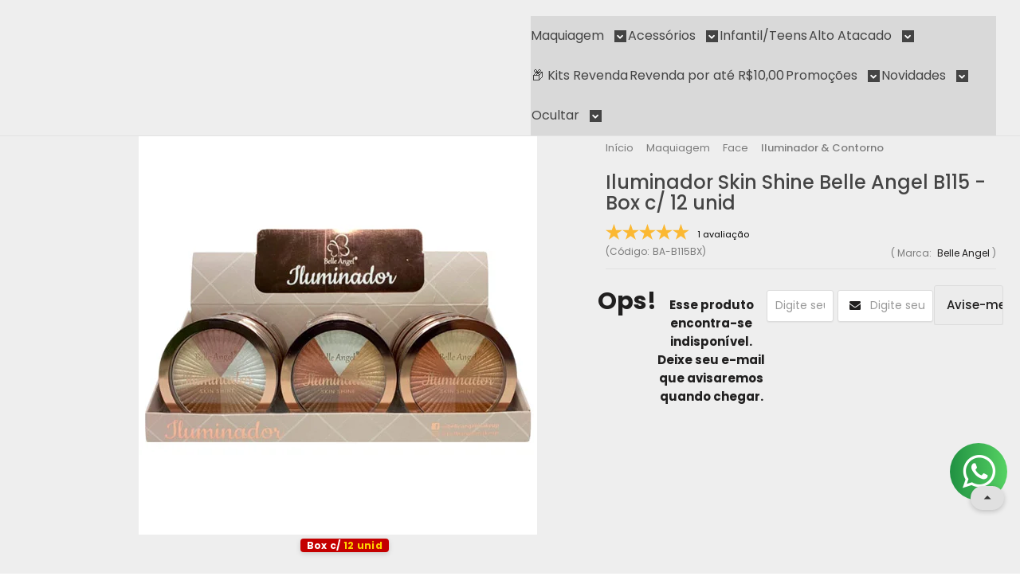

--- FILE ---
content_type: text/html; charset=utf-8
request_url: https://www.virtualmake.com.br/iluminador-skin-shine-belle-angel-b115-box-c-12-unid
body_size: 52037
content:

<!DOCTYPE html>
<html lang="pt-br">
  <head>
    <meta charset="utf-8">
    <meta content='width=device-width, initial-scale=1.0, maximum-scale=2.0' name='viewport' />
    <title>Iluminador Skin Shine Belle Angel | Fornecedor de Make Atacado - Virtual Make | Maquiagem Atacado p/ Revenda é aqui na sua Fornecedora!</title>
    <meta http-equiv="X-UA-Compatible" content="IE=edge">
    <meta name="generator" content="Loja Integrada" />

    <link rel="dns-prefetch" href="https://cdn.awsli.com.br/">
    <link rel="preconnect" href="https://cdn.awsli.com.br/">
    <link rel="preconnect" href="https://fonts.googleapis.com">
    <link rel="preconnect" href="https://fonts.gstatic.com" crossorigin>

    
  
      <meta property="og:url" content="https://www.virtualmake.com.br/iluminador-skin-shine-belle-angel-b115-box-c-12-unid" />
      <meta property="og:type" content="website" />
      <meta property="og:site_name" content="Virtual Make" />
      <meta property="og:locale" content="pt_BR" />
    
  <!-- Metadata para o facebook -->
  <meta property="og:type" content="website" />
  <meta property="og:title" content="Iluminador Skin Shine Belle Angel B115 - Box c/ 12 unid" />
  <meta property="og:image" content="https://cdn.awsli.com.br/800x800/1641/1641981/produto/216792054/iluminador_skin_shine_belle_angel_b115_box_12_unid_virtual_make_500-izpqnpfka3.jpg" />
  <meta name="twitter:card" content="product" />
  
  <meta name="twitter:domain" content="www.virtualmake.com.br" />
  <meta name="twitter:url" content="https://www.virtualmake.com.br/iluminador-skin-shine-belle-angel-b115-box-c-12-unid?utm_source=twitter&utm_medium=twitter&utm_campaign=twitter" />
  <meta name="twitter:title" content="Iluminador Skin Shine Belle Angel B115 - Box c/ 12 unid" />
  <meta name="twitter:description" content="O Iluminador Skin Shine da Belle Angel possui qualidade impecável e fácil aplicação. Deixe sua loja de makes mais iluminada com este item incrível, compre e revenda!" />
  <meta name="twitter:image" content="https://cdn.awsli.com.br/300x300/1641/1641981/produto/216792054/iluminador_skin_shine_belle_angel_b115_box_12_unid_virtual_make_500-izpqnpfka3.jpg" />
  <meta name="twitter:label1" content="Código" />
  <meta name="twitter:data1" content="BA-B115BX" />
  <meta name="twitter:label2" content="Disponibilidade" />
  <meta name="twitter:data2" content="Indisponível" />


    
  
    <script>
      setTimeout(function() {
        if (typeof removePageLoading === 'function') {
          removePageLoading();
        };
      }, 7000);
    </script>
  



    

  

    <link rel="canonical" href="https://www.virtualmake.com.br/iluminador-skin-shine-belle-angel-b115-box-c-12-unid" />
  



  <meta name="description" content="O Iluminador Skin Shine da Belle Angel possui qualidade impecável e fácil aplicação. Deixe sua loja de makes mais iluminada com este item incrível, compre e revenda!" />
  <meta property="og:description" content="O Iluminador Skin Shine da Belle Angel possui qualidade impecável e fácil aplicação. Deixe sua loja de makes mais iluminada com este item incrível, compre e revenda!" />







  <meta name="robots" content="index, follow" />



    
      
        <link rel="icon" type="image/x-icon" href="https://cdn.awsli.com.br/1641/1641981/favicon/maquiagem-atacado-fpfbobiy6g.ico" />
      
      <link rel="icon" href="https://cdn.awsli.com.br/1641/1641981/favicon/maquiagem-atacado-fpfbobiy6g.ico" sizes="192x192">
    
    
      <meta name="theme-color" content="#A72969">
    

    
      <link rel="stylesheet" href="https://cdn.awsli.com.br/production/static/loja/estrutura/v1/css/all.min.css?v=ab3cc68" type="text/css">
    
    <!--[if lte IE 8]><link rel="stylesheet" href="https://cdn.awsli.com.br/production/static/loja/estrutura/v1/css/ie-fix.min.css" type="text/css"><![endif]-->
    <!--[if lte IE 9]><style type="text/css">.lateral-fulbanner { position: relative; }</style><![endif]-->

    
      <link rel="stylesheet" href="https://cdn.awsli.com.br/production/static/loja/estrutura/v1/css/tema-escuro.min.css?v=ab3cc68" type="text/css">
    

    
    
      <link href="https://fonts.googleapis.com/css2?family=Open%20Sans:wght@300;400;600;700&display=swap" rel="stylesheet">
    

    
      <link rel="stylesheet" href="https://cdn.awsli.com.br/production/static/loja/estrutura/v1/css/bootstrap-responsive.css?v=ab3cc68" type="text/css">
      <link rel="stylesheet" href="https://cdn.awsli.com.br/production/static/loja/estrutura/v1/css/style-responsive.css?v=ab3cc68">
    

    <link rel="stylesheet" href="/tema.css?v=20260128-112607">

    

    <script type="text/javascript">
      var LOJA_ID = 1641981;
      var MEDIA_URL = "https://cdn.awsli.com.br/";
      var API_URL_PUBLIC = 'https://api.awsli.com.br/';
      
        var CARRINHO_PRODS = [];
      
      var ENVIO_ESCOLHIDO = 0;
      var ENVIO_ESCOLHIDO_CODE = 0;
      var CONTRATO_INTERNACIONAL = false;
      var CONTRATO_BRAZIL = !CONTRATO_INTERNACIONAL;
      var IS_STORE_ASYNC = true;
      var IS_CLIENTE_ANONIMO = false;
    </script>

    

    <!-- Editor Visual -->
    

    <script>
      

      const isPreview = JSON.parse(sessionStorage.getItem('preview', true));
      if (isPreview) {
        const url = location.href
        location.search === '' && url + (location.search = '?preview=None')
      }
    </script>

    
      <script src="https://cdn.awsli.com.br/production/static/loja/estrutura/v1/js/all.min.js?v=ab3cc68"></script>
    
    <!-- HTML5 shim and Respond.js IE8 support of HTML5 elements and media queries -->
    <!--[if lt IE 9]>
      <script src="https://oss.maxcdn.com/html5shiv/3.7.2/html5shiv.min.js"></script>
      <script src="https://oss.maxcdn.com/respond/1.4.2/respond.min.js"></script>
    <![endif]-->

    <link rel="stylesheet" href="https://cdn.awsli.com.br/production/static/loja/estrutura/v1/css/slick.min.css" type="text/css">
    <script src="https://cdn.awsli.com.br/production/static/loja/estrutura/v1/js/slick.min.js?v=ab3cc68"></script>
    <link rel="stylesheet" href="https://cdn.awsli.com.br/production/static/css/jquery.fancybox.min.css" type="text/css" />
    <script src="https://cdn.awsli.com.br/production/static/js/jquery/jquery.fancybox.pack.min.js"></script>

    
    

  
  <link rel="stylesheet" href="https://cdn.awsli.com.br/production/static/loja/estrutura/v1/css/imagezoom.min.css" type="text/css">
  <script src="https://cdn.awsli.com.br/production/static/loja/estrutura/v1/js/jquery.imagezoom.min.js"></script>

  <script type="text/javascript">
    var PRODUTO_ID = '216792054';
    var URL_PRODUTO_FRETE_CALCULAR = 'https://www.virtualmake.com.br/carrinho/frete';
    var variacoes = undefined;
    var grades = undefined;
    var imagem_grande = "https://cdn.awsli.com.br/2500x2500/1641/1641981/produto/216792054/iluminador_skin_shine_belle_angel_b115_box_12_unid_virtual_make_500-izpqnpfka3.jpg";
    var produto_grades_imagens = {};
    var produto_preco_sob_consulta = false;
    var produto_preco = 132.99;
  </script>
  <script type="text/javascript" src="https://cdn.awsli.com.br/production/static/loja/estrutura/v1/js/produto.min.js?v=ab3cc68"></script>
  <script type="text/javascript" src="https://cdn.awsli.com.br/production/static/loja/estrutura/v1/js/eventos-pixel-produto.min.js?v=ab3cc68"></script>


    
      
        
      
        <!-- Global site tag (gtag.js) - Google Analytics -->
<script async src="https://www.googletagmanager.com/gtag/js?l=LIgtagDataLayer&id=G-2GPFRE4Q6F"></script>
<script>
  window.LIgtagDataLayer = window.LIgtagDataLayer || [];
  function LIgtag(){LIgtagDataLayer.push(arguments);}
  LIgtag('js', new Date());

  LIgtag('set', {
    'currency': 'BRL',
    'country': 'BR'
  });
  LIgtag('config', 'G-2GPFRE4Q6F');
  

  if(window.performance) {
    var timeSincePageLoad = Math.round(performance.now());
    LIgtag('event', 'timing_complete', {
      'name': 'load',
      'time': timeSincePageLoad
    });
  }

  $(document).on('li_view_home', function(_, eventID) {
    LIgtag('event', 'view_home');
  });

  $(document).on('li_select_product', function(_, eventID, data) {
    LIgtag('event', 'select_item', data);
  });

  $(document).on('li_start_contact', function(_, eventID, value) {
    LIgtag('event', 'start_contact', {
      value
    });
  });

  $(document).on('li_view_catalog', function(_, eventID) {
    LIgtag('event', 'view_catalog');
  });

  $(document).on('li_search', function(_, eventID, search_term) {
    LIgtag('event', 'search', {
      search_term
    });
  });

  $(document).on('li_filter_products', function(_, eventID, data) {
    LIgtag('event', 'filter_products', data);
  });

  $(document).on('li_sort_products', function(_, eventID, value) {
    LIgtag('event', 'sort_products', {
      value
    });
  });

  $(document).on('li_view_product', function(_, eventID, item) {
    LIgtag('event', 'view_item', {
      items: [item]
    });
  });

  $(document).on('li_select_variation', function(_, eventID, data) {
    LIgtag('event', 'select_variation', data);
  });

  $(document).on('li_calculate_shipping', function(_, eventID, data) {
    LIgtag('event', 'calculate_shipping', {
      zipcode: data.zipcode
    });
  });

  $(document).on('li_view_cart', function(_, eventID, data) {
    LIgtag('event', 'view_cart', data);
  });

  $(document).on('li_add_to_cart', function(_, eventID, data) {
    LIgtag('event', 'add_to_cart', {
      items: data.items
    });
  });

  $(document).on('li_apply_coupon', function(_, eventID, value) {
    LIgtag('event', 'apply_coupon', {
      value
    });
  });

  $(document).on('li_change_quantity', function(_, eventID, item) {
    LIgtag('event', 'change_quantity', {
      items: [item]
    });
  });

  $(document).on('li_remove_from_cart', function(_, eventID, item) {
    LIgtag('event', 'remove_from_cart', {
      items: [item]
    });
  });

  $(document).on('li_return_home', function(_, eventID) {
    LIgtag('event', 'return_home');
  });

  $(document).on('li_view_checkout', function(_, eventID, data) {
    LIgtag('event', 'begin_checkout', data);
  });

  $(document).on('li_login', function(_, eventID) {
    LIgtag('event', 'login');
  });

  $(document).on('li_change_address', function(_, eventID, value) {
    LIgtag('event', 'change_address', {
      value
    });
  });

  $(document).on('li_change_shipping', function(_, eventID, data) {
    LIgtag('event', 'add_shipping_info', data);
  });

  $(document).on('li_change_payment', function(_, eventID, data) {
    LIgtag('event', 'add_payment_info', data);
  });

  $(document).on('li_start_purchase', function(_, eventID) {
    LIgtag('event', 'start_purchase');
  });

  $(document).on('li_checkout_error', function(_, eventID, value) {
    LIgtag('event', 'checkout_error', {
      value
    });
  });

  $(document).on('li_purchase', function(_, eventID, data) {
    LIgtag('event', 'purchase', data);

    
  });
</script>
      
        
      
        <!-- Facebook Pixel Code -->
<script>
  !function(f,b,e,v,n,t,s)
  {if(f.fbq)return;n=f.fbq=function(){n.callMethod?
  n.callMethod.apply(n,arguments):n.queue.push(arguments)};
  if(!f._fbq)f._fbq=n;n.push=n;n.loaded=!0;n.version='2.0';
  n.queue=[];t=b.createElement(e);t.async=!0;
  t.src=v;s=b.getElementsByTagName(e)[0];
  s.parentNode.insertBefore(t,s)}(window, document,'script',
  'https://connect.facebook.net/en_US/fbevents.js');

  var has_meta_app = true,
    li_fb_user_data = {};

  try {
    var user_session_identifier = $.cookie('li_user_session_identifier');

    if (!user_session_identifier) {
      user_session_identifier = uuidv4();

      $.cookie('li_user_session_identifier', user_session_identifier, {
        path: '/'
      });
    };
  } catch (err) { }
  
  fbq('init', '1038933002897016', {
    country: 'br',
    external_id: user_session_identifier,
    ...li_fb_user_data
  }, {
    agent: 'li'
  });
  
  $(document).on('li_view_home', function(_, eventID) {
    fbq('track', 'PageView', {}, { eventID: eventID + '-PV' });
  
    fbq('trackCustom', 'ViewHome', {}, { eventID });
  });

  $(document).on('li_select_product', function(_, eventID, data) {
    var body = {
      content_ids: [data.item_sku],
      content_name: data.item_name
    };

    fbq('trackCustom', 'SelectItem', body, { eventID });
  });

  $(document).on('li_start_contact', function(_, eventID, value) {
    var body = {
      content_name: value
    };

    fbq('track', 'Contact', body, { eventID });
  });

  $(document).on('li_view_catalog', function(_, eventID) {
    fbq('track', 'PageView', {}, { eventID: eventID + '-PV' });
  
    fbq('trackCustom', 'ViewCatalog', {}, { eventID });
  });

  $(document).on('li_search', function(_, eventID, search_term) {
    var body = {
      search_string: search_term
    };

    fbq('track', 'Search', body, { eventID });
  });

  $(document).on('li_filter_products', function(_, eventID, data) {
    var body = {
      content_name: data.attribute_name + ':' + data.attribute_value
    };

    fbq('trackCustom', 'FilterProducts', body, { eventID });
  });

  $(document).on('li_sort_products', function(_, eventID, value) {
    var body = {
      content_name: value
    };

    fbq('trackCustom', 'SortProducts', body, { eventID });
  });

  $(document).on('li_view_product', function(_, eventID, item) {
    fbq('track', 'PageView', {}, { eventID: eventID + '-PV' });
  
    var body = {
      content_ids: [item.item_sku],
      content_category: item.item_category,
      content_name: item.item_name,
      content_type: item.item_type,
      currency: 'BRL',
      value: item.price
    };

    fbq('track', 'ViewContent', body, { eventID });
  });

  $(document).on('li_select_variation', function(_, eventID, data) {
    var body = {
      content_name: data.grid_name + ':' + data.variation_name
    };

    fbq('track', 'CustomizeProduct', body, { eventID });
  });

  $(document).on('li_calculate_shipping', function(_, eventID, data) {
    var body = {
      content_name: data.zipcode
    };

    fbq('trackCustom', 'CalculateShipping', body, { eventID });
  });

  $(document).on('li_view_buy_together', function(_, eventID, data) {
    var content_ids = $.map(data.items, function(item) {
      return item.item_sku;
    });

    var body = {
      content_ids,
      content_name: data.title
    };

    fbq('trackCustom', 'ViewBuyTogether', body, { eventID });
  });

  $(document).on('li_select_buy_together_variation', function(_, eventID, data) {
    var body = {
      content_name: data.grid_name + ':' + data.variation_name
    };

    fbq('track', 'CustomizeBuyTogetherProduct', body, { eventID });
  });

  $(document).on('li_view_cart', function(_, eventID, data) {
    fbq('track', 'PageView', {}, { eventID: eventID + '-PV' });
  
    var contents = $.map(data.items, function(item) {
      return {
        id: item.item_sku,
        quantity: item.quantity
      };
    });

    var body = {
      contents,
      content_type: 'product',
      currency: 'BRL',
      num_items: contents.length,
      value: data.value
    };

    fbq('trackCustom', 'ViewCart', body, { eventID });
  });

  $(document).on('li_add_to_cart', function(_, eventID, data) {
    var value = 0;

    var contents = $.map(data.items, function(item) {
      value += item.price * item.quantity;

      return {
        id: item.item_sku,
        quantity: item.quantity
      };
    });

    var body = {
      contents,
      content_type: 'product',
      currency: 'BRL',
      value
    };

    fbq('track', 'AddToCart', body, { eventID });
  });

  $(document).on('li_apply_coupon', function(_, eventID, value) {
    var body = {
      content_name: value
    };

    fbq('trackCustom', 'ApplyCoupon', body, { eventID });
  });

  $(document).on('li_change_quantity', function(_, eventID, item) {
    var body = {
      contents: [
        {
          id: item.item_id,
          quantity: item.quantity
        }
      ]
    };

    fbq('trackCustom', 'ChangeQuantity', body, { eventID });
  });

  $(document).on('li_remove_from_cart', function(_, eventID, item) {
    var body = {
      content_ids: [item.item_id]
    };

    fbq('trackCustom', 'RemoveFromCart', body, { eventID });
  });

  $(document).on('li_return_home', function(_, eventID) {
    fbq('trackCustom', 'ReturnHome', {}, { eventID });
  });

  $(document).on('li_view_checkout', function(_, eventID, data) {
    fbq('track', 'PageView', {}, { eventID: eventID + '-PV' });
  
    var contents = $.map(data.items, function(item) {
      return {
        id: item.item_sku,
        quantity: item.quantity
      };
    });

    var body = {
      contents,
      content_type: 'product',
      currency: 'BRL',
      num_items: contents.length,
      value: data.value
    };

    fbq('track', 'InitiateCheckout', body, { eventID });
  });

  $(document).on('li_login', function(_, eventID) {
    fbq('track', 'PageView', {}, { eventID: eventID + '-PV' });

    fbq('trackCustom', 'Login', {}, { eventID });
  });

  $(document).on('li_change_address', function(_, eventID, value) {
    var body = {
      content_name: value
    };

    fbq('trackCustom', 'ChangeAddress', body, { eventID });
  });

  $(document).on('li_change_shipping', function(_, eventID, data) {
    var contents = $.map(data.items, function(item) {
      return {
        id: item.item_sku,
        quantity: item.quantity
      };
    });

    var body = {
      contents,
      content_name: data.shipping_tier
    };

    fbq('trackCustom', 'AddShippingInfo', body, { eventID });
  });

  $(document).on('li_change_payment', function(_, eventID, data) {
    var contents = $.map(data.items, function(item) {
      return {
        id: item.item_sku,
        quantity: item.quantity
      };
    });

    var body = {
      contents,
      content_name: data.payment_type
    };

    fbq('track', 'AddPaymentInfo', body, { eventID });
  });

  $(document).on('li_start_purchase', function(_, eventID) {
    fbq('trackCustom', 'StartPurchase', {}, { eventID });
  });

  $(document).on('li_checkout_error', function(_, eventID, value) {
    var body = {
      content_name: value
    };

    fbq('trackCustom', 'CheckoutError', body, { eventID });
  });

  $(document).on('li_purchase', function(_, eventID, data) {
    var contents = $.map(data.items, function(item) {
      return {
        id: item.item_sku,
        quantity: item.quantity
      };
    });

    var body = {
      contents,
      content_type: 'product',
      currency: 'BRL',
      num_items: contents.length,
      value: data.total_value,
      order_id: data.transaction_id
    };

    fbq('track', 'Purchase', body, { eventID });
  });
  
  $(document).on('li_view_page', function(_, eventID) {
    fbq('track', 'PageView', {}, { eventID: eventID + '-PV' });
  });

  $(document).on('li_view_purchase', function(_, eventID) {
    fbq('track', 'PageView', {}, { eventID: eventID + '-PV' });
  });

  $(document).on('li_view_wishlist', function(_, eventID) {
    fbq('track', 'PageView', {}, { eventID: eventID + '-PV' });
  });

  $(document).on('li_view_orders', function(_, eventID) {
    fbq('track', 'PageView', {}, { eventID: eventID + '-PV' });
  });

  $(document).on('li_view_account', function(_, eventID) {
    fbq('track', 'PageView', {}, { eventID: eventID + '-PV' });
  });

  $(document).on('li_view_others', function(_, eventID) {
    fbq('track', 'PageView', {}, { eventID: eventID + '-PV' });
  });
</script>
<noscript>
  <img height="1" width="1" style="display:none" 
       src="https://www.facebook.com/tr?id=1038933002897016&ev=PageView&noscript=1"/>
</noscript>
<!-- End Facebook Pixel Code -->
      
    

    
<script>
  var url = '/_events/api/setEvent';

  var sendMetrics = function(event, user = {}) {
    var unique_identifier = uuidv4();

    try {
      var data = {
        request: {
          id: unique_identifier,
          environment: 'production'
        },
        store: {
          id: 1641981,
          name: 'Virtual Make',
          test_account: false,
          has_meta_app: window.has_meta_app ?? false,
          li_search: true
        },
        device: {
          is_mobile: /Mobi/.test(window.navigator.userAgent),
          user_agent: window.navigator.userAgent,
          ip: '###device_ip###'
        },
        page: {
          host: window.location.hostname,
          path: window.location.pathname,
          search: window.location.search,
          type: 'product',
          title: document.title,
          referrer: document.referrer
        },
        timestamp: '###server_timestamp###',
        user_timestamp: new Date().toISOString(),
        event,
        origin: 'store'
      };

      if (window.performance) {
        var [timing] = window.performance.getEntriesByType('navigation');

        data['time'] = {
          server_response: Math.round(timing.responseStart - timing.requestStart)
        };
      }

      var _user = {},
          user_email_cookie = $.cookie('user_email'),
          user_data_cookie = $.cookie('LI-UserData');

      if (user_email_cookie) {
        var user_email = decodeURIComponent(user_email_cookie);

        _user['email'] = user_email;
      }

      if (user_data_cookie) {
        var user_data = JSON.parse(user_data_cookie);

        _user['logged'] = user_data.logged;
        _user['id'] = user_data.id ?? undefined;
      }

      $.each(user, function(key, value) {
        _user[key] = value;
      });

      if (!$.isEmptyObject(_user)) {
        data['user'] = _user;
      }

      try {
        var session_identifier = $.cookie('li_session_identifier');

        if (!session_identifier) {
          session_identifier = uuidv4();
        };

        var expiration_date = new Date();

        expiration_date.setTime(expiration_date.getTime() + (30 * 60 * 1000)); // 30 minutos

        $.cookie('li_session_identifier', session_identifier, {
          expires: expiration_date,
          path: '/'
        });

        data['session'] = {
          id: session_identifier
        };
      } catch (err) { }

      try {
        var user_session_identifier = $.cookie('li_user_session_identifier');

        if (!user_session_identifier) {
          user_session_identifier = uuidv4();

          $.cookie('li_user_session_identifier', user_session_identifier, {
            path: '/'
          });
        };

        data['user_session'] = {
          id: user_session_identifier
        };
      } catch (err) { }

      var _cookies = {},
          fbc = $.cookie('_fbc'),
          fbp = $.cookie('_fbp');

      if (fbc) {
        _cookies['fbc'] = fbc;
      }

      if (fbp) {
        _cookies['fbp'] = fbp;
      }

      if (!$.isEmptyObject(_cookies)) {
        data['session']['cookies'] = _cookies;
      }

      try {
        var ab_test_cookie = $.cookie('li_ab_test_running');

        if (ab_test_cookie) {
          var ab_test = JSON.parse(atob(ab_test_cookie));

          if (ab_test.length) {
            data['store']['ab_test'] = ab_test;
          }
        }
      } catch (err) { }

      var _utm = {};

      $.each(sessionStorage, function(key, value) {
        if (key.startsWith('utm_')) {
          var name = key.split('_')[1];

          _utm[name] = value;
        }
      });

      if (!$.isEmptyObject(_utm)) {
        data['session']['utm'] = _utm;
      }

      var controller = new AbortController();

      setTimeout(function() {
        controller.abort();
      }, 5000);

      fetch(url, {
        keepalive: true,
        method: 'POST',
        headers: {
          'Content-Type': 'application/json'
        },
        body: JSON.stringify({ data }),
        signal: controller.signal
      });
    } catch (err) { }

    return unique_identifier;
  }
</script>

    
<script>
  (function() {
    var initABTestHandler = function() {
      try {
        if ($.cookie('li_ab_test_running')) {
          return
        };
        var running_tests = [];

        
        
        
        

        var running_tests_to_cookie = JSON.stringify(running_tests);
        running_tests_to_cookie = btoa(running_tests_to_cookie);
        $.cookie('li_ab_test_running', running_tests_to_cookie, {
          path: '/'
        });

        
        if (running_tests.length > 0) {
          setTimeout(function() {
            $.ajax({
              url: "/conta/status"
            });
          }, 500);
        };

      } catch (err) { }
    }
    setTimeout(initABTestHandler, 500);
  }());
</script>

    
<script>
  $(function() {
    // Clicar em um produto
    $('.listagem-item').click(function() {
      var row, column;

      var $list = $(this).closest('[data-produtos-linha]'),
          index = $(this).closest('li').index();

      if($list.find('.listagem-linha').length === 1) {
        var productsPerRow = $list.data('produtos-linha');

        row = Math.floor(index / productsPerRow) + 1;
        column = (index % productsPerRow) + 1;
      } else {
        row = $(this).closest('.listagem-linha').index() + 1;
        column = index + 1;
      }

      var body = {
        item_id: $(this).attr('data-id'),
        item_sku: $(this).find('.produto-sku').text(),
        item_name: $(this).find('.nome-produto').text().trim(),
        item_row: row,
        item_column: column
      };

      var eventID = sendMetrics({
        type: 'event',
        name: 'select_product',
        data: body
      });

      $(document).trigger('li_select_product', [eventID, body]);
    });

    // Clicar no "Fale Conosco"
    $('#modalContato').on('show', function() {
      var value = 'Fale Conosco';

      var eventID = sendMetrics({
        type: 'event',
        name: 'start_contact',
        data: { text: value }
      });

      $(document).trigger('li_start_contact', [eventID, value]);
    });

    // Clicar no WhatsApp
    $('.li-whatsapp a').click(function() {
      var value = 'WhatsApp';

      var eventID = sendMetrics({
        type: 'event',
        name: 'start_contact',
        data: { text: value }
      });

      $(document).trigger('li_start_contact', [eventID, value]);
    });

    
      // Visualizar o produto
      var body = {
        item_id: '216792054',
        item_sku: 'BA-B115BX',
        item_name: 'Iluminador Skin Shine Belle Angel B115 - Box c/ 12 unid',
        item_category: 'Iluminador &amp; Contorno',
        item_type: 'product',
        
          full_price: 146.29,
          promotional_price: 132.99,
          price: 132.99,
        
        quantity: 1
      };

      var params = new URLSearchParams(window.location.search),
          recommendation_shelf = null,
          recommendation = {};

      if (
        params.has('recomendacao_id') &&
        params.has('email_ref') &&
        params.has('produtos_recomendados')
      ) {
        recommendation['email'] = {
          id: params.get('recomendacao_id'),
          email_id: params.get('email_ref'),
          products: $.map(params.get('produtos_recomendados').split(','), function(value) {
            return parseInt(value)
          })
        };
      }

      if (recommendation_shelf) {
        recommendation['shelf'] = recommendation_shelf;
      }

      if (!$.isEmptyObject(recommendation)) {
        body['recommendation'] = recommendation;
      }

      var eventID = sendMetrics({
        type: 'pageview',
        name: 'view_product',
        data: body
      });

      $(document).trigger('li_view_product', [eventID, body]);

      // Calcular frete
      $('#formCalcularCep').submit(function() {
        $(document).ajaxSuccess(function(event, xhr, settings) {
          try {
            var url = new URL(settings.url);

            if(url.pathname !== '/carrinho/frete') return;

            var data = xhr.responseJSON;

            if(data.error) return;

            var params = url.searchParams;

            var body = {
              zipcode: params.get('cep'),
              deliveries: $.map(data, function(delivery) {
                if(delivery.msgErro) return;

                return {
                  id: delivery.id,
                  name: delivery.name,
                  price: delivery.price,
                  delivery_time: delivery.deliveryTime
                };
              })
            };

            var eventID = sendMetrics({
              type: 'event',
              name: 'calculate_shipping',
              data: body
            });

            $(document).trigger('li_calculate_shipping', [eventID, body]);

            $(document).off('ajaxSuccess');
          } catch(error) {}
        });
      });

      // Visualizar compre junto
      $(document).on('buy_together_ready', function() {
        var $buyTogether = $('.compre-junto');

        var observer = new IntersectionObserver(function(entries) {
          entries.forEach(function(entry) {
            if(entry.isIntersecting) {
              var body = {
                title: $buyTogether.find('.compre-junto__titulo').text(),
                id: $buyTogether.data('id'),
                items: $buyTogether.find('.compre-junto__produto').map(function() {
                  var $product = $(this);

                  return {
                    item_id: $product.attr('data-id'),
                    item_sku: $product.attr('data-code'),
                    item_name: $product.find('.compre-junto__nome').text(),
                    full_price: $product.find('.compre-junto__preco--regular').data('price') || null,
                    promotional_price: $product.find('.compre-junto__preco--promocional').data('price') || null
                  };
                }).get()
              };

              var eventID = sendMetrics({
                type: 'event',
                name: 'view_buy_together',
                data: body
              });

              $(document).trigger('li_view_buy_together', [eventID, body]);

              observer.disconnect();
            }
          });
        }, { threshold: 1.0 });

        observer.observe($buyTogether.get(0));

        $('.compre-junto__atributo--grade').click(function(event) {
          if(!event.originalEvent) return;

          var body = {
            grid_name: $(this).closest('.compre-junto__atributos').data('grid'),
            variation_name: $(this).data('variation')
          };

          var eventID = sendMetrics({
            type: 'event',
            name: 'select_buy_together_variation',
            data: body
          });

          $(document).trigger('li_select_buy_together_variation', [eventID, body]);
        });

        $('.compre-junto__atributo--lista').change(function(event) {
          if(!event.originalEvent) return;

          var $selectedOption = $(this).find('option:selected');

          if(!$selectedOption.is('[value]')) return;

          var body = {
            grid_name: $(this).closest('.compre-junto__atributos').data('grid'),
            variation_name: $selectedOption.text()
          };

          var eventID = sendMetrics({
            type: 'event',
            name: 'select_buy_together_variation',
            data: body
          });

          $(document).trigger('li_select_buy_together_variation', [eventID, body]);
        });
      });

      // Selecionar uma variação
      $('.atributo-item').click(function(event) {
        if(!event.originalEvent) return;

        var body = {
          grid_name: $(this).data('grade-nome'),
          variation_name: $(this).data('variacao-nome')
        };

        var eventID = sendMetrics({
          type: 'event',
          name: 'select_variation',
          data: body
        });

        $(document).trigger('li_select_variation', [eventID, body]);
      });
    
  });
</script>


    
	<!-- 🎁Indisponivel - Relacionados -->
  
      <!--  -->
<style>
    .pagina-produto .span12.produto div>.principal .acoes-produto .listagem .listagem-item .imagem-produto {
    height:260px;
    width: auto
}

.pagina-produto .span12.produto div>.principal .acoes-produto .listagem .listagem-item .imagem-produto img {
    width: auto
}


.pagina-produto .span12.produto div>.principal .acoes-produto .listagem .nome-produto {
    font-size: 14px;
    padding-right: 0;
    font-weight:normal;
 }

.pagina-produto .span12.produto div>.principal .acoes-produto .listagem .listagem-item .preco-produto {
    width: 100%;
}

.pagina-produto .span12.produto div>.principal .acoes-produto .listagem .listagem-item .preco-produto * {
    font-size: 14px;
}

.pagina-produto .span12.produto div>.principal .acoes-produto .listagem ul.row-fluid.slides {
 display:flex;
 flex-direction: row;
 align-items: stretch;
}

.pagina-produto .span12.produto div>.principal .acoes-produto .listagem .listagem-item {
    padding: 0;
    height: 100%;
}

.pagina-produto .span12.produto div>.principal .acoes-produto .listagem .listagem-item:hover .acoes-produto {
    bottom: 0;
}

.pagina-produto .span12.produto div>.principal .acoes-produto .listagem ol.flex-control-nav.flex-control-paging {
    display: none!important;
}

.pagina-produto .span12.produto div>.principal .acoes-produto .listagem .flexslider:hover .flex-direction-nav .flex-next,
.pagina-produto .span12.produto div>.principal .acoes-produto .listagem .flexslider .flex-direction-nav .flex-next{
    opacity: 1!important;
    right: 10px;
    top: 40%;
}

.pagina-produto .span12.produto div>.principal .acoes-produto .listagem .flexslider:hover .flex-direction-nav .flex-prev,
.pagina-produto .span12.produto div>.principal .acoes-produto .listagem .flexslider .flex-direction-nav .flex-prev {
    opacity: 1!important;
    left: 0px;
    top: 40%;
}

.pagina-produto .span12.produto div>.principal .acoes-produto .listagem .flex-direction-nav li>a {
    box-shadow: none;
}

.pagina-produto .span12.produto div>.principal .acoes-produto .listagem  .listagem-item {
    padding: 0px;
    margin-left: 0;
    display: flex;
    flex-direction: column;
    justify-content: space-between;
}
.pagina-produto .span12.produto div>.principal .acoes-produto .listagem .carousel li {
    margin-right: 0px;
}

.pagina-produto .span12.produto div>.principal .acoes-produto .listagem .listagem .info-produto {
    padding: 0 10px;
}


/* tema novo*/
.produto-detalhes  .preco-produto .vm-aviseme > div {
    background:#ffe6f0; 
    color:#000; 
    padding:20px; 
    border-radius:12px;
    margin:30px 0 12px; 
    text-align:center;
}

.produto-detalhes  .preco-produto .vm-aviseme .vm-sub{
    font-size:16px;
    margin:0;
    line-height:1.35;
    font-weight: normal;
}

.produto-detalhes  .preco-produto .vm-aviseme  > div {
    display: flex;
    align-items: center;
    flex-direction: column;
    color: black!important;
}

.produto-detalhes .preco-produto .avise-me .vm-aviseme strong{
    font-size: 22px!important;
    font-weight: 800!important;
    margin: 0 0 8px!important;
}

@media only screen and (max-width: 1024px) {
    .produto-detalhes .preco-produto .avise-me .vm-aviseme strong{
        font-size: 22px!important;
        font-weight: 800!important;
        margin: 0 0 8px!important;
    }
}

.listagem.aproveite-tambem.vm-aproveite-tambem-clone .titulo-categoria {
    display:none!important;
}

.listagem.aproveite-tambem.vm-aproveite-tambem-clone .acoes-produto {
    margin: 0 20px!important;
}

@media only screen and (max-width: 1024px) {
    .listagem.aproveite-tambem.vm-aproveite-tambem-clone .acoes-produto {
        margin: 0!important;
    }
    
    .listagem.aproveite-tambem.vm-aproveite-tambem-clone .listagem-item .acoes-produto .qtde-adicionar-carrinho input {
        font-size: 14px!important;
        width: 20px!important;
        height: 25px!important;
    }
    .listagem.aproveite-tambem.vm-aproveite-tambem-clone .listagem-item .seletor {
        margin: 0 5px;
    }
}
.produto-detalhes .listagem.aproveite-tambem.vm-aproveite-tambem-clone .preco-produto strong  {
    font-size: 23px!important;
    line-height: 23px!important;
    font-weight: 700!important;
    margin-bottom: 10px !important;
}
    
.produto-detalhes .listagem.aproveite-tambem.vm-aproveite-tambem-clone .preco-produto span.preco-parcela,
.produto-detalhes .listagem.aproveite-tambem.vm-aproveite-tambem-clone .preco-produto span.preco-parcela *  {
    font-size: 14px!important;
}

.produto-detalhes .listagem.aproveite-tambem.vm-aproveite-tambem-clone .preco-produto .desconto-a-vista .avista-valor * {
    font-size: 14px!important;
    margin-bottom: 0!important;
}

.produto-detalhes .listagem.aproveite-tambem.vm-aproveite-tambem-clone .pp-avista .listagem-avista-2 .avista-desconto {
    font-size: 11px!important;
    margin-left: 0
}

.produto-detalhes .listagem.aproveite-tambem.vm-aproveite-tambem-clone .pp-avista .listagem-avista-1  {
    margin: 0!important;
}
    @media only screen and (max-width: 1024px) {
    .produto-detalhes .listagem.aproveite-tambem.vm-aproveite-tambem-clone .preco-produto strong  {
        font-size: 19px!important;
        line-height: 23px!important;
        font-weight: 700!important;
        margin-bottom: 0px !important;
    }
        
    .produto-detalhes .listagem.aproveite-tambem.vm-aproveite-tambem-clone .preco-produto span.preco-parcela,
    .produto-detalhes .listagem.aproveite-tambem.vm-aproveite-tambem-clone .preco-produto span.preco-parcela *  {
        font-size: 12px!important;
    }
    
    .produto-detalhes .listagem.aproveite-tambem.vm-aproveite-tambem-clone .preco-produto .desconto-a-vista .avista-valor * {
        font-size: 14px!important;
        margin-bottom: 0!important;
    }
    
    .produto-detalhes .listagem.aproveite-tambem.vm-aproveite-tambem-clone .pp-avista .listagem-avista-2 .avista-desconto {
        font-size: 11px!important;
        margin-left: 0
    }
    
    .produto-detalhes .listagem.aproveite-tambem.vm-aproveite-tambem-clone .pp-avista .listagem-avista-1  {
        margin: 0!important;
    }
}
</style>
<script>
var $cloneAproveiteTambem;

$(function(){
    if ($('.acoes-produto.indisponivel').length > 0) {

        $('.preco-produto.destaque-preco.com-promocao .avise-me').html('<div class="vm-aviseme"> <div> <div class="vm-title"> <strong>Produto Indisponível😢</strong> </div> <p class="vm-sub">Mas a gente separou substitutos que saem tão rápido quanto:</p> </div></div>')

        $('.acoes-produto.indisponivel .listagem.aproveite-tambem').remove();
        
        $cloneAproveiteTambem = $('.listagem.aproveite-tambem').clone();
        $cloneAproveiteTambem.addClass('vm-aproveite-tambem-clone')
        $('.listagem.aproveite-tambem').after($cloneAproveiteTambem);


        setTimeout(function(){
            $('.produto-detalhes-detalhes .principal').append($('.listagem.aproveite-tambem.vm-aproveite-tambem-clone'))
            $('.listagem.aproveite-tambem.vm-aproveite-tambem-clone .vitrine-carrossel').slick('unslick');
            $('.listagem.aproveite-tambem.vm-aproveite-tambem-clone .vitrine-carrossel').slick({
                dots: false,
                infinite: true,
                arrows: true,
                prevArrow:
                  '<div class="slick-prev"><svg enable-background="new 0 0 330.002 330.002" version="1.1" viewBox="0 0 330.002 330.002" xml:space="preserve" xmlns="http://www.w3.org/2000/svg"><path d="m233.25 306l-105.75-141 105.75-141c4.971-6.628 3.627-16.03-3-21-6.627-4.971-16.03-3.626-21 3l-112.5 150c-4 5.333-4 12.667 0 18l112.5 150c2.947 3.93 7.451 6.001 12.012 6.001 3.131 0 6.29-0.978 8.988-3.001 6.628-4.971 7.971-14.373 3-21z"/></svg></div>',
                nextArrow:
                  '<div class="slick-next"><svg enable-background="new 0 0 330.002 330.002" version="1.1" viewBox="0 0 330.002 330.002" xml:space="preserve" xmlns="http://www.w3.org/2000/svg"><path d="m233.25 156l-112.5-150c-4.972-6.628-14.372-7.97-21-3-6.628 4.971-7.971 14.373-3 21l105.75 141-105.75 141c-4.971 6.627-3.627 16.03 3 21 2.698 2.024 5.856 3.001 8.988 3.001 4.561 0 9.065-2.072 12.012-6.001l112.5-150c4-5.333 4-12.667 0-18z"/></svg></div>',
                slidesToShow: 2,
                slidesToScroll: 1,
                responsive: [
                  {
                    breakpoint: 1250,
                    settings: {
                      slidesToShow: 1,
                      slidesToScroll: 1,
                    },
                  },
                  {
                    breakpoint: 1024,
                    settings: {
                      slidesToShow: 2,
                      slidesToScroll: 1,
                    },
                  },
                  {
                    breakpoint: 350,
                    settings: {
                      slidesToShow: 1,
                      slidesToScroll: 1,
                    },
                  }
                ],
            })
        }, 1500)
        
    } 
})
</script>


  

	<!-- 🔴Avise-me-Relacionado-BugTemaNew -->
  
      <!--
<script>
/* =========================================================
   VM — Plugin 2: AVISE-ME + Relacionados (v2.1 - width lock)
   - Clampa a largura do bloco ao card de imagem do produto
   - Corrige cortes (object-fit: contain) e posicionamento
   ========================================================= */
$(function(){
    (function () {
      if (!document.querySelector('.produto')) return; // só PDP
    
      /* Helpers */
      const $  = (s, c) => (c || document).querySelector(s);
      const $$ = (s, c) => Array.from((c || document).querySelectorAll(s));
    
      /* Âncoras possíveis do "card de cima" (imagem/galeria do produto) */
      const ANCHOR_CANDIDATES = [
        '.produto .fotos-produto',
        '.produto .produto-imagens',
        '.produto .images, .produto .product-images',
        '.produto .galeria, .produto .product-gallery',
        '.produto .foto-produto, .produto .produto-imagem',
        '.produto .product-image, .produto .image-main',
        '.produto .conteiner-foto, .produto .box-foto',
        '.produto .showcase .produto-imagem'
      ];
    
      /* CSS */
      (function injectCSS(){
        if ($('#vm-aviseme3-css')) return;
        const css = `
          /* Container externo que vamos CLAMPAR na largura da âncora */
          .vm-aviseme-outer{
            width:100%;
            max-width:100%;
            margin:0 auto;
          }
    
          /* Banner */
          .vm-aviseme > div{
            background:#ffe6f0; color:#000; padding:20px; border-radius:12px;
            margin:30px 0 12px; text-align:center;
          }
          .vm-aviseme .vm-title{font-size:22px;font-weight:800;margin:0 0 8px}
          .vm-aviseme .vm-sub{font-size:16px;margin:0; line-height:1.35}
    
          /* Wrap dos relacionados (usa bloco do tema) */
          .vm-rel-wrap{ width:100%; max-width:100%; margin:0 auto 8px; overflow:visible; }
          .vm-rel-wrap .vm-rel-list{
            display:grid !important; grid-template-columns:repeat(2, minmax(0,1fr)); gap:12px;
            margin:0; padding:0; list-style:none; width:100% !important; overflow:visible !important;
          }
          .vm-rel-wrap .vm-rel-list > li,
          .vm-rel-wrap .vm-rel-item{
            width:auto !important; float:none !important; margin:0 !important;
          }
    
          /* Imagens SEM corte e fluidas */
          .vm-rel-wrap .imagem-produto,
          .vm-rel-wrap .thumb, 
          .vm-rel-wrap .product-image, 
          .vm-rel-wrap .image{
            width:100% !important; height:auto !important; max-width:100% !important;
          }
          .vm-rel-wrap img{
            display:block; width:100% !important; height:auto !important;
            object-fit:contain !important; object-position:center center !important;
            max-width:100% !important;
          }
    
          /* Zera grids antigos e sliders que forçam largura fixa */
          .vm-rel-wrap .span1, .vm-rel-wrap .span2, .vm-rel-wrap .span3, .vm-rel-wrap .span4,
          .vm-rel-wrap .span5, .vm-rel-wrap .span6, .vm-rel-wrap .span7, .vm-rel-wrap .span8,
          .vm-rel-wrap .span9, .vm-rel-wrap .span10, .vm-rel-wrap .span11, .vm-rel-wrap .span12,
          .vm-rel-wrap .col-3, .vm-rel-wrap .col-4, .vm-rel-wrap .col-6, .vm-rel-wrap .col-12 {
            float:none !important; width:auto !important; margin:0 !important;
          }
          .vm-rel-wrap .flex-control-nav, .vm-rel-wrap .flex-direction-nav{ display:none !important; }
        `;
        const st = document.createElement('style');
        st.id = 'vm-aviseme3-css';
        st.textContent = css;
        document.head.appendChild(st);
      })();
    
      /* Encontra a âncora de largura (card de cima) */
      function findAnchor(){
        for (const sel of ANCHOR_CANDIDATES){
          const el = document.querySelector(sel);
          if (el && el.offsetWidth > 0) return el;
        }
        return null;
      }
    
      /* Clampa/espelha a largura do outer na âncora */
      function lockWidthToAnchor(outer){
        const anchor = findAnchor();
        if (!anchor || !outer) return;
    
        const apply = () => {
          const w = Math.round(anchor.getBoundingClientRect().width);
          if (w && Math.abs((outer.__lastW||0) - w) > 1){
            outer.style.maxWidth = w + 'px';
            outer.style.marginLeft = 'auto';
            outer.style.marginRight = 'auto';
            outer.__lastW = w;
          }
        };
        apply();
    
        // Observa mudanças na âncora
        if (!outer.__resObs && 'ResizeObserver' in window){
          outer.__resObs = new ResizeObserver(apply);
          outer.__resObs.observe(anchor);
        }
    
        // Reaplica em resize de viewport
        window.addEventListener('resize', apply, {passive:true});
      }
    
      /* Banner */
      function ensureBanner(wrap){
        if (wrap.querySelector('.vm-aviseme')) return;
        const n = document.createElement('div');
        n.className = 'vm-aviseme';
        n.innerHTML = `
          <div>
            <div class="vm-title"><strong>Produto Indisponível😢</strong></div>
            <p class="vm-sub">Mas a gente separou substitutos que saem tão rápido quanto:</p>
          </div>`;
        wrap.insertBefore(n, wrap.firstChild);
      }
    
      /* Limpeza “Ops!” + forms avise-me do tema */
      function cleanOpsAndForms(wrap){
        const preco = wrap.querySelector('.preco-produto'); if (preco) preco.remove();
        wrap.querySelectorAll(
          '.avise-me, .avise-me-form, .form-avise-me, .notificador, form[action*="avise"], form[id*="avise"]'
        ).forEach(el => el.remove());
        Array.from(wrap.children).forEach(el=>{
          if (el.classList.contains('vm-aviseme-outer')) return;
          const t = (el.textContent||'').trim().toLowerCase();
          if (t.startsWith('ops!') ||
              t.includes('encontra-se indisponível') ||
              t.includes('avisaremos quando chegar') ||
              t.includes('avise-me quando disponível')) { el.remove(); }
        });
      }
    
      /* Acha o bloco base de relacionados do tema */
      function findBase(){
        const sels = [
          '.produto .listagem.aproveite-tambem',
          '.listagem.aproveite-tambem',
          '.produto .listagem.relacionados',
          '.listagem.relacionados',
          '.produto .relacionados',
          '.relacionados',
          '.produto .produtos-relacionados',
          '.produtos-relacionados',
          '.sugestoes', '.recomendados'
        ];
        for (const sel of sels){
          const el = document.querySelector(sel);
          if (el) return el;
        }
        return null;
      }
    
      /* Prepara lista p/ grid 2 colunas e exibe só 2 itens */
      function reduceToTwoItems(container){
        const list = container.querySelector('.listagem-linha > ul')
                   || container.querySelector('ul')
                   || container.querySelector('ol')
                   || null;
    
        let items = [];
        if (list) {
          list.classList.add('vm-rel-list');
          items = Array.from(list.children);
        } else {
          items = Array.from(container.querySelectorAll('.listagem-item, .produto, .product, .item, li'));
          if (items.length) {
            const ul = document.createElement('ul');
            ul.className = 'vm-rel-list';
            items.forEach(it => { const li=document.createElement('li'); li.className='vm-rel-item'; li.appendChild(it); ul.appendChild(li); });
            container.innerHTML = '';
            container.appendChild(ul);
            items = Array.from(ul.children);
          }
        }
        if (!items.length) return false;
    
        items.forEach((li, idx) => {
          if (idx > 1) li.style.display = 'none';
          li.style.width = 'auto';
          li.style.float = 'none';
        });
    
        container.classList.remove('flexslider','carousel');
        if (list) list.classList.remove('slides','row-fluid');
        container.querySelectorAll('.flex-control-nav, .flex-direction-nav').forEach(n=>n.remove());
    
        return true;
      }
    
      /* Montagem principal (move, reduz, e clampa largura) */
      function mountRelReduced(){
        const acoesInd = document.querySelector('.produto .acoes-produto.indisponivel');
        if (!acoesInd) return false;
    
        // Outer clamped
        let outer = acoesInd.querySelector('.vm-aviseme-outer');
        if (!outer){
          outer = document.createElement('div');
          outer.className = 'vm-aviseme-outer';
          acoesInd.insertBefore(outer, acoesInd.firstChild);
        }
    
        ensureBanner(outer);
    
        let mounted = outer.querySelector('[data-vm-rel-mounted="1"]');
        if (mounted){
          reduceToTwoItems(mounted);
          cleanOpsAndForms(acoesInd);
          lockWidthToAnchor(outer);
          return true;
        }
    
        const base = findBase();
        if (!base) { lockWidthToAnchor(outer); return false; }
    
        const wrapper = document.createElement('div');
        wrapper.className = 'vm-rel-wrap';
        wrapper.setAttribute('data-vm-rel-mounted','1');
    
        outer.appendChild(wrapper);
        wrapper.appendChild(base);           // move bloco original do tema
        reduceToTwoItems(wrapper);
    
        cleanOpsAndForms(acoesInd);
        lockWidthToAnchor(outer);
        return true;
      }
    
      /* Enforcement */
      function enforceIndisp(){
        const wrap = document.querySelector('.produto .acoes-produto.indisponivel');
        if (!wrap) return false;
        cleanOpsAndForms(wrap);
        mountRelReduced();
        return true;
      }
    
      /* Boot + Observers */
      function boot(){
        let tries = 0;
        const tick = setInterval(()=>{
          const ok = enforceIndisp();
          const hasMounted = document.querySelector('.produto .acoes-produto.indisponivel .vm-aviseme-outer [data-vm-rel-mounted="1"]');
          if (ok && hasMounted) clearInterval(tick);
          if (++tries > 50) clearInterval(tick);
        }, 200);
    
        const acoes = document.querySelector('.produto .acoes-produto');
        if (acoes){
          new MutationObserver(() => enforceIndisp())
            .observe(acoes, {attributes:true, attributeFilter:['class']});
        }
    
        let hooked = false;
        const hook = setInterval(()=>{
          const wrap = document.querySelector('.produto .acoes-produto.indisponivel');
          if (!wrap) return;
          if (!hooked){
            hooked = true;
            new MutationObserver(() => enforceIndisp())
              .observe(wrap, {childList:true, subtree:true});
          }
        }, 200);
        setTimeout(()=>clearInterval(hook), 10000);
      }
    
      if (document.readyState === 'loading') {
        document.addEventListener('DOMContentLoaded', boot);
      } else {
        boot();
      }
    })();
})
</script>
-->
  

	<!-- LP - Ahrefs Site Verification -->
  
      <!--
<meta name="ahrefs-site-verification" content="18d74799902be4946ed04c951381f00c08e55caeba8650d84fe7b3dee5c5cb1c">
-->
  

	<!-- LR - Facebook Domain -->
  
      <!--
<meta name="facebook-domain-verification" content="zzkkvgygiu2cs5lcna0fkanvv1tayh" />
-->
  

	<!-- --🅰️Ordernação - Novidades -->
  
    <script type="text/javascript" charset="utf-8">
      $(function(){ 
    
    var par = document.location.href.split('?');
    
    if (par.length == 1){
        $(".ordenar-listagem ul.dropdown-menu").prepend('<li><a href="?sort=ultimos_produtos" rel="nofollow"><i class="icon-star" style="margin-left: -3px; margin-right: 9px;"></i>Novidades</a></li>')
    }
    else
    {
        par = par[1].split("&");
		var url = null;
        for (var i = 0; i < par.length; i++){
            if (!par[i].includes('sort=')){
                url = url!==null ? url+"&"+par[i] : par[i];
            }
        }
        url = url===null ? '' : url + "&";
        $(".ordenar-listagem ul.dropdown-menu").prepend('<li><a href="?'+url+'sort=ultimos_produtos" rel="nofollow"><i class="icon-star" style="margin-left: -3px; margin-right: 9px;"></i>Novidades</a></li>')
    }
    
	if (document.location.href.includes('sort=ultimos_produtos')) {
		$('label[for="botaoOrdenar"]').text('Novidades');
	}
    
});
    </script>
  

	<!-- lojaintegrada-google-shopping -->
  
      <meta name="google-site-verification" content="37O82h7lyRTGsDZjAkWWQfXJM0oeALYqAi6mxp3331c" />
  

	<!-- 🤖LP-Desabilitar Google/Instagram -->
  
    <script type="text/javascript" charset="utf-8">
      /*
$(function(){
    if (window.navigator.userAgent.includes ('Instagram')) $('.button-auth-google').remove();
})
*/
    </script>
  

	<!-- #A2Q-ajaxSend-TimeStarted -->
  
    <script type="text/javascript" charset="utf-8">
      /*
//medir tempo de resposta ajax Esdras / Leo
$(document).ajaxSend(function (event, jqxhr, settings) {
    jqxhr.TimeStarted = new Date().getTime();
    //console.log('ajaxSend-TimeStarted');
});
*/
    </script>
  

	<!-- #A2Q-Performance = navigation -->
  
    <script type="text/javascript" charset="utf-8">
      /*
////////////////////////////////////
//medir de performance Esdras / Leo
window.addEventListener('DOMContentLoaded',function () {
	var dt = JSON.stringify(performance.getEntriesByType('navigation')[0]);
    var pg = null;
    try {
        document.body.classList.forEach(function(e,i){
            if (e.includes('pagina-')) {pg = e};
        })
    	$.ajax({
    	  type: "POST",
    	  url: "https://app.lastrocketdigitalagency.com.br/api/navigation.php",
    	  data: {"ie":"6", "dt": dt, "pg": pg},
    	  success: function(data){}
    	});

    } catch (e) {
       console.log('Navigation Error: ', e.message)
    }    	
});
*/
    </script>
  

	<!-- #A2Q-MEDIR COTACAO FRETE -->
  
    <script type="text/javascript" charset="utf-8">
      
/*
//medir falhas frete Esdras / Leo
var cpold = "";
if (!window.LIgtag){
	window.dataLayer = window.dataLayer || [];
	window.LIgtag = function(){dataLayer.push(arguments);}
}
$(document).ajaxComplete(function(eve, req, opt) {
    var tp = null;
    if(req.TimeStarted) tp = new Date().getTime() - req.TimeStarted;
    if (opt.url.includes("/checkout/frete")){
		var frete_api = false;
		var su = 0;
		if (req.responseJSON && req.responseJSON.length){
			req.responseJSON.forEach(function(e,i){
				if (e.type && e.type == "FreteBarato"){
					if (!frete_api){
						frete_api = true;
						su = 1;
					}
				}
			})
		}

        //if (frete_api== false){
		    var cp = $('#id_cep').val().replaceAll(/[^0-9]/g, '');
		    if (cpold != cp){
		        cpold = cp;
    		    var re = req.responseText;
    		    $.ajax({
                  type: "POST",
                  url: "https://app.lastrocketdigitalagency.com.br/api/frete.php",
                  data: {"ie":"6", "cp":cp,"lc":"checkout", "re": re, "su": su, "tp": tp },
                  success: function(data){console.log(data)}
				  //,dataType: 'text'
                });

				if (su==1){
					if (window.LIgtag)	window.LIgtag('event', 'frenet_checkout_sucesso');
					if (window.ga) ga('send', 'event', { eventCategory: 'a2q-checkout', eventAction: 'a2q-calculo-frete',eventLabel: 'a2q-frete-sucesso', eventValue: cp});
				} else {
					if (window.LIgtag)	window.LIgtag('event', 'frenet_checkout_erro');
					if (window.ga) ga('send', 'event', { eventCategory: 'a2q-checkout', eventAction: 'a2q-calculo-frete',eventLabel: 'a2q-frete-erro', eventValue: cp});
				}
			}
		//}		
	}
});


*/
    </script>
  


    
      
        <link href="//cdn.awsli.com.br/temasv2/4433/__theme_custom.css?v=1748444834" rel="stylesheet" type="text/css">
<script src="//cdn.awsli.com.br/temasv2/4433/__theme_custom.js?v=1748444834"></script>
      
    

    

    
      
        <script defer async src="https://analytics.tiktok.com/i18n/pixel/sdk.js?sdkid=CBGLHOBC77U3QP1IO7D0"></script>
      

      
        <script type="text/javascript">
          !function (w, d, t) {
            w.TiktokAnalyticsObject=t;
            var ttq=w[t]=w[t]||[];
            ttq.methods=["page","track","identify","instances","debug","on","off","once","ready","alias","group","enableCookie","disableCookie"];
            ttq.setAndDefer=function(t,e){
              t[e]=function(){
                t.push([e].concat(Array.prototype.slice.call(arguments,0)))
              }
            }
            for(var i=0;i<ttq.methods.length;i++)
              ttq.setAndDefer(ttq,ttq.methods[i]);
          }(window, document, 'ttq');

          window.LI_TIKTOK_PIXEL_ENABLED = true;
        </script>
      

      
    

    
  <link rel="manifest" href="/manifest.json" />




  </head>
  <body class="pagina-produto produto-216792054 tema-transparente  ">
    <div id="fb-root"></div>
    
  
    <div id="full-page-loading">
      <div class="conteiner" style="height: 100%;">
        <div class="loading-placeholder-content">
          <div class="loading-placeholder-effect loading-placeholder-header"></div>
          <div class="loading-placeholder-effect loading-placeholder-body"></div>
        </div>
      </div>
      <script>
        var is_full_page_loading = true;
        function removePageLoading() {
          if (is_full_page_loading) {
            try {
              $('#full-page-loading').remove();
            } catch(e) {}
            try {
              var div_loading = document.getElementById('full-page-loading');
              if (div_loading) {
                div_loading.remove();
              };
            } catch(e) {}
            is_full_page_loading = false;
          };
        };
        $(function() {
          setTimeout(function() {
            removePageLoading();
          }, 1);
        });
      </script>
      <style>
        #full-page-loading { position: fixed; z-index: 9999999; margin: auto; top: 0; left: 0; bottom: 0; right: 0; }
        #full-page-loading:before { content: ''; display: block; position: fixed; top: 0; left: 0; width: 100%; height: 100%; background: rgba(255, 255, 255, .98); background: radial-gradient(rgba(255, 255, 255, .99), rgba(255, 255, 255, .98)); }
        .loading-placeholder-content { height: 100%; display: flex; flex-direction: column; position: relative; z-index: 1; }
        .loading-placeholder-effect { background-color: #F9F9F9; border-radius: 5px; width: 100%; animation: pulse-loading 1.5s cubic-bezier(0.4, 0, 0.6, 1) infinite; }
        .loading-placeholder-content .loading-placeholder-body { flex-grow: 1; margin-bottom: 30px; }
        .loading-placeholder-content .loading-placeholder-header { height: 20%; min-height: 100px; max-height: 200px; margin: 30px 0; }
        @keyframes pulse-loading{50%{opacity:.3}}
      </style>
    </div>
  



    
      
        




<div class="barra-inicial fundo-secundario">
  <div class="conteiner">
    <div class="row-fluid">
      <div class="lista-redes span3 hidden-phone">
        
          <ul>
            
              <li>
                <a href="https://facebook.com/virtualmakeshop" target="_blank" aria-label="Siga nos no Facebook"><i class="icon-facebook"></i></a>
              </li>
            
            
            
            
              <li>
                <a href="https://youtube.com.br/channel/UCm69Qsa9lF3q25jKSrFUCOg" target="_blank" aria-label="Siga nos no Youtube"><i class="icon-youtube"></i></a>
              </li>
            
            
              <li>
                <a href="https://instagram.com/virtualmake" target="_blank" aria-label="Siga nos no Instagram"><i class="icon-instagram"></i></a>
              </li>
            
            
              <li>
                <a href="https://pinterest.com/virtualmake" target="_blank" aria-label="Siga nos no Pinterest"><i class="icon-pinterest"></i></a>
              </li>
            
            
              <li>
                <a href="https://blog.virtualmake.com.br/?utm_source=sitevirtualmake&amp;utm_medium=referral&amp;utm_campaign=nossasmidiassociais&amp;utm_content=rodapedosite" target="_blank" rel="noopener" aria-label="Acesse nosso Blog"><i class="icon-bold"></i></a>
              </li>
            
          </ul>
        
      </div>
      <div class="canais-contato span9">
        <ul>
          <li class="hidden-phone">
            <a href="#modalContato" data-toggle="modal" data-target="#modalContato">
              <i class="icon-comment"></i>
              Fale Conosco
            </a>
          </li>
          
            <li>
              <span>
                <i class="icon-phone"></i>Telefone: (11) 2762-4204
              </span>
            </li>
          
          
            <li class="tel-whatsapp">
              <span>
                <i class="fa fa-whatsapp"></i>Whatsapp: (11) 98937-2672
              </span>
            </li>
          
          
        </ul>
      </div>
    </div>
  </div>
</div>

      
    

    <div class="conteiner-principal">
      
        
          
<div id="cabecalho">

  <div class="atalhos-mobile visible-phone fundo-secundario borda-principal">
    <ul>

      <li><a href="https://www.virtualmake.com.br/" class="icon-home"> </a></li>
      
      <li class="fundo-principal"><a href="https://www.virtualmake.com.br/carrinho/index" class="icon-shopping-cart"> </a></li>
      
      
        <li class="menu-user-logged" style="display: none;"><a href="https://www.virtualmake.com.br/conta/logout" class="icon-signout menu-user-logout"> </a></li>
      
      
      <li><a href="https://www.virtualmake.com.br/conta/index" class="icon-user"> </a></li>
      
      <li class="vazia"><span>&nbsp;</span></li>

    </ul>
  </div>

  <div class="conteiner">
    <div class="row-fluid">
      <div class="span3">
        <h2 class="logo cor-secundaria">
          <a href="https://www.virtualmake.com.br/" title="Virtual Make">
            
            <img src="https://cdn.awsli.com.br/400x300/1641/1641981/logo/logo-julho-ow4kahs2vg.png" alt="Virtual Make" />
            
          </a>
        </h2>


      </div>

      <div class="conteudo-topo span9">
        <div class="superior row-fluid hidden-phone">
          <div class="span8">
            
              
                <div class="btn-group menu-user-logged" style="display: none;">
                  <a href="https://www.virtualmake.com.br/conta/index" class="botao secundario pequeno dropdown-toggle" data-toggle="dropdown">
                    Olá, <span class="menu-user-name"></span>
                    <span class="icon-chevron-down"></span>
                  </a>
                  <ul class="dropdown-menu">
                    <li>
                      <a href="https://www.virtualmake.com.br/conta/index" title="Minha conta">Minha conta</a>
                    </li>
                    
                      <li>
                        <a href="https://www.virtualmake.com.br/conta/pedido/listar" title="Minha conta">Meus pedidos</a>
                      </li>
                    
                    <li>
                      <a href="https://www.virtualmake.com.br/conta/favorito/listar" title="Meus favoritos">Meus favoritos</a>
                    </li>
                    <li>
                      <a href="https://www.virtualmake.com.br/conta/logout" title="Sair" class="menu-user-logout">Sair</a>
                    </li>
                  </ul>
                </div>
              
              
                <a href="https://www.virtualmake.com.br/conta/login" class="bem-vindo cor-secundaria menu-user-welcome">
                  Bem-vindo, <span class="cor-principal">identifique-se</span> para fazer pedidos
                </a>
              
            
          </div>
          <div class="span4">
            <ul class="acoes-conta borda-alpha">
              
                <li>
                  <i class="icon-list fundo-principal"></i>
                  <a href="https://www.virtualmake.com.br/conta/pedido/listar" class="cor-secundaria">Meus Pedidos</a>
                </li>
              
              
                <li>
                  <i class="icon-user fundo-principal"></i>
                  <a href="https://www.virtualmake.com.br/conta/index" class="cor-secundaria">Minha Conta</a>
                </li>
              
            </ul>
          </div>
        </div>

        <div class="inferior row-fluid ">
          <div class="span8 busca-mobile">
            <a href="javascript:;" class="atalho-menu visible-phone icon-th botao principal"> </a>

            <div class="busca borda-alpha">
              <form id="form-buscar" action="/buscar" method="get">
                <input id="auto-complete" type="text" name="q" placeholder="Digite o que você procura" value="" autocomplete="off" maxlength="255" />
                <button class="botao botao-busca icon-search fundo-secundario" aria-label="Buscar"></button>
              </form>
            </div>

          </div>

          
            <div class="span4 hidden-phone">
              

  <div class="carrinho vazio">
    
      <a href="https://www.virtualmake.com.br/carrinho/index">
        <i class="icon-shopping-cart fundo-principal"></i>
        <strong class="qtd-carrinho titulo cor-secundaria" style="display: none;">0</strong>
        <span style="display: none;">
          
            <b class="titulo cor-secundaria"><span>Meu Carrinho</span></b>
          
          <span class="cor-secundaria">Produtos adicionados</span>
        </span>
        
          <span class="titulo cor-secundaria vazio-text">Carrinho vazio</span>
        
      </a>
    
    <div class="carrinho-interno-ajax"></div>
  </div>
  
<div class="minicart-placeholder" style="display: none;">
  <div class="carrinho-interno borda-principal">
    <ul>
      <li class="minicart-item-modelo">
        
          <div class="preco-produto com-promocao destaque-parcela ">
            <div>
              <s class="preco-venda">
                R$ --PRODUTO_PRECO_DE--
              </s>
              <strong class="preco-promocional cor-principal">
                R$ --PRODUTO_PRECO_POR--
              </strong>
            </div>
          </div>
        
        <a data-href="--PRODUTO_URL--" class="imagem-produto">
          <img data-src="https://cdn.awsli.com.br/64x64/--PRODUTO_IMAGEM--" alt="--PRODUTO_NOME--" />
        </a>
        <a data-href="--PRODUTO_URL--" class="nome-produto cor-secundaria">
          --PRODUTO_NOME--
        </a>
        <div class="produto-sku hide">--PRODUTO_SKU--</div>
      </li>
    </ul>
    <div class="carrinho-rodape">
      <span class="carrinho-info">
        
          <i>--CARRINHO_QUANTIDADE-- produto no carrinho</i>
        
        
          
            <span class="carrino-total">
              Total: <strong class="titulo cor-principal">R$ --CARRINHO_TOTAL_ITENS--</strong>
            </span>
          
        
      </span>
      <a href="https://www.virtualmake.com.br/carrinho/index" class="botao principal">
        
          <i class="icon-shopping-cart"></i>Ir para o carrinho
        
      </a>
    </div>
  </div>
</div>



            </div>
          
        </div>

      </div>
    </div>
    


  
    
      
<div class="menu superior">
  <ul class="nivel-um">
    


    

  


    
      <li class="categoria-id-6012784 com-filho borda-principal">
        <a href="https://www.virtualmake.com.br/maquiagem-atacado/" title="Maquiagem">
          <strong class="titulo cor-secundaria">Maquiagem</strong>
          
            <i class="icon-chevron-down fundo-secundario"></i>
          
        </a>
        
          <ul class="nivel-dois borda-alpha">
            

  <li class="categoria-id-6012833 com-filho">
    <a href="https://www.virtualmake.com.br/maquiagem/boca2/" title="Boca">
      
        <i class="icon-chevron-right fundo-secundario"></i>
      
      Boca
    </a>
    
      <ul class="nivel-tres">
        
          

  <li class="categoria-id-6035801 ">
    <a href="https://www.virtualmake.com.br/maquiagem/boca2/batom/" title="Batom Bastão">
      
      Batom Bastão
    </a>
    
  </li>

  <li class="categoria-id-6035807 ">
    <a href="https://www.virtualmake.com.br/maquiagem/boca2/liquido" title="Batom Líquido">
      
      Batom Líquido
    </a>
    
  </li>

  <li class="categoria-id-23659245 ">
    <a href="https://www.virtualmake.com.br/cuidados-com-os-labios" title="Cuidados com os Lábios">
      
      Cuidados com os Lábios
    </a>
    
  </li>

  <li class="categoria-id-6035812 ">
    <a href="https://www.virtualmake.com.br/maquiagem/boca2/gloss" title="Gloss">
      
      Gloss
    </a>
    
  </li>

  <li class="categoria-id-6035810 ">
    <a href="https://www.virtualmake.com.br/maquiagem/boca2/lapis-labial" title="Lápis Labial">
      
      Lápis Labial
    </a>
    
  </li>


        
      </ul>
    
  </li>

  <li class="categoria-id-6063966 ">
    <a href="https://www.virtualmake.com.br/linha-capilar-atacado-shampoo-barba/" title="Capilar e Acessórios">
      
      Capilar e Acessórios
    </a>
    
  </li>

  <li class="categoria-id-6012844 com-filho">
    <a href="https://www.virtualmake.com.br/maquiagem/face2" title="Face">
      
        <i class="icon-chevron-right fundo-secundario"></i>
      
      Face
    </a>
    
      <ul class="nivel-tres">
        
          

  <li class="categoria-id-6035790 ">
    <a href="https://www.virtualmake.com.br/maquiagem/face2/base" title="Base">
      
      Base
    </a>
    
  </li>

  <li class="categoria-id-6035825 ">
    <a href="https://www.virtualmake.com.br/maquiagem/face2/blush" title="Blush">
      
      Blush
    </a>
    
  </li>

  <li class="categoria-id-6035831 ">
    <a href="https://www.virtualmake.com.br/maquiagem/face2/corretivo" title="Corretivo">
      
      Corretivo
    </a>
    
  </li>

  <li class="categoria-id-6035827 ">
    <a href="https://www.virtualmake.com.br/maquiagem/face2/contorno-e-iluminador" title="Iluminador &amp; Contorno">
      
      Iluminador &amp; Contorno
    </a>
    
  </li>

  <li class="categoria-id-6035785 ">
    <a href="https://www.virtualmake.com.br/maquiagem/face2/limpeza" title="Limpeza">
      
      Limpeza
    </a>
    
  </li>

  <li class="categoria-id-6035828 ">
    <a href="https://www.virtualmake.com.br/maquiagem/face2/po_facial" title="Pó Facial">
      
      Pó Facial
    </a>
    
  </li>

  <li class="categoria-id-6035823 ">
    <a href="https://www.virtualmake.com.br/maquiagem/face2/primer-e-fixador" title="Primer e Fixador">
      
      Primer e Fixador
    </a>
    
  </li>

  <li class="categoria-id-6035786 ">
    <a href="https://www.virtualmake.com.br/maquiagem/face2/skin-care" title="Skin Care - Tratamento">
      
      Skin Care - Tratamento
    </a>
    
  </li>


        
      </ul>
    
  </li>

  <li class="categoria-id-23658965 ">
    <a href="https://www.virtualmake.com.br/linha-corporal" title="Linha Corporal">
      
      Linha Corporal
    </a>
    
  </li>

  <li class="categoria-id-6012845 ">
    <a href="https://www.virtualmake.com.br/cruelty-free" title="Maquiagem Cruelty Free - Vegana">
      
      Maquiagem Cruelty Free - Vegana
    </a>
    
  </li>

  <li class="categoria-id-6757542 ">
    <a href="https://www.virtualmake.com.br/olha-quem-voltou" title="Olha Quem Voltou">
      
      Olha Quem Voltou
    </a>
    
  </li>

  <li class="categoria-id-6035787 com-filho">
    <a href="https://www.virtualmake.com.br/maquiagem/olhos2" title="Olhos">
      
        <i class="icon-chevron-right fundo-secundario"></i>
      
      Olhos
    </a>
    
      <ul class="nivel-tres">
        
          

  <li class="categoria-id-6035833 ">
    <a href="https://www.virtualmake.com.br/maquiagem/olhos2/delineador" title="Delineador">
      
      Delineador
    </a>
    
  </li>

  <li class="categoria-id-6035788 ">
    <a href="https://www.virtualmake.com.br/maquiagem/olhos2/lapis1" title="Lápis">
      
      Lápis
    </a>
    
  </li>

  <li class="categoria-id-6035840 ">
    <a href="https://www.virtualmake.com.br/rime-e-mascaras" title="Rímel e Máscara para Cílios">
      
      Rímel e Máscara para Cílios
    </a>
    
  </li>

  <li class="categoria-id-6035829 ">
    <a href="https://www.virtualmake.com.br/maquiagem/olhos2/sobrancelha" title="Sobrancelha">
      
      Sobrancelha
    </a>
    
  </li>

  <li class="categoria-id-6035832 ">
    <a href="https://www.virtualmake.com.br/maquiagem/olhos2/sombras-e-pigmentos" title="Sombras e Pigmentos">
      
      Sombras e Pigmentos
    </a>
    
  </li>


        
      </ul>
    
  </li>

  <li class="categoria-id-6744586 ">
    <a href="https://www.virtualmake.com.br/ruby-rose/" title="Ruby Rose no Atacado">
      
      Ruby Rose no Atacado
    </a>
    
  </li>


          </ul>
        
      </li>
    
      <li class="categoria-id-6012785 com-filho borda-principal">
        <a href="https://www.virtualmake.com.br/acessorios/" title="Acessórios">
          <strong class="titulo cor-secundaria">Acessórios</strong>
          
            <i class="icon-chevron-down fundo-secundario"></i>
          
        </a>
        
          <ul class="nivel-dois borda-alpha">
            

  <li class="categoria-id-23171679 ">
    <a href="https://www.virtualmake.com.br/maquiagem-carnaval" title="Carnaval">
      
      Carnaval
    </a>
    
  </li>

  <li class="categoria-id-6012846 ">
    <a href="https://www.virtualmake.com.br/acessorios/cilios/" title="Cílios">
      
      Cílios
    </a>
    
  </li>

  <li class="categoria-id-6012858 ">
    <a href="https://www.virtualmake.com.br/acessorios/espelhos/" title="Espelhos">
      
      Espelhos
    </a>
    
  </li>

  <li class="categoria-id-6012873 ">
    <a href="https://www.virtualmake.com.br/acessorios/esponjas/" title="Esponjas">
      
      Esponjas
    </a>
    
  </li>

  <li class="categoria-id-6035837 ">
    <a href="https://www.virtualmake.com.br/acessorios/maletas_frasqueiras/" title="Maletas e Frasqueiras">
      
      Maletas e Frasqueiras
    </a>
    
  </li>

  <li class="categoria-id-6035878 ">
    <a href="https://www.virtualmake.com.br/acessorios/necessaire/" title="Necessaire">
      
      Necessaire
    </a>
    
  </li>

  <li class="categoria-id-6035789 ">
    <a href="https://www.virtualmake.com.br/acessorios/outros/" title="Outros">
      
      Outros
    </a>
    
  </li>

  <li class="categoria-id-6035844 ">
    <a href="https://www.virtualmake.com.br/pinceis/" title="Pincéis">
      
      Pincéis
    </a>
    
  </li>

  <li class="categoria-id-6012788 ">
    <a href="https://www.virtualmake.com.br/unhas" title="Unhas">
      
      Unhas
    </a>
    
  </li>


          </ul>
        
      </li>
    
      <li class="categoria-id-6012787  borda-principal">
        <a href="https://www.virtualmake.com.br/maquiagem-infantil-atacado/" title="Infantil/Teens">
          <strong class="titulo cor-secundaria">Infantil/Teens</strong>
          
        </a>
        
      </li>
    
      <li class="categoria-id-6012804 com-filho borda-principal">
        <a href="https://www.virtualmake.com.br/atacado/" title="Alto Atacado">
          <strong class="titulo cor-secundaria">Alto Atacado</strong>
          
            <i class="icon-chevron-down fundo-secundario"></i>
          
        </a>
        
          <ul class="nivel-dois borda-alpha">
            

  <li class="categoria-id-14974246 ">
    <a href="https://www.virtualmake.com.br/box-atacado/" title="Box">
      
      Box
    </a>
    
  </li>

  <li class="categoria-id-14974264 ">
    <a href="https://www.virtualmake.com.br/kits-maquiagem-atacado/" title="Kit´s">
      
      Kit´s
    </a>
    
  </li>


          </ul>
        
      </li>
    
      <li class="categoria-id-6012817  borda-principal">
        <a href="https://www.virtualmake.com.br/novidades/kits/" title="📦 Kits Revenda">
          <strong class="titulo cor-secundaria">📦 Kits Revenda</strong>
          
        </a>
        
      </li>
    
      <li class="categoria-id-6012874  borda-principal">
        <a href="https://www.virtualmake.com.br/10-reais/" title="Revenda por até R$10,00">
          <strong class="titulo cor-secundaria">Revenda por até R$10,00</strong>
          
        </a>
        
      </li>
    
      <li class="categoria-id-6012815 com-filho borda-principal">
        <a href="https://www.virtualmake.com.br/promocoes-atacado/" title="Promoções">
          <strong class="titulo cor-secundaria">Promoções</strong>
          
            <i class="icon-chevron-down fundo-secundario"></i>
          
        </a>
        
          <ul class="nivel-dois borda-alpha">
            

  <li class="categoria-id-23938742 ">
    <a href="https://www.virtualmake.com.br/megaoferta" title="02.02 – MegaOferta">
      
      02.02 – MegaOferta
    </a>
    
  </li>

  <li class="categoria-id-10545018 ">
    <a href="https://www.virtualmake.com.br/baratinhos/" title="Baratinhos">
      
      Baratinhos
    </a>
    
  </li>

  <li class="categoria-id-22985017 ">
    <a href="https://www.virtualmake.com.br/categoria-vip" title="Categoria VIP">
      
      Categoria VIP
    </a>
    
  </li>

  <li class="categoria-id-7745509 ">
    <a href="https://www.virtualmake.com.br/outlet/" title="Outlet">
      
      Outlet
    </a>
    
  </li>

  <li class="categoria-id-18465735 ">
    <a href="https://www.virtualmake.com.br/vencimento-proximo" title="Vencimento Próximo">
      
      Vencimento Próximo
    </a>
    
  </li>


          </ul>
        
      </li>
    
      <li class="categoria-id-6012816 com-filho borda-principal">
        <a href="https://www.virtualmake.com.br/maquiagem-novidades/" title="Novidades">
          <strong class="titulo cor-secundaria">Novidades</strong>
          
            <i class="icon-chevron-down fundo-secundario"></i>
          
        </a>
        
          <ul class="nivel-dois borda-alpha">
            

  <li class="categoria-id-23173081 ">
    <a href="https://www.virtualmake.com.br/embalagens-loja-maquiagem-atacado" title="Para Sua Loja">
      
      Para Sua Loja
    </a>
    
  </li>


          </ul>
        
      </li>
    
      <li class="categoria-id-23755925 com-filho borda-principal">
        <a href="https://www.virtualmake.com.br/ocultar" title="Ocultar">
          <strong class="titulo cor-secundaria">Ocultar</strong>
          
            <i class="icon-chevron-down fundo-secundario"></i>
          
        </a>
        
          <ul class="nivel-dois borda-alpha">
            

  <li class="categoria-id-23764728 ">
    <a href="https://www.virtualmake.com.br/baixou-23764728" title="Baixou">
      
      Baixou
    </a>
    
  </li>

  <li class="categoria-id-23764730 ">
    <a href="https://www.virtualmake.com.br/notificacao" title="Notificação">
      
      Notificação
    </a>
    
  </li>

  <li class="categoria-id-23755940 ">
    <a href="https://www.virtualmake.com.br/ofertas" title="Ofertas">
      
      Ofertas
    </a>
    
  </li>

  <li class="categoria-id-23764732 ">
    <a href="https://www.virtualmake.com.br/video-produto" title="Video produto">
      
      Video produto
    </a>
    
  </li>


          </ul>
        
      </li>
    
  </ul>
</div>

    
  


  </div>
  <span id="delimitadorBarra"></span>
</div>

          

  


        
      

      
  


      <div id="corpo">
        <div class="conteiner">
          

          
  


          
            <div class="secao-principal row-fluid sem-coluna">
              

              
  <div class="span12 produto" itemscope="itemscope" itemtype="http://schema.org/Product">
    <div class="row-fluid">
      <div class="span7">
        
          <div class="thumbs-vertical hidden-phone">
            <div class="produto-thumbs">
              <div id="carouselImagem" class="flexslider">
                <ul class="miniaturas slides">
                  
                    <li>
                      <a href="javascript:;" title="Iluminador Skin Shine Belle Angel B115 - Box c/ 12 unid - Imagem 1" data-imagem-grande="https://cdn.awsli.com.br/2500x2500/1641/1641981/produto/216792054/iluminador_skin_shine_belle_angel_b115_box_12_unid_virtual_make_500-izpqnpfka3.jpg" data-imagem-id="138140971">
                        <span>
                          <img loading="lazy" src="https://cdn.awsli.com.br/64x50/1641/1641981/produto/216792054/iluminador_skin_shine_belle_angel_b115_box_12_unid_virtual_make_500-izpqnpfka3.jpg" alt="Iluminador Skin Shine Belle Angel B115 - Box c/ 12 unid - Imagem 1" data-largeimg="https://cdn.awsli.com.br/2500x2500/1641/1641981/produto/216792054/iluminador_skin_shine_belle_angel_b115_box_12_unid_virtual_make_500-izpqnpfka3.jpg" data-mediumimg="https://cdn.awsli.com.br/600x1000/1641/1641981/produto/216792054/iluminador_skin_shine_belle_angel_b115_box_12_unid_virtual_make_500-izpqnpfka3.jpg" />
                        </span>
                      </a>
                    </li>
                  
                    <li>
                      <a href="javascript:;" title="Iluminador Skin Shine Belle Angel B115 - Box c/ 12 unid - Imagem 2" data-imagem-grande="https://cdn.awsli.com.br/2500x2500/1641/1641981/produto/216792054/iluminador_skin_shine_belle_angel_b115_kit_03_unid_virtual_make_02-towsb5yr9o.jpg" data-imagem-id="138140967">
                        <span>
                          <img loading="lazy" src="https://cdn.awsli.com.br/64x50/1641/1641981/produto/216792054/iluminador_skin_shine_belle_angel_b115_kit_03_unid_virtual_make_02-towsb5yr9o.jpg" alt="Iluminador Skin Shine Belle Angel B115 - Box c/ 12 unid - Imagem 2" data-largeimg="https://cdn.awsli.com.br/2500x2500/1641/1641981/produto/216792054/iluminador_skin_shine_belle_angel_b115_kit_03_unid_virtual_make_02-towsb5yr9o.jpg" data-mediumimg="https://cdn.awsli.com.br/600x1000/1641/1641981/produto/216792054/iluminador_skin_shine_belle_angel_b115_kit_03_unid_virtual_make_02-towsb5yr9o.jpg" />
                        </span>
                      </a>
                    </li>
                  
                    <li>
                      <a href="javascript:;" title="Iluminador Skin Shine Belle Angel B115 - Box c/ 12 unid - Imagem 3" data-imagem-grande="https://cdn.awsli.com.br/2500x2500/1641/1641981/produto/216792054/iluminador_skin_shine_belle_angel_b115_kit_03_unid_virtual_make_1000-uolzg5gnyk.jpg" data-imagem-id="138140968">
                        <span>
                          <img loading="lazy" src="https://cdn.awsli.com.br/64x50/1641/1641981/produto/216792054/iluminador_skin_shine_belle_angel_b115_kit_03_unid_virtual_make_1000-uolzg5gnyk.jpg" alt="Iluminador Skin Shine Belle Angel B115 - Box c/ 12 unid - Imagem 3" data-largeimg="https://cdn.awsli.com.br/2500x2500/1641/1641981/produto/216792054/iluminador_skin_shine_belle_angel_b115_kit_03_unid_virtual_make_1000-uolzg5gnyk.jpg" data-mediumimg="https://cdn.awsli.com.br/600x1000/1641/1641981/produto/216792054/iluminador_skin_shine_belle_angel_b115_kit_03_unid_virtual_make_1000-uolzg5gnyk.jpg" />
                        </span>
                      </a>
                    </li>
                  
                    <li>
                      <a href="javascript:;" title="Iluminador Skin Shine Belle Angel B115 - Box c/ 12 unid - Imagem 4" data-imagem-grande="https://cdn.awsli.com.br/2500x2500/1641/1641981/produto/216792054/iluminador_skin_shine_belle_angel_b115_kit_03_unid_virtual_make_01-0bdyq8iwcm.jpg" data-imagem-id="138140970">
                        <span>
                          <img loading="lazy" src="https://cdn.awsli.com.br/64x50/1641/1641981/produto/216792054/iluminador_skin_shine_belle_angel_b115_kit_03_unid_virtual_make_01-0bdyq8iwcm.jpg" alt="Iluminador Skin Shine Belle Angel B115 - Box c/ 12 unid - Imagem 4" data-largeimg="https://cdn.awsli.com.br/2500x2500/1641/1641981/produto/216792054/iluminador_skin_shine_belle_angel_b115_kit_03_unid_virtual_make_01-0bdyq8iwcm.jpg" data-mediumimg="https://cdn.awsli.com.br/600x1000/1641/1641981/produto/216792054/iluminador_skin_shine_belle_angel_b115_kit_03_unid_virtual_make_01-0bdyq8iwcm.jpg" />
                        </span>
                      </a>
                    </li>
                  
                    <li>
                      <a href="javascript:;" title="Iluminador Skin Shine Belle Angel B115 - Box c/ 12 unid - Imagem 5" data-imagem-grande="https://cdn.awsli.com.br/2500x2500/1641/1641981/produto/216792054/iluminador_skin_shine_belle_angel_b115_kit_03_unid_virtual_make_03-5phxx0b2oi.jpg" data-imagem-id="138140965">
                        <span>
                          <img loading="lazy" src="https://cdn.awsli.com.br/64x50/1641/1641981/produto/216792054/iluminador_skin_shine_belle_angel_b115_kit_03_unid_virtual_make_03-5phxx0b2oi.jpg" alt="Iluminador Skin Shine Belle Angel B115 - Box c/ 12 unid - Imagem 5" data-largeimg="https://cdn.awsli.com.br/2500x2500/1641/1641981/produto/216792054/iluminador_skin_shine_belle_angel_b115_kit_03_unid_virtual_make_03-5phxx0b2oi.jpg" data-mediumimg="https://cdn.awsli.com.br/600x1000/1641/1641981/produto/216792054/iluminador_skin_shine_belle_angel_b115_kit_03_unid_virtual_make_03-5phxx0b2oi.jpg" />
                        </span>
                      </a>
                    </li>
                  
                    <li>
                      <a href="javascript:;" title="Iluminador Skin Shine Belle Angel B115 - Box c/ 12 unid - Imagem 6" data-imagem-grande="https://cdn.awsli.com.br/2500x2500/1641/1641981/produto/216792054/iluminador_skin_shine_belle_angel_b115_kit_03_unid_virtual_make_04-sbdi4boumg.jpg" data-imagem-id="138140964">
                        <span>
                          <img loading="lazy" src="https://cdn.awsli.com.br/64x50/1641/1641981/produto/216792054/iluminador_skin_shine_belle_angel_b115_kit_03_unid_virtual_make_04-sbdi4boumg.jpg" alt="Iluminador Skin Shine Belle Angel B115 - Box c/ 12 unid - Imagem 6" data-largeimg="https://cdn.awsli.com.br/2500x2500/1641/1641981/produto/216792054/iluminador_skin_shine_belle_angel_b115_kit_03_unid_virtual_make_04-sbdi4boumg.jpg" data-mediumimg="https://cdn.awsli.com.br/600x1000/1641/1641981/produto/216792054/iluminador_skin_shine_belle_angel_b115_kit_03_unid_virtual_make_04-sbdi4boumg.jpg" />
                        </span>
                      </a>
                    </li>
                  
                    <li>
                      <a href="javascript:;" title="Iluminador Skin Shine Belle Angel B115 - Box c/ 12 unid - Imagem 7" data-imagem-grande="https://cdn.awsli.com.br/2500x2500/1641/1641981/produto/216792054/iluminador_skin_shine_belle_angel_b115_kit_03_unid_virtual_make_05-cqwfuwbl6f.jpg" data-imagem-id="138140963">
                        <span>
                          <img loading="lazy" src="https://cdn.awsli.com.br/64x50/1641/1641981/produto/216792054/iluminador_skin_shine_belle_angel_b115_kit_03_unid_virtual_make_05-cqwfuwbl6f.jpg" alt="Iluminador Skin Shine Belle Angel B115 - Box c/ 12 unid - Imagem 7" data-largeimg="https://cdn.awsli.com.br/2500x2500/1641/1641981/produto/216792054/iluminador_skin_shine_belle_angel_b115_kit_03_unid_virtual_make_05-cqwfuwbl6f.jpg" data-mediumimg="https://cdn.awsli.com.br/600x1000/1641/1641981/produto/216792054/iluminador_skin_shine_belle_angel_b115_kit_03_unid_virtual_make_05-cqwfuwbl6f.jpg" />
                        </span>
                      </a>
                    </li>
                  
                </ul>
              </div>
            </div>
            
          </div>
        
        <div class="conteiner-imagem">
          <div>
            
              <a href="https://cdn.awsli.com.br/2500x2500/1641/1641981/produto/216792054/iluminador_skin_shine_belle_angel_b115_box_12_unid_virtual_make_500-izpqnpfka3.jpg" title="Ver imagem grande do produto" id="abreZoom" style="display: none;"><i class="icon-zoom-in"></i></a>
            
            <img loading="lazy" src="https://cdn.awsli.com.br/600x1000/1641/1641981/produto/216792054/iluminador_skin_shine_belle_angel_b115_box_12_unid_virtual_make_500-izpqnpfka3.jpg" alt="Iluminador Skin Shine Belle Angel B115 - Box c/ 12 unid" id="imagemProduto" itemprop="image" />
          </div>
        </div>
        <div class="produto-thumbs thumbs-horizontal ">
          <div id="carouselImagem" class="flexslider visible-phone">
            <ul class="miniaturas slides">
              
                <li>
                  <a href="javascript:;" title="Iluminador Skin Shine Belle Angel B115 - Box c/ 12 unid - Imagem 1" data-imagem-grande="https://cdn.awsli.com.br/2500x2500/1641/1641981/produto/216792054/iluminador_skin_shine_belle_angel_b115_box_12_unid_virtual_make_500-izpqnpfka3.jpg" data-imagem-id="138140971">
                    <span>
                      <img loading="lazy" src="https://cdn.awsli.com.br/64x50/1641/1641981/produto/216792054/iluminador_skin_shine_belle_angel_b115_box_12_unid_virtual_make_500-izpqnpfka3.jpg" alt="Iluminador Skin Shine Belle Angel B115 - Box c/ 12 unid - Imagem 1" data-largeimg="https://cdn.awsli.com.br/2500x2500/1641/1641981/produto/216792054/iluminador_skin_shine_belle_angel_b115_box_12_unid_virtual_make_500-izpqnpfka3.jpg" data-mediumimg="https://cdn.awsli.com.br/600x1000/1641/1641981/produto/216792054/iluminador_skin_shine_belle_angel_b115_box_12_unid_virtual_make_500-izpqnpfka3.jpg" />
                    </span>
                  </a>
                </li>
              
                <li>
                  <a href="javascript:;" title="Iluminador Skin Shine Belle Angel B115 - Box c/ 12 unid - Imagem 2" data-imagem-grande="https://cdn.awsli.com.br/2500x2500/1641/1641981/produto/216792054/iluminador_skin_shine_belle_angel_b115_kit_03_unid_virtual_make_02-towsb5yr9o.jpg" data-imagem-id="138140967">
                    <span>
                      <img loading="lazy" src="https://cdn.awsli.com.br/64x50/1641/1641981/produto/216792054/iluminador_skin_shine_belle_angel_b115_kit_03_unid_virtual_make_02-towsb5yr9o.jpg" alt="Iluminador Skin Shine Belle Angel B115 - Box c/ 12 unid - Imagem 2" data-largeimg="https://cdn.awsli.com.br/2500x2500/1641/1641981/produto/216792054/iluminador_skin_shine_belle_angel_b115_kit_03_unid_virtual_make_02-towsb5yr9o.jpg" data-mediumimg="https://cdn.awsli.com.br/600x1000/1641/1641981/produto/216792054/iluminador_skin_shine_belle_angel_b115_kit_03_unid_virtual_make_02-towsb5yr9o.jpg" />
                    </span>
                  </a>
                </li>
              
                <li>
                  <a href="javascript:;" title="Iluminador Skin Shine Belle Angel B115 - Box c/ 12 unid - Imagem 3" data-imagem-grande="https://cdn.awsli.com.br/2500x2500/1641/1641981/produto/216792054/iluminador_skin_shine_belle_angel_b115_kit_03_unid_virtual_make_1000-uolzg5gnyk.jpg" data-imagem-id="138140968">
                    <span>
                      <img loading="lazy" src="https://cdn.awsli.com.br/64x50/1641/1641981/produto/216792054/iluminador_skin_shine_belle_angel_b115_kit_03_unid_virtual_make_1000-uolzg5gnyk.jpg" alt="Iluminador Skin Shine Belle Angel B115 - Box c/ 12 unid - Imagem 3" data-largeimg="https://cdn.awsli.com.br/2500x2500/1641/1641981/produto/216792054/iluminador_skin_shine_belle_angel_b115_kit_03_unid_virtual_make_1000-uolzg5gnyk.jpg" data-mediumimg="https://cdn.awsli.com.br/600x1000/1641/1641981/produto/216792054/iluminador_skin_shine_belle_angel_b115_kit_03_unid_virtual_make_1000-uolzg5gnyk.jpg" />
                    </span>
                  </a>
                </li>
              
                <li>
                  <a href="javascript:;" title="Iluminador Skin Shine Belle Angel B115 - Box c/ 12 unid - Imagem 4" data-imagem-grande="https://cdn.awsli.com.br/2500x2500/1641/1641981/produto/216792054/iluminador_skin_shine_belle_angel_b115_kit_03_unid_virtual_make_01-0bdyq8iwcm.jpg" data-imagem-id="138140970">
                    <span>
                      <img loading="lazy" src="https://cdn.awsli.com.br/64x50/1641/1641981/produto/216792054/iluminador_skin_shine_belle_angel_b115_kit_03_unid_virtual_make_01-0bdyq8iwcm.jpg" alt="Iluminador Skin Shine Belle Angel B115 - Box c/ 12 unid - Imagem 4" data-largeimg="https://cdn.awsli.com.br/2500x2500/1641/1641981/produto/216792054/iluminador_skin_shine_belle_angel_b115_kit_03_unid_virtual_make_01-0bdyq8iwcm.jpg" data-mediumimg="https://cdn.awsli.com.br/600x1000/1641/1641981/produto/216792054/iluminador_skin_shine_belle_angel_b115_kit_03_unid_virtual_make_01-0bdyq8iwcm.jpg" />
                    </span>
                  </a>
                </li>
              
                <li>
                  <a href="javascript:;" title="Iluminador Skin Shine Belle Angel B115 - Box c/ 12 unid - Imagem 5" data-imagem-grande="https://cdn.awsli.com.br/2500x2500/1641/1641981/produto/216792054/iluminador_skin_shine_belle_angel_b115_kit_03_unid_virtual_make_03-5phxx0b2oi.jpg" data-imagem-id="138140965">
                    <span>
                      <img loading="lazy" src="https://cdn.awsli.com.br/64x50/1641/1641981/produto/216792054/iluminador_skin_shine_belle_angel_b115_kit_03_unid_virtual_make_03-5phxx0b2oi.jpg" alt="Iluminador Skin Shine Belle Angel B115 - Box c/ 12 unid - Imagem 5" data-largeimg="https://cdn.awsli.com.br/2500x2500/1641/1641981/produto/216792054/iluminador_skin_shine_belle_angel_b115_kit_03_unid_virtual_make_03-5phxx0b2oi.jpg" data-mediumimg="https://cdn.awsli.com.br/600x1000/1641/1641981/produto/216792054/iluminador_skin_shine_belle_angel_b115_kit_03_unid_virtual_make_03-5phxx0b2oi.jpg" />
                    </span>
                  </a>
                </li>
              
                <li>
                  <a href="javascript:;" title="Iluminador Skin Shine Belle Angel B115 - Box c/ 12 unid - Imagem 6" data-imagem-grande="https://cdn.awsli.com.br/2500x2500/1641/1641981/produto/216792054/iluminador_skin_shine_belle_angel_b115_kit_03_unid_virtual_make_04-sbdi4boumg.jpg" data-imagem-id="138140964">
                    <span>
                      <img loading="lazy" src="https://cdn.awsli.com.br/64x50/1641/1641981/produto/216792054/iluminador_skin_shine_belle_angel_b115_kit_03_unid_virtual_make_04-sbdi4boumg.jpg" alt="Iluminador Skin Shine Belle Angel B115 - Box c/ 12 unid - Imagem 6" data-largeimg="https://cdn.awsli.com.br/2500x2500/1641/1641981/produto/216792054/iluminador_skin_shine_belle_angel_b115_kit_03_unid_virtual_make_04-sbdi4boumg.jpg" data-mediumimg="https://cdn.awsli.com.br/600x1000/1641/1641981/produto/216792054/iluminador_skin_shine_belle_angel_b115_kit_03_unid_virtual_make_04-sbdi4boumg.jpg" />
                    </span>
                  </a>
                </li>
              
                <li>
                  <a href="javascript:;" title="Iluminador Skin Shine Belle Angel B115 - Box c/ 12 unid - Imagem 7" data-imagem-grande="https://cdn.awsli.com.br/2500x2500/1641/1641981/produto/216792054/iluminador_skin_shine_belle_angel_b115_kit_03_unid_virtual_make_05-cqwfuwbl6f.jpg" data-imagem-id="138140963">
                    <span>
                      <img loading="lazy" src="https://cdn.awsli.com.br/64x50/1641/1641981/produto/216792054/iluminador_skin_shine_belle_angel_b115_kit_03_unid_virtual_make_05-cqwfuwbl6f.jpg" alt="Iluminador Skin Shine Belle Angel B115 - Box c/ 12 unid - Imagem 7" data-largeimg="https://cdn.awsli.com.br/2500x2500/1641/1641981/produto/216792054/iluminador_skin_shine_belle_angel_b115_kit_03_unid_virtual_make_05-cqwfuwbl6f.jpg" data-mediumimg="https://cdn.awsli.com.br/600x1000/1641/1641981/produto/216792054/iluminador_skin_shine_belle_angel_b115_kit_03_unid_virtual_make_05-cqwfuwbl6f.jpg" />
                    </span>
                  </a>
                </li>
              
            </ul>
          </div>
        </div>
        <div class="visible-phone">
          
        </div>

        <!--googleoff: all-->

        <div class="produto-compartilhar">
          <div class="lista-redes">
            <div class="addthis_toolbox addthis_default_style addthis_32x32_style">
              <ul>
                <li class="visible-phone">
                  <a href="https://api.whatsapp.com/send?text=Iluminador%20Skin%20Shine%20Belle%20Angel%20B115%20-%20Box%20c/%2012%20unid%20http%3A%2F%2Fwww.virtualmake.com.br/iluminador-skin-shine-belle-angel-b115-box-c-12-unid" target="_blank"><i class="fa fa-whatsapp"></i></a>
                </li>
                
                <li class="hidden-phone">
                  
                    <a href="https://www.virtualmake.com.br/conta/favorito/216792054/adicionar" class="lista-favoritos fundo-principal adicionar-favorito hidden-phone" rel="nofollow">
                      <i class="icon-plus"></i>
                      Lista de Desejos
                    </a>
                  
                </li>
                
                
              </ul>
            </div>
          </div>
        </div>

        <!--googleon: all-->

      </div>
      <div class="span5">
        <div class="principal">
          <div class="info-principal-produto">
            
<div class="breadcrumbs borda-alpha ">
  <ul>
    
      <li>
        <a href="https://www.virtualmake.com.br/"><i class="fa fa-folder"></i>Início</a>
      </li>
    

    
    
    
      
        


  
    <li>
      <a href="https://www.virtualmake.com.br/maquiagem-atacado/">Maquiagem</a>
    </li>
  
    <li>
      <a href="https://www.virtualmake.com.br/maquiagem/face2">Face</a>
    </li>
  



  <li>
    <a href="https://www.virtualmake.com.br/maquiagem/face2/contorno-e-iluminador">Iluminador &amp; Contorno</a>
  </li>


      
      <!-- <li>
        <strong class="cor-secundaria">Iluminador Skin Shine Belle Angel B115 - Box c/ 12 unid</strong>
      </li> -->
    

    
  </ul>
</div>

            <h1 class="nome-produto titulo cor-secundaria" itemprop="name">Iluminador Skin Shine Belle Angel B115 - Box c/ 12 unid</h1>
            
            <div class="codigo-produto">
              <span class="cor-secundaria">
                <b>Código: </b> <span itemprop="sku">BA-B115BX</span>
              </span>
              
                <span class="cor-secundaria pull-right" itemprop="brand" itemscope="itemscope" itemtype="http://schema.org/Brand">
                  <b>Marca: </b>
                  <a href="https://www.virtualmake.com.br/marca/belle-angel1.html" itemprop="url">Belle Angel</a>
                  <meta itemprop="name" content="Belle Angel" />
                </span>
              
              <div class="hide trustvox-stars">
                <a href="#comentarios" target="_self">
                  <div data-trustvox-product-code-js="216792054" data-trustvox-should-skip-filter="true" data-trustvox-display-rate-schema="false"></div>
                </a>
              </div>
              



            </div>
          </div>

          
            

          

          

          

<div class="acoes-produto indisponivel SKU-BA-B115BX" data-produto-id="216792054" data-variacao-id="">
  




  <div>
    
      <div class="preco-produto destaque-avista com-promocao">
        
          

  <div class="avise-me">
    <form action="/espera/produto/216792054/assinar/" method="POST" class="avise-me-form">
      <span class="avise-tit">
        Ops!
      </span>
      <span class="avise-descr">
        Esse produto encontra-se indisponível.<br />
        Deixe seu e-mail que avisaremos quando chegar.
      </span>
      
      <div class="avise-input">
        <div class="controls controls-row">
          <input class="span5 avise-nome" name="avise-nome" type="text" placeholder="Digite seu nome" />
          <label class="span7">
            <i class="icon-envelope avise-icon"></i>
            <input class="span12 avise-email" name="avise-email" type="email" placeholder="Digite seu e-mail" />
          </label>
        </div>
      </div>
      
      <div class="avise-btn">
        <input type="submit" value="Avise-me quando disponível" class="botao fundo-secundario btn-block" />
      </div>
    </form>
  </div>


        
      </div>
    
  </div>





  
    
    
      <!-- old microdata schema price (feature toggle disabled) -->
      
        
          
            
            
<div itemprop="offers" itemscope="itemscope" itemtype="http://schema.org/Offer">
    
      
      <meta itemprop="price" content="146.29"/>
      
    
    <meta itemprop="priceCurrency" content="BRL" />
    <meta itemprop="availability" content="http://schema.org/OutOfStock"/>
    <meta itemprop="itemCondition" itemtype="http://schema.org/OfferItemCondition" content="http://schema.org/NewCondition" />
    
</div>

          
        
      
    
  



  

  
    
  
</div>


	  <span id="DelimiterFloat"></span>

          

          




          

        </div>
      </div>
    </div>
    <div id="buy-together-position1" class="row-fluid" style="display: none;"></div>
    
      <div class="row-fluid">
        <div class="span12">
          <div id="smarthint-product-position1"></div>
          <div id="blank-product-position1"></div>
          <div class="abas-custom">
            <div class="tab-content">
              <div class="tab-pane active" id="descricao" itemprop="description">
                <h2 style="margin-top:3px"><span style="font-size:14px;"><span style="line-height:107%"><span style="font-family:Arial,sans-serif"><span style="color:#767171"><span style="font-weight:bold">ILUMINADOR SKIN SHINE BELLE ANGEL B115 - BOX COM 12 UNIDADES</span></span></span></span></span></h2>

<div align="center" style="text-align:center">
<hr align="center" noshade="noshade" size="2" style="color:#666666" width="100%" /></div>

<p><span style="font-size:14px;"><span style="background:white"><span style="line-height:normal"><span style="font-family:Calibri,sans-serif"><b><i><span style="font-family:&quot;Arial&quot;,sans-serif"><span style="color:#006600">IMPORTANTE:</span></span></i></b><i><span style="font-family:&quot;Arial&quot;,sans-serif"><span style="color:#006600"> Cruelty Free (não testado em animais)</span></span></i></span></span></span></span></p>

<div align="center" style="text-align:center">
<hr align="center" noshade="noshade" size="2" style="color:#666666" width="100%" /></div>

<p style="margin-bottom:10px"><span style="font-size:14px;"><span style="background:white"><span style="line-height:normal"><span style="font-family:Calibri,sans-serif"><span style="font-family:&quot;Arial&quot;,sans-serif"><span style="color:#666666">O Iluminador Skin Shine da Belle Angel B115 é um produto de maquiagem que tem como objetivo proporcionar um brilho suave e natural à pele. Com uma textura cremosa e de fácil aplicação, o iluminador, perfeito para destacar os pontos altos do rosto, como as maçãs do rosto, nariz e arco do cupido. O produto é de longa duração e não deixa a pele oleosa, conferindo um acabamento luminoso e radiante. Indicado para todos os tipos de pele, o Iluminador Skin Shine da Belle Angel B115 é uma opção versátil e elegante para quem busca um look iluminado e sofisticado. </span></span></span></span></span></span></p>

<p style="margin-bottom:10px"><span style="font-size:14px;"><span style="background:white"><span style="line-height:normal"><span style="font-family:Calibri,sans-serif"><span style="font-family:&quot;Arial&quot;,sans-serif"><span style="color:#666666">A Virtual Make é confiável? Garantimos segurança em todos os processos e enviamos seu pedido bem protegido. Estamos há mais de 5 anos no mercado, entregamos atendimento personalizado de acordo com sua necessidade, economia com qualidade somente na Virtual Make! </span></span></span></span></span></span></p>

<div align="center" style="margin-bottom:10px; text-align:center">
<hr align="center" noshade="noshade" size="2" style="color:#666666" width="100%" /></div>

<p style="margin-bottom:10px"><span style="font-size:14px;"><span style="background:white"><span style="line-height:normal"><span style="font-family:Calibri,sans-serif"><span style="font-family:&quot;Arial&quot;,sans-serif"><span style="color:#767171">O Iluminador Skin Shine da Belle Angel é um produto que proporciona um brilho intenso à pele, deixando-a com um aspecto luminoso e radiante. Com uma textura suave e fácil de aplicar, o iluminador é ideal para destacar pontos estratégicos do rosto, como as maçãs do rosto, a ponta do nariz e o arco do cupido. Ele pode ser utilizado tanto durante o dia quanto à noite, deixando a pele com um aspecto natural e saudável.</span></span></span></span></span></span></p>

<div align="center" style="margin-bottom:10px; text-align:center">
<hr align="center" noshade="noshade" size="2" style="color:#666666" width="100%" /></div>

<h2 style="margin-top:3px"><span style="font-size:14px;"><span style="line-height:107%"><span style="font-family:Arial,sans-serif"><span style="color:#767171"><span style="font-weight:bold"><span style="line-height:107%">Modo de usar:</span></span></span></span></span></span></h2>

<ul>
	<li><span style="font-size:14px;"><span style="background:white"><span style="line-height:15.0pt"><span style="font-family:Calibri,sans-serif"><span style="font-family:&quot;Arial&quot;,sans-serif"><span style="color:#666666">Para utilizar o Iluminador Skin Shine Belle Angel B115, basta aplicar uma pequena quantidade do produto na região desejada com a ajuda de um pincel próprio para iluminadores. É possível utilizar o iluminador no topo das maçãs do rosto, arco do cupido, ponta do nariz, queixo e têmporas, dando destaque e luminosidade para a pele. É importante espalhar bem o produto para evitar acúmulos e deixar um efeito natural. O iluminador pode ser utilizado tanto durante o dia como à noite, combinando com diferentes maquiagens e estilos.</span></span></span></span></span></span></li>
</ul>

<div align="center" style="text-align:center">
<hr align="center" noshade="noshade" size="2" style="color:#666666" width="100%" /></div>

<h2 style="margin-top:3px"><span style="font-size:14px;"><span style="line-height:107%"><span style="font-family:Arial,sans-serif"><span style="color:#767171"><span style="font-weight:bold"><span style="line-height:107%">Detalhes:</span></span></span></span></span></span></h2>

<ul>
	<li><span style="font-size:14px;"><span style="background:white"><span style="line-height:15.0pt"><span style="font-family:Calibri,sans-serif"><span style="font-family:&quot;Arial&quot;,sans-serif"><span style="color:#666666">- Linda embalagem</span></span></span></span></span></span></li>
	<li><span style="font-size:14px;"><span style="background:white"><span style="line-height:15.0pt"><span style="font-family:Calibri,sans-serif"><span style="font-family:&quot;Arial&quot;,sans-serif"><span style="color:#666666">- Tons lindos</span></span></span></span></span></span></li>
	<li><span style="font-size:14px;"><span style="background:white"><span style="line-height:15.0pt"><span style="font-family:Calibri,sans-serif"><span style="font-family:&quot;Arial&quot;,sans-serif"><span style="color:#666666">- Fácil aplicação</span></span></span></span></span></span></li>
	<li><span style="font-size:14px;"><span style="background:white"><span style="line-height:15.0pt"><span style="font-family:Calibri,sans-serif"><span style="font-family:&quot;Arial&quot;,sans-serif"><span style="color:#666666">- Durabilidade</span></span></span></span></span></span></li>
</ul>

<div align="center" style="margin-top:20px; margin-bottom:20px; text-align:center">
<hr align="center" noshade="noshade" size="2" style="color:#666666" width="100%" /></div>

<h2 style="margin-top:3px"><span style="font-size:14px;"><span style="line-height:107%"><span style="font-family:Arial,sans-serif"><span style="color:#767171"><span style="font-weight:bold"><span style="line-height:107%">Produtos que combinam: </span></span></span></span></span></span></h2>

<p style="margin-bottom:11px"><span style="font-size:14px;"><span style="line-height:107%"><span style="font-family:Calibri,sans-serif"><a href="https://www.virtualmake.com.br/delineador-liquido-matte-belle-angel-b037" style="color:#0563c1; text-decoration:underline"><span style="line-height:107%"><span style="font-family:&quot;Arial&quot;,sans-serif"><span style="color:#023160">https://www.virtualmake.com.br/delineador-liquido-matte-belle-angel-b037</span></span></span></a> </span></span></span></p>

<div align="center" style="margin-top:20px; margin-bottom:20px; text-align:center">
<hr align="center" noshade="noshade" size="2" style="color:#666666" width="100%" /></div>

<h2 style="margin-top:3px"><span style="font-size:14px;"><span style="line-height:107%"><span style="font-family:Arial,sans-serif"><span style="color:#767171"><span style="font-weight:bold"><span style="line-height:107%">Especificações:</span></span></span></span></span></span></h2>

<ul>
	<li><span style="font-size:14px;"><span style="background:white"><span style="line-height:normal"><span style="font-family:Calibri,sans-serif"><b><span style="font-family:&quot;Arial&quot;,sans-serif"><span style="color:#666666">Contém: </span></span></b><span style="font-family:&quot;Arial&quot;,sans-serif"><span style="color:#666666">12 unidades.</span></span></span></span></span></span></li>
	<li><span style="font-size:14px;"><span style="background:white"><span style="line-height:normal"><span style="font-family:Calibri,sans-serif"><b><span style="font-family:&quot;Arial&quot;,sans-serif"><span style="color:#666666">Cor: </span></span></b><span style="font-family:&quot;Arial&quot;,sans-serif"><span style="color:#666666">A, B, C. <b>(Envio conforme disponibilidade em estoque)</b></span></span></span></span></span></span></li>
	<li><span style="font-size:14px;"><span style="background:white"><span style="line-height:normal"><span style="font-family:Calibri,sans-serif"><b><span style="font-family:&quot;Arial&quot;,sans-serif"><span style="color:#666666">Dimensões do produto:</span></span></b><span style="font-family:&quot;Arial&quot;,sans-serif"><span style="color:#666666"> 7,3 cm x 1,4 cm <b>(tamanho unitário)</b></span></span></span></span></span></span></li>
	<li><span style="font-size:14px;"><span style="background:white"><span style="line-height:normal"><span style="font-family:Calibri,sans-serif"><b><span style="font-family:&quot;Arial&quot;,sans-serif"><span style="color:#666666">Peso Líquido: </span></span></b><span style="font-family:&quot;Arial&quot;,sans-serif"><span style="color:#666666">12g <b>(por unidade)</b></span></span></span></span></span></span></li>
</ul>

<p><span style="font-size:14px;"><span style="background:white"><span style="line-height:normal"><span style="font-family:Calibri,sans-serif"><i><span style="font-family:&quot;Arial&quot;,sans-serif"><span style="color:#666666">*Imagens ilustrativas. Cores e posicionamento podem alterar conforme remessa do fabricante.</span></span></i></span></span></span></span></p>

<div align="center" style="text-align:center; margin-bottom:11px">
<hr align="center" noshade="noshade" size="2" style="color:#666666" width="100%" /></div>

<p><span style="font-size:14px;"><span style="font-family:&quot;Times New Roman&quot;,serif"><span class="Ttulo2Char" style="font-family:Arial,sans-serif"><span style="color:#767171"><span style="font-weight:bold">Conheça a Virtual Make, sua fornecedora de maquiagens no Atacado</span></span></span><br />
<span style="font-family:&quot;Arial&quot;,sans-serif"><span style="color:#767171">Quer comprar maquiagem atacado para revenda? Conte com a Virtual Make, distribuímos o que há de melhor em maquiagens no atacado, para você revender e lucrar muito!<br />
Parcele suas compras em até 4x S/ Juros no cartão. São mais de 25 marcas, e mais de 2500 produtos diferentes. Estoque sempre abastecido e qualidade garantida. Frete Grátis (consulte condições)<br />
Quer saber se é confiável comprar na Virtual Make? </span></span><a href="https://www.virtualmake.com.br/pagina/e-seguro-comprar-na-virtual-make-e-confiavel.html" style="color:#0563c1; text-decoration:underline"><span style="font-family:&quot;Arial&quot;,sans-serif"><span style="color:#767171">Clique aqui</span></span></a><span style="font-family:&quot;Arial&quot;,sans-serif"><span style="color:#767171"> e saiba mais!</span></span></span></span></p>
              </div>
            </div>
          </div>
        </div>
      </div>
    
    <div id="buy-together-position2" class="row-fluid" style="display: none;"></div>

    <div class="row-fluid hide" id="comentarios-container">
      <div class="span12">
        <div id="smarthint-product-position2"></div>
        <div id="blank-product-position2"></div>
        <div class="abas-custom">
          <div class="tab-content">
            <div class="tab-pane active" id="comentarios">
              <div id="facebook_comments">
                
              </div>
              <div id="disqus_thread"></div>
              <div id="_trustvox_widget"></div>
            </div>
          </div>
        </div>
      </div>
    </div>

    




    
      <div class="row-fluid">
        <div class="span12">
          <div id="smarthint-product-position3"></div>
          <div id="blank-product-position3"></div>
          <div class="listagem  aproveite-tambem borda-alpha">
              <h4 class="titulo cor-secundaria">Produtos relacionados</h4>
            

<ul>
  
    <li class="listagem-linha"><ul class="row-fluid">
    
      
        
          <li class="span3">
        
      
    
      <div class="listagem-item " itemprop="isRelatedTo" itemscope="itemscope" itemtype="http://schema.org/Product">
        <a href="https://www.virtualmake.com.br/paleta-de-blush-e-iluminador-blush-shine-berry-bronze-ruby-rose-hb-m1001-2" class="produto-sobrepor" title="Paleta de Blush e Iluminador Blush &amp; Shine Berry Bronze Ruby Rose HB-M1001-2" itemprop="url"></a>
        <div class="imagem-produto">
          <img loading="lazy" src="https://cdn.awsli.com.br/400x400/1641/1641981/produto/354273759/369_27166_paleta_de_blush_e_iluminador_blush_e_shine_berry_bronze_ruby_rose_hb_m-7sqh6jzik4.jpg" alt="Paleta de Blush e Iluminador Blush &amp; Shine Berry Bronze Ruby Rose HB-M1001-2" itemprop="image" content="https://cdn.awsli.com.br/400x400/1641/1641981/produto/354273759/369_27166_paleta_de_blush_e_iluminador_blush_e_shine_berry_bronze_ruby_rose_hb_m-7sqh6jzik4.jpg"/>
        </div>
        <div class="info-produto" itemprop="offers" itemscope="itemscope" itemtype="http://schema.org/Offer">
          <a href="https://www.virtualmake.com.br/paleta-de-blush-e-iluminador-blush-shine-berry-bronze-ruby-rose-hb-m1001-2" class="nome-produto cor-secundaria" itemprop="name">
            Paleta de Blush e Iluminador Blush &amp; Shine Berry Bronze Ruby Rose HB-M1001-2
          </a>
          <div class="produto-sku hide">RR-HBM10012UN</div>
          
            




  <div>
    
      <div class="preco-produto destaque-avista com-promocao">
        

          
            
          

          
            
              
                
<div>
  <s class="preco-venda ">
    R$ 26,99
  </s>
  <strong class="preco-promocional cor-principal " data-sell-price="24.99">
    R$ 24,99
  </strong>
</div>

              
            
          

          
            

  
    <!--googleoff: all-->
      <div>
        <span class="preco-parcela ">
          
            até
            <strong class="cor-secundaria ">5x</strong>
          
          de
          <strong class="cor-secundaria">R$ 4,99</strong>
          
            <span>sem juros</span>
          
        </span>
      </div>
    <!--googleon: all-->
  


          

          
            
            
              
<span class="desconto-a-vista">
  ou <strong class="cor-principal titulo">R$ 23,74</strong>
  
    via Pix
  
</span>

            
          
        
      </div>
    
  </div>






          
          
        </div>

        


  
  
    
    <div class="acoes-produto hidden-phone">
      <a href="https://www.virtualmake.com.br/carrinho/produto/354273759/adicionar" title="Adicionar produto ao carrinho" class="botao botao-comprar principal botao-comprar-ajax" data-loading-text="<i class='icon-refresh icon-animate'></i>Eu Quero!">
        <i class="icon-shopping-cart"></i>Eu Quero!
      </a>
    </div>
    <div class="acoes-produto-responsiva visible-phone">
      <a href="https://www.virtualmake.com.br/paleta-de-blush-e-iluminador-blush-shine-berry-bronze-ruby-rose-hb-m1001-2" title="Ver detalhes do produto" class="tag-comprar fundo-principal">
        <span class="titulo">Eu Quero!</span>
        <i class="icon-shopping-cart"></i>
      </a>
    </div>
    
  



        <div class="bandeiras-produto">
          
          
          
            <span class="fundo-principal bandeira-promocao">7% Desconto</span>
          
          
        </div>
      </div>
    </li>
    
      
      
    
  
    
    
      
        
          <li class="span3">
        
      
    
      <div class="listagem-item " itemprop="isRelatedTo" itemscope="itemscope" itemtype="http://schema.org/Product">
        <a href="https://www.virtualmake.com.br/iluminador-compacto-celestial-shine-ruby-rose-hb-m701-kit-c-04-unid" class="produto-sobrepor" title="Iluminador Compacto Celestial Shine Ruby Rose HB-M701 - Kit c/ 04 unid" itemprop="url"></a>
        <div class="imagem-produto">
          <img loading="lazy" src="https://cdn.awsli.com.br/400x400/1641/1641981/produto/354273273/110_27162_iluminador_compacto_celestial_shine_ruby_rose_hb_m701_kit_04_unid_virt-jecyif5bf0.jpg" alt="Iluminador Compacto Celestial Shine Ruby Rose HB-M701 - Kit c/ 04 unid" itemprop="image" content="https://cdn.awsli.com.br/400x400/1641/1641981/produto/354273273/110_27162_iluminador_compacto_celestial_shine_ruby_rose_hb_m701_kit_04_unid_virt-jecyif5bf0.jpg"/>
        </div>
        <div class="info-produto" itemprop="offers" itemscope="itemscope" itemtype="http://schema.org/Offer">
          <a href="https://www.virtualmake.com.br/iluminador-compacto-celestial-shine-ruby-rose-hb-m701-kit-c-04-unid" class="nome-produto cor-secundaria" itemprop="name">
            Iluminador Compacto Celestial Shine Ruby Rose HB-M701 - Kit c/ 04 unid
          </a>
          <div class="produto-sku hide">RR-HB-M701KT</div>
          
            




  <div>
    
      <div class="preco-produto destaque-avista ">
        

          
            
          

          
            
              
                
                  <div>
                    
                      
                        
                          <strong class="preco-promocional cor-principal " data-sell-price="41.99">
                        
                      
                    
                      R$ 41,99
                    </strong>
                  </div>
                
              
            
          

          
            

  
    <!--googleoff: all-->
      <div>
        <span class="preco-parcela ">
          
            até
            <strong class="cor-secundaria ">5x</strong>
          
          de
          <strong class="cor-secundaria">R$ 8,39</strong>
          
            <span>sem juros</span>
          
        </span>
      </div>
    <!--googleon: all-->
  


          

          
            
            
              
<span class="desconto-a-vista">
  ou <strong class="cor-principal titulo">R$ 39,89</strong>
  
    via Pix
  
</span>

            
          
        
      </div>
    
  </div>






          
          
        </div>

        


  
  
    
    <div class="acoes-produto hidden-phone">
      <a href="https://www.virtualmake.com.br/carrinho/produto/354273273/adicionar" title="Adicionar produto ao carrinho" class="botao botao-comprar principal botao-comprar-ajax" data-loading-text="<i class='icon-refresh icon-animate'></i>Eu Quero!">
        <i class="icon-shopping-cart"></i>Eu Quero!
      </a>
    </div>
    <div class="acoes-produto-responsiva visible-phone">
      <a href="https://www.virtualmake.com.br/iluminador-compacto-celestial-shine-ruby-rose-hb-m701-kit-c-04-unid" title="Ver detalhes do produto" class="tag-comprar fundo-principal">
        <span class="titulo">Eu Quero!</span>
        <i class="icon-shopping-cart"></i>
      </a>
    </div>
    
  



        <div class="bandeiras-produto">
          
          
          
          
        </div>
      </div>
    </li>
    
      
      
    
  
    
    
      
        
          <li class="span3">
        
      
    
      <div class="listagem-item " itemprop="isRelatedTo" itemscope="itemscope" itemtype="http://schema.org/Product">
        <a href="https://www.virtualmake.com.br/paleta-de-blush-e-iluminador-blush-shine-rose-gold-ruby-rose-hb-m1001-1" class="produto-sobrepor" title="Paleta de Blush e Iluminador Blush &amp; Shine Rosé Gold Ruby Rose HB-M1001-1" itemprop="url"></a>
        <div class="imagem-produto">
          <img loading="lazy" src="https://cdn.awsli.com.br/400x400/1641/1641981/produto/354273431/302_27164_paleta_de_blush_e_iluminador_blush_e_shine_rose_gold_ruby_rose_hb_m100-wnf1jr9672.jpg" alt="Paleta de Blush e Iluminador Blush &amp; Shine Rosé Gold Ruby Rose HB-M1001-1" itemprop="image" content="https://cdn.awsli.com.br/400x400/1641/1641981/produto/354273431/302_27164_paleta_de_blush_e_iluminador_blush_e_shine_rose_gold_ruby_rose_hb_m100-wnf1jr9672.jpg"/>
        </div>
        <div class="info-produto" itemprop="offers" itemscope="itemscope" itemtype="http://schema.org/Offer">
          <a href="https://www.virtualmake.com.br/paleta-de-blush-e-iluminador-blush-shine-rose-gold-ruby-rose-hb-m1001-1" class="nome-produto cor-secundaria" itemprop="name">
            Paleta de Blush e Iluminador Blush &amp; Shine Rosé Gold Ruby Rose HB-M1001-1
          </a>
          <div class="produto-sku hide">RR-HBM10011UN</div>
          
            




  <div>
    
      <div class="preco-produto destaque-avista ">
        

          
            
          

          
            
              
                
                  <div>
                    
                      
                        
                          <strong class="preco-promocional cor-principal " data-sell-price="26.99">
                        
                      
                    
                      R$ 26,99
                    </strong>
                  </div>
                
              
            
          

          
            

  
    <!--googleoff: all-->
      <div>
        <span class="preco-parcela ">
          
            até
            <strong class="cor-secundaria ">5x</strong>
          
          de
          <strong class="cor-secundaria">R$ 5,39</strong>
          
            <span>sem juros</span>
          
        </span>
      </div>
    <!--googleon: all-->
  


          

          
            
            
              
<span class="desconto-a-vista">
  ou <strong class="cor-principal titulo">R$ 25,64</strong>
  
    via Pix
  
</span>

            
          
        
      </div>
    
  </div>






          
          
        </div>

        


  
  
    
    <div class="acoes-produto hidden-phone">
      <a href="https://www.virtualmake.com.br/carrinho/produto/354273431/adicionar" title="Adicionar produto ao carrinho" class="botao botao-comprar principal botao-comprar-ajax" data-loading-text="<i class='icon-refresh icon-animate'></i>Eu Quero!">
        <i class="icon-shopping-cart"></i>Eu Quero!
      </a>
    </div>
    <div class="acoes-produto-responsiva visible-phone">
      <a href="https://www.virtualmake.com.br/paleta-de-blush-e-iluminador-blush-shine-rose-gold-ruby-rose-hb-m1001-1" title="Ver detalhes do produto" class="tag-comprar fundo-principal">
        <span class="titulo">Eu Quero!</span>
        <i class="icon-shopping-cart"></i>
      </a>
    </div>
    
  



        <div class="bandeiras-produto">
          
          
          
          
        </div>
      </div>
    </li>
    
      
      
    
  
    
    
      
        
          <li class="span3">
        
      
    
      <div class="listagem-item " itemprop="isRelatedTo" itemscope="itemscope" itemtype="http://schema.org/Product">
        <a href="https://www.virtualmake.com.br/tiara-nuvem-para-skin-care-qbm979" class="produto-sobrepor" title="Tiara Nuvem para Skin Care" itemprop="url"></a>
        <div class="imagem-produto">
          <img loading="lazy" src="https://cdn.awsli.com.br/400x400/1641/1641981/produto/255462462b2968b4a1f.jpg" alt="Tiara Nuvem para Skin Care" itemprop="image" content="https://cdn.awsli.com.br/400x400/1641/1641981/produto/255462462b2968b4a1f.jpg"/>
        </div>
        <div class="info-produto" itemprop="offers" itemscope="itemscope" itemtype="http://schema.org/Offer">
          <a href="https://www.virtualmake.com.br/tiara-nuvem-para-skin-care-qbm979" class="nome-produto cor-secundaria" itemprop="name">
            Tiara Nuvem para Skin Care
          </a>
          <div class="produto-sku hide">ZZ-QBM979UN</div>
          
            




  <div>
    
      <div class="preco-produto destaque-avista ">
        

          
            
          

          
            
              
                
                  <div>
                    
                      
                        
                          <strong class="preco-promocional cor-principal " data-sell-price="15.99">
                        
                      
                    
                      R$ 15,99
                    </strong>
                  </div>
                
              
            
          

          
            

  
    <!--googleoff: all-->
      <div>
        <span class="preco-parcela ">
          
            até
            <strong class="cor-secundaria ">5x</strong>
          
          de
          <strong class="cor-secundaria">R$ 3,19</strong>
          
            <span>sem juros</span>
          
        </span>
      </div>
    <!--googleon: all-->
  


          

          
            
            
              
<span class="desconto-a-vista">
  ou <strong class="cor-principal titulo">R$ 15,19</strong>
  
    via Pix
  
</span>

            
          
        
      </div>
    
  </div>






          
          
        </div>

        


  
  
    
    <div class="acoes-produto hidden-phone">
      <a href="https://www.virtualmake.com.br/carrinho/produto/255462462/adicionar" title="Adicionar produto ao carrinho" class="botao botao-comprar principal botao-comprar-ajax" data-loading-text="<i class='icon-refresh icon-animate'></i>Eu Quero!">
        <i class="icon-shopping-cart"></i>Eu Quero!
      </a>
    </div>
    <div class="acoes-produto-responsiva visible-phone">
      <a href="https://www.virtualmake.com.br/tiara-nuvem-para-skin-care-qbm979" title="Ver detalhes do produto" class="tag-comprar fundo-principal">
        <span class="titulo">Eu Quero!</span>
        <i class="icon-shopping-cart"></i>
      </a>
    </div>
    
  



        <div class="bandeiras-produto">
          
          
          
          
        </div>
      </div>
    </li>
    
      </ul></li>
      
    
  
</ul>


          </div>
        </div>
      </div>
    
    <div id="smarthint-product-position4"></div>
    <div id="blank-product-position4"></div>

    

<div class="acoes-flutuante borda-principal hidden-phone hidden-tablet">
  <a href="javascript:;" class="close_float"><i class="icon-remove"></i></a>

  

  

<div class="acoes-produto indisponivel SKU-BA-B115BX" data-produto-id="216792054" data-variacao-id="">
  




  <div>
    
      <div class="preco-produto destaque-avista com-promocao">
        
          


        
      </div>
    
  </div>







  

  
    
  
</div>

</div>

  </div>

  

  



              
            </div>
          
          <div class="secao-secundaria">
            
  <div id="smarthint-product-position5"></div>
  <div id="blank-product-position5"></div>

          </div>
        </div>
      </div>

      
        
          


<div id="barraNewsletter" class="hidden-phone posicao-rodape">
  <div class="conteiner">
    <div class="row-fluid">
      
<div class="span">
  <div class="componente newsletter borda-principal">
    <div class="interno">
      <span class="titulo cor-secundaria">
        <i class="icon-envelope-alt"></i>Quer desconto especial? Cadastre-se aqui
      </span>
      <div class="interno-conteudo">
        <p class="texto-newsletter newsletter-cadastro">Receba nossas ofertas por e-mail</p>
        <div class="newsletter-cadastro input-conteiner">
          <input type="text" name="email" placeholder="Digite seu email" />
          <button class="botao botao-input fundo-principal icon-chevron-right newsletter-assinar" data-action="https://www.virtualmake.com.br/newsletter/assinar/" aria-label="Assinar"></button>
        </div>
        <div class="newsletter-confirmacao hide">
          <i class="icon-ok icon-3x"></i>
          <span>Use o cupom abaixo em seu primeiro pedido, e tenha um desconto especial!</span>
        </div>
      </div>
    </div>
  </div>
</div>

    </div>
  </div>
</div>


<div id="rodape">
  <div class="institucional fundo-secundario">
    <div class="conteiner">
      <div class="row-fluid">
        <div class="span9">
          <div class="row-fluid">
            
              
                
                  
                    
<div class="span4 links-rodape links-rodape-categorias">
  <span class="titulo">Categorias</span>
  <ul class=" total-itens_9">
    
      
        <li>
          <a href="https://www.virtualmake.com.br/maquiagem-atacado/">
            Maquiagem
          </a>
        </li>
      
    
      
        <li>
          <a href="https://www.virtualmake.com.br/acessorios/">
            Acessórios
          </a>
        </li>
      
    
      
        <li>
          <a href="https://www.virtualmake.com.br/maquiagem-infantil-atacado/">
            Infantil/Teens
          </a>
        </li>
      
    
      
        <li>
          <a href="https://www.virtualmake.com.br/atacado/">
            Alto Atacado
          </a>
        </li>
      
    
      
        <li>
          <a href="https://www.virtualmake.com.br/novidades/kits/">
            📦 Kits Revenda
          </a>
        </li>
      
    
      
        <li>
          <a href="https://www.virtualmake.com.br/10-reais/">
            Revenda por até R$10,00
          </a>
        </li>
      
    
      
        <li>
          <a href="https://www.virtualmake.com.br/promocoes-atacado/">
            Promoções
          </a>
        </li>
      
    
      
        <li>
          <a href="https://www.virtualmake.com.br/maquiagem-novidades/">
            Novidades
          </a>
        </li>
      
    
      
        <li>
          <a href="https://www.virtualmake.com.br/ocultar">
            Ocultar
          </a>
        </li>
      
    
  </ul>
</div>

                  
                
                  
                    

  <div class="span4 links-rodape links-rodape-paginas">
    <span class="titulo">Conteúdo</span>
    <ul>
      <li><a href="#modalContato" data-toggle="modal" data-target="#modalContato">Fale Conosco</a></li>
      
        <li><a href="https://www.virtualmake.com.br/pagina/como-comprar-na-virtual-make.html">Como Comprar na Virtual Make</a></li>
      
        <li><a href="https://www.virtualmake.com.br/pagina/como-rastrear-meu-pedido.html">Como rastrear meu pedido? </a></li>
      
        <li><a href="https://www.virtualmake.com.br/pagina/e-seguro-comprar-na-virtual-make-e-confiavel.html">É seguro comprar na Virtual Make! É confiável!</a></li>
      
        <li><a href="https://www.virtualmake.com.br/pagina/fornecedor-de-maquiagem-atacado.html">Fornecedor de Maquiagem Atacado</a></li>
      
        <li><a href="https://www.virtualmake.com.br/pagina/nota-fiscal.html">Nota Fiscal</a></li>
      
        <li><a href="https://www.virtualmake.com.br/pagina/onde-comprar-kits-de-maquiagem.html">Onde comprar Kits de Maquiagem?</a></li>
      
        <li><a href="https://www.virtualmake.com.br/pagina/onde-comprar-maquiagem-barata.html">Onde comprar Maquiagem barata?</a></li>
      
        <li><a href="https://www.virtualmake.com.br/pagina/politica-de-cancelamento-trocas-e-devolucoes.html">Politica de Cancelamento, Trocas e Devoluções</a></li>
      
        <li><a href="https://www.virtualmake.com.br/pagina/politica-de-frete-gratis.html">Política de Frete Grátis</a></li>
      
        <li><a href="https://www.virtualmake.com.br/pagina/politica-de-privacidade.html">Política de Privacidade</a></li>
      
        <li><a href="https://www.virtualmake.com.br/pagina/prazo-de-entrega.html">Prazo de Entrega</a></li>
      
        <li><a href="https://www.virtualmake.com.br/pagina/conheca-a-virtual-make.html">Conheça a Virtual Make</a></li>
      
        <li><a href="https://www.virtualmake.com.br/pagina/nossa-bio.html">Nossa bio</a></li>
      
        <li><a href="https://www.virtualmake.com.br/pagina/atacado-de-maquiagens-virtual-make.html">Atacado de Maquiagens - Virtual Make</a></li>
      
        <li><a href="https://www.virtualmake.com.br/pagina/distribuicao-de-maquiagem-no-atacado-para-farmacias-e-drogarias.html">Distribuição de Maquiagem no Atacado para Farmácias e Drogarias</a></li>
      
        <li><a href="https://www.virtualmake.com.br/pagina/maquiagem-25-de-marco.html">Maquiagem 25 de Março</a></li>
      
        <li><a href="https://www.virtualmake.com.br/pagina/maquiagem-no-atacado-para-empresas-revendedores-brindes-e-licitacoes.html">Maquiagem no Atacado para Empresas, Revendedores, Brindes e Licitações</a></li>
      
        <li><a href="https://www.virtualmake.com.br/pagina/revenda-por-r-1000-kit-revenda-virtual-make.html">Revenda por R$ 10,00 - Kit Revenda Virtual Make</a></li>
      
        <li><a href="https://www.virtualmake.com.br/pagina/virtual-make-fornecedora-de-maquiagens-no-atacado.html">Virtual Make - Fornecedora de Maquiagens no Atacado</a></li>
      
        <li><a href="https://www.virtualmake.com.br/pagina/virtual-make-na-midia-atacado-de-maquiagens-online.html">Virtual Make Na Mídia - Atacado de Maquiagens Online</a></li>
      
    </ul>
  </div>


                  
                
                  
                    <div class="span4 sobre-loja-rodape">
  <span class="titulo">Sobre a loja</span>
  <p>
      Maquiagem no atacado com mais de 25 marcas para revenda. Compre direto da distribuidora líder no Brasil. Virtual Make é seu fornecedor ideal!
Monte já a sua revenda ou loja de Maquiagens, conte com a Virtual Make!
  </p>
</div>

                  
                
                  
                
              
            
              
            
            
            <div class="span12 visible-phone">
              <span class="titulo">Contato</span>
              <ul>
                
                <li>
                  <a href="tel:(11) 2762-4204">
                    <i class="icon-phone"></i> Telefone: (11) 2762-4204
                  </a>
                </li>
                
                
                <li class="tel-whatsapp">
                  <a href="https://api.whatsapp.com/send?phone=5511989372672" target="_blank">
                    <i class="fa fa-whatsapp"></i> Whatsapp: (11) 98937-2672
                  </a>
                </li>
                
                
                
                <li>
                  <a href="mailto:contato@virtualmake.com.br">
                    <i class="fa fa-envelope"></i> E-mail: contato@virtualmake.com.br
                  </a>
                </li>
                
              </ul>
            </div>
            
          </div>
        </div>
        
          <!--googleoff: all-->
            <div class="span3">
              <div class="redes-sociais borda-principal">
                <span class="titulo cor-secundaria hidden-phone">Social</span>
                

                
  <div class="lista-redes ">
    <ul>
      
        <li class="">
          <a href="https://facebook.com/virtualmakeshop" target="_blank" aria-label="Siga nos no Facebook"><i class="icon-facebook"></i></a>
        </li>
      
      
      
      
        <li>
          <a href="https://youtube.com.br/channel/UCm69Qsa9lF3q25jKSrFUCOg" target="_blank" aria-label="Siga nos no YouTube"><i class="icon-youtube"></i></a>
        </li>
      
      
        <li>
          <a href="https://instagram.com/virtualmake" target="_blank" aria-label="Siga nos no Instagram"><i class="icon-instagram"></i></a>
        </li>
      
      
        <li>
          <a href="https://pinterest.com/virtualmake" target="_blank" aria-label="Siga nos no Pinterest"><i class="icon-pinterest"></i></a>
        </li>
      
      
        <li>
          <a href="https://blog.virtualmake.com.br/?utm_source=sitevirtualmake&amp;utm_medium=referral&amp;utm_campaign=nossasmidiassociais&amp;utm_content=rodapedosite" target="_blank" rel="noopener" aria-label="Acesse nosso Blog"><i class="icon-bold"></i></a>
        </li>
      
    </ul>
  </div>


              </div>
            </div>
          <!--googleon: all-->
        
      </div>
    </div>
  </div>

  <div class="pagamento-selos">
    <div class="conteiner">
      <div class="row-fluid">
        
          
        
          
            
              
                
  <div class="span4 pagamento">
    <span class="titulo cor-secundaria">Pague com</span>
    <ul class="bandeiras-pagamento">
      
        <li><i class="icone-pagamento visa" title="visa"></i></li>
      
        <li><i class="icone-pagamento mastercard" title="mastercard"></i></li>
      
        <li><i class="icone-pagamento elo" title="elo"></i></li>
      
        <li><i class="icone-pagamento diners" title="diners"></i></li>
      
        <li><i class="icone-pagamento amex" title="amex"></i></li>
      
    </ul>
    <ul class="gateways-rodape">
      
        
        
          <li class="col-md-3">
            <img loading="lazy" src="https://cdn.awsli.com.br/production/static/img/formas-de-pagamento/pix-logo.png?v=ab3cc68" alt="Pix" class="logo-rodape-pix-proxy-pagali-v2" />
          </li>
        
        
      
        
        
        
      
    </ul>
  </div>


              
            
              
                <div class="span4 selos ">
    <span class="titulo cor-secundaria">Selos</span>
    <ul>
      
      
        <li>
          <img loading="lazy" src="https://cdn.awsli.com.br/production/static/img/struct/stamp_encryptssl.png" alt="Site Seguro">
        </li>
      
      
        <li>
          <a href="http://www.google.com/safebrowsing/diagnostic?site=www.virtualmake.com.br" title="Google Safe Browsing" target="_blank">
            <img loading="lazy" src="https://cdn.awsli.com.br/production/static/img/struct/stamp_google_safe_browsing.png" alt="Google Safe Browsing">
          </a>
        </li>
      
      
      
      
      
    </ul>
</div>

              
            
              
            
          
        
      </div>
    </div>
  </div>
    
  <div style="background-color: #fff; border-top: 1px solid #ddd; position: relative; z-index: 10; font-size: 11px; display: block !important;">
    <div class="conteiner">
      <div class="row-fluid">
        <div class="span9 span12" style="text-align: center; min-height: 20px; width: 100%;">
          <p style="margin-bottom: 0;">
            
              Make shop comercio virtual ltda - CNPJ: 21.039.694/0001-40
            
            
            &copy; Todos os direitos reservados. 2026
          </p>
        </div>
        
        <div style="min-height: 30px; text-align: center; -webkit-box-sizing: border-box; -moz-box-sizing: border-box; box-sizing: border-box; float: left; opacity: 1 !important; display: block !important; visibility: visible !important; height: 40px !important; width: 100% !important; margin: 0 !important; position: static !important;">
          <a href="https://www.lojaintegrada.com.br?utm_source=lojas&utm_medium=rodape&utm_campaign=virtualmake.com.br" title="Loja Integrada - Plataforma de loja virtual." target="_blank" style="opacity: 1 !important; display: inline-block !important; visibility: visible !important; margin: 0 !important; position: static !important; overflow: visible !important;">
            <img loading="lazy" src="https://cdn.awsli.com.br/production/static/whitelabel/lojaintegrada/img/logo-rodape-loja-pro.png?v=ab3cc68" alt="Logomarca Loja Integrada" style="opacity: 1 !important; display: inline !important; visibility: visible !important; margin: 0 !important; position: static !important; max-width: 1000px !important; max-height: 1000px !important; width: auto !important; height: auto !important;" />
          </a>
        </div>
        
        
      </div>
    </div>
  </div>

</div>

          
            
          
        
      
    </div>

    
<div id="barraTopo" class="hidden-phone">
  <div class="conteiner">
    <div class="row-fluid">
      <div class="span3 hidden-phone">
        <h4 class="titulo">
          <a href="https://www.virtualmake.com.br/" title="Virtual Make" class="cor-secundaria">Virtual Make</a>
        </h4>
      </div>
      <div class="span3 hidden-phone">
        <div class="canais-contato">
          <ul>
            <li><a href="#modalContato" data-toggle="modal" data-target="#modalContato">
              <i class="icon-comment"></i>Fale Conosco</a>
            </li>
            
              <li>
                <a href="#modalContato" data-toggle="modal" data-target="#modalContato">
                  <i class="icon-phone"></i>Tel: (11) 2762-4204
                </a>
              </li>
            
          </ul>
        </div>
      </div>
      <div class="span6">
        <div class="row-fluid">
          <div class="busca borda-alpha span6">
            <form action="/buscar" method="get">
              <input type="text" name="q" placeholder="Digite o que você procura" maxlength="255" />
              <button class="botao botao-busca botao-input icon-search fundo-secundario" aria-label="Buscar"></button>
            </form>
          </div>
          
            <div class="span6 hidden-phone">
              

  <div class="carrinho vazio">
    
      <a href="https://www.virtualmake.com.br/carrinho/index">
        <i class="icon-shopping-cart fundo-principal"></i>
        <strong class="qtd-carrinho titulo cor-secundaria" style="display: none;">00</strong>
        <span style="display: none;">
          
            <b class="titulo cor-secundaria"><span>Produtos no carrinho</span></b>
          
        </span>
        
          <span class="titulo cor-secundaria vazio-text">Carrinho vazio</span>
        
      </a>
    
    <div class="carrinho-interno-ajax"></div>
  </div>
  
<div class="minicart-placeholder" style="display: none;">
  <div class="carrinho-interno borda-principal">
    <ul>
      <li class="minicart-item-modelo">
        
          <div class="preco-produto com-promocao destaque-parcela ">
            <div>
              <s class="preco-venda">
                R$ --PRODUTO_PRECO_DE--
              </s>
              <strong class="preco-promocional cor-principal">
                R$ --PRODUTO_PRECO_POR--
              </strong>
            </div>
          </div>
        
        <a data-href="--PRODUTO_URL--" class="imagem-produto">
          <img data-src="https://cdn.awsli.com.br/64x64/--PRODUTO_IMAGEM--" alt="--PRODUTO_NOME--" />
        </a>
        <a data-href="--PRODUTO_URL--" class="nome-produto cor-secundaria">
          --PRODUTO_NOME--
        </a>
        <div class="produto-sku hide">--PRODUTO_SKU--</div>
      </li>
    </ul>
    <div class="carrinho-rodape">
      <span class="carrinho-info">
        
          <i>--CARRINHO_QUANTIDADE-- produto no carrinho</i>
        
        
          
            <span class="carrino-total">
              Total: <strong class="titulo cor-principal">R$ --CARRINHO_TOTAL_ITENS--</strong>
            </span>
          
        
      </span>
      <a href="https://www.virtualmake.com.br/carrinho/index" class="botao principal">
        
          <i class="icon-shopping-cart"></i>Ir para o carrinho
        
      </a>
    </div>
  </div>
</div>



            </div>
          
        </div>
      </div>
    </div>
  </div>
</div>


    <!--googleoff: all-->

    <div id="modalWindow" class="modal hide">
      <div class="modal-body">
        <div class="modal-body">
          Carregando conteúdo, aguarde...
        </div>
      </div>
    </div>

    <div id="modalAlerta" class="modal hide">
      <div class="modal-body"></div>
      <div class="modal-footer">
        <a href="" data-dismiss="modal" class="botao principal" rel="nofollow">Fechar</a>
      </div>
    </div>

    <div id="modalContato" class="modal hide" tabindex="-1" aria-labelledby="modalContatoLabel" aria-hidden="true">
      <div class="modal-header">
        <button type="button" class="close" data-dismiss="modal" aria-hidden="true"><i class="icon-remove"></i></button>
        <span class="titulo cor-secundaria">Fale Conosco</span>
        Preencha o formulário abaixo.
      </div>
      <form action="/contato/popup/" method="post" class="form-horizontal">
        <div class="modal-body borda-principal">
          <div class="contato-loading">
            <i class="icon-spin icon-refresh"></i>
          </div>
        </div>
      </form>
    </div>

    

    
      <div id="AdicionarFavoritoSucessoModal" class="modal hide" aria-modal="true" tabindex="-1" role="dialog">
        <div class="modal-header">
          <span>Favorito adicionado</span>
        </div>
        <div class="modal-body">
          O produto foi adicionado com sucesso à sua <strong>Lista de Desejos</strong>.
        </div>
        <div class="modal-footer">
          <a class="botao" data-dismiss="modal" aria-hidden="true">Fechar</a>
          <a class="botao principal" href="https://www.virtualmake.com.br/conta/favorito/listar">Visualizar Lista de Desejos</a>
        </div>
      </div>

      <div id="AdicionarFavoritoErroModal" class="modal hide" aria-modal="true" tabindex="-1" role="dialog">
        <div class="modal-header">
          <span class="titulo cor-secundaria">Erro ao adicionar favorito</span>
        </div>
        <div class="modal-body">
          <p>
            O produto não foi adicionado com sucesso ao seus favoritos, por favor tente mais tarde.
            <a href="https://www.virtualmake.com.br/conta/favorito/listar">Visualizar a lista de favoritos</a>.
          </p>
        </div>
        <div class="modal-footer">
          <a class="botao" data-dismiss="modal" aria-hidden="true">Fechar</a>
          <a class='botao principal' style="display: none;" id="AdicionarFavoritoLogin">Logar</a>
        </div>
      </div>
    

    
      <div id="comprar-ajax-status" style="display: none;">
        <div class="sucesso">
          <div id="carrinho-mini" class="hidden-phone"></div>
          <div class="head visible-phone">Produto adicionado com sucesso!</div>
          <div class="buttons ">
            <a href="javascript:$.fancybox.close();" class="botao continuar-comprando">Continuar comprando</a>
            <a href="https://www.virtualmake.com.br/checkout" class="botao principal ir-carrinho hidden-phone"><i class="icon-shopping-cart"></i>Finalizar compra</a>
            <a href="https://www.virtualmake.com.br/carrinho/index" class="botao principal ir-carrinho visible-phone"><i class="icon-shopping-cart"></i>Ir para o carrinho</a>
          </div>
        </div>
        <div class="erro" style="display: none;">
          <span class="msg">
            Não foi possível adicionar o produto ao carrinho<br />
            <strong>Tente novamente</strong>
          </span>
        </div>
      </div>
    

    

<div id="avise-me-cadastro" style="display: none;">
  

  <div class="avise-me">
    <form action="/espera/produto/216792054/assinar/" method="POST" class="avise-me-form">
      <span class="avise-tit">
        Ops!
      </span>
      <span class="avise-descr">
        Esse produto encontra-se indisponível.<br />
        Deixe seu e-mail que avisaremos quando chegar.
      </span>
      
      <div class="avise-input">
        <div class="controls controls-row">
          <input class="span5 avise-nome" name="avise-nome" type="text" placeholder="Digite seu nome" />
          <label class="span7">
            <i class="icon-envelope avise-icon"></i>
            <input class="span12 avise-email" name="avise-email" type="email" placeholder="Digite seu e-mail" />
          </label>
        </div>
      </div>
      
      <div class="avise-btn">
        <input type="submit" value="Avise-me quando disponível" class="botao fundo-secundario btn-block" />
      </div>
    </form>
  </div>


</div>

<div id="avise-me-sucesso" style="display: none;">
  <span class="avise-suc-tit cor-principal">
    Obrigado!
  </span>
  <span class="avise-suc-descr">
    Você receberá um e-mail de notificação, assim que esse produto estiver disponível em estoque
  </span>
</div>


    

    
    




    
    




    
    

  



    <!--googleon: all-->

    

    
      
        
          
        
      
        
          <div class="script-enviou hide"><!-- <script> var CLIENT_TOKEN='24032020125417ZTT'; </script> <script src='https://ca.enviou.com.br/js/ca-li.js'> </script> --></div>
        
      
        
          <div class="script-enviou hide"><!-- <script> var CLIENT_TOKEN='24032020125417ZTT'; </script> <script src='https://ca.enviou.com.br/js/ca-li.js'> </script> --></div>
        
      
        
          <script type="text/javascript">
  var google_tag_params = {
    
    
    
      ecomm_pagetype: 'product',
      ecomm_prodid: 'BA-B115BX',
      ecomm_category: 'Iluminador &amp; Contorno',
      ecomm_totalvalue: 132.99,
      dynx_pagetype: 'offerdetail',
      dynx_totalvalue: 132.99,
      dynx_itemid: 'BA-B115BX'
    
    
    
  };
</script>
<!-- <script type="text/javascript" src="//www.googleadservices.com/pagead/conversion_async.js" charset="utf-8"></script> -->
<script type="text/javascript">
  var googleadservicesJS = document.createElement('SCRIPT');
  var googleadservicesDone = false;
   
  googleadservicesJS.setAttribute('src', '//www.googleadservices.com/pagead/conversion_async.js');
  googleadservicesJS.setAttribute('type', 'text/javascript');
  googleadservicesJS.setAttribute('charset', 'utf-8');
   
  document.body.appendChild(googleadservicesJS);
  googleadservicesJS.onload = googleadservicesJS.onreadystatechange = function () {
    if(!googleadservicesDone && (!this.readyState || this.readyState === "loaded" || this.readyState === "complete")) {
      try {
        googleadservicesDone = true;
        googleadservicesJSCallback();
        // Handle memory leak in IE
        googleadservicesJS.onload = googleadservicesJS.onreadystatechange = null;
        document.body.removeChild(googleadservicesJS);
      } catch (e) {}
    }
  };
  function googleadservicesJSCallback() {
    if(googleadservicesDone){  
       /* <![CDATA[ */
       window.google_trackConversion({
         google_conversion_id: 881988539,
         google_custom_params: window.google_tag_params,
         google_remarketing_only: true,
         
       });
       //]]> 
    }
  }
</script>
<noscript>
<div style="display:inline;">
<img height="1" width="1" style="border-style:none;" alt="" src="//googleads.g.doubleclick.net/pagead/viewthroughconversion/881988539/?value=0&amp;guid=ON&amp;script=0"/>
</div>
</noscript>
        
      
        
          <script type="text/javascript">
      var hasInitializedGoogleAuth = false;
      var btnsAuthGoogle = $('.button-auth-google');

      function urlToValidate(fromOneTap = false) {
        var actualUrl = new URL(window.location.href);
        var next = actualUrl.searchParams.get('next');

        if (!next) {
          if (!btnsAuthGoogle.is(':visible'))
            next = actualUrl.pathname


          if (!fromOneTap && btnsAuthGoogle.eq(0).hasClass('to-checkout'))
            next = '/checkout'

          if (actualUrl.pathname.includes('checkout'))
            next = actualUrl.pathname
        }

        actualUrl.searchParams.append('metodo', 'google');
        if (!next) {
          actualUrl.searchParams.append('next', '/conta/index' + actualUrl.search);
        } else {
          actualUrl.searchParams.delete('next');
          actualUrl.searchParams.append('next', next + actualUrl.search);
        }
        actualUrl.searchParams.delete('metodo');
        return 'https://www.virtualmake.com.br/conta/login/google' + actualUrl.search
      }

      function addGsiScript(callbackOnLoadGsi) {
        if (!document.getElementById('script_gsi')) {
          const script = document.createElement('script');
          script.src = 'https://accounts.google.com/gsi/client';
          script.id = 'script_gsi';
          script.async = true;
          script.defer = true;
          script.addEventListener('load', callbackOnLoadGsi);
          document.body.appendChild(script);
        }
      }

      function renderGoogleAuthButtons() {
        if (btnsAuthGoogle.length > 0) {
          btnsAuthGoogle.each(function() {
            var rendered = $(this).data('rendered') || false;
            var action = $(this).data('action');
            var width = parseInt("200") || 200;
            if (!rendered) {
              google.accounts.id.renderButton(
                this,
                {
                  type: "standard",
                  shape: "rectangular",
                  theme: "filled_blue",
                  text: action,
                  size: "medium",
                  width,
                }
              );
              $(this).data('rendered', true);
            }
          });
        }
      }

      function onSuccessGoogleAuth(data) {
        const ot_form = document.createElement('form');
        const fromOnetap = data.hasOwnProperty('select_by') && !data.select_by.includes('btn');
        ot_form.id = 'google_auth';
        ot_form.action = urlToValidate(fromOnetap);
        ot_form.method = 'POST';
        for (let item in data) {
            const input = document.createElement('input');
            input.type = 'hidden';
            input.name = item;
            input.value = data[item];
            ot_form.appendChild(input);
        }
        document.body.appendChild(ot_form);
        ot_form.submit();
      }

      function initializeGoogleAuth(withOneTap = false) {
        if (!hasInitializedGoogleAuth && (btnsAuthGoogle.length > 0 || withOneTap)) {
          function callbackOnLoadGsi() {
            var params = {
              client_id: '470113678458-27g9m7krsb0cilhbe4ummboh9go3sjo5.apps.googleusercontent.com',
              context: 'signin',
              ux_mode: 'popup',
              callback: onSuccessGoogleAuth,
              login_uri: urlToValidate(),
            }

            if (withOneTap) {
              params['itp_support'] = true
              params['cancel_on_tap_outside'] = false
            }

            google.accounts.id.initialize(params);
            hasInitializedGoogleAuth = true;

            if (btnsAuthGoogle.length > 0) {
              renderGoogleAuthButtons();
            }

            if (withOneTap && !btnsAuthGoogle.is(':visible')) {
              google.accounts.id.prompt();
            }
          }
          addGsiScript(callbackOnLoadGsi);
        }
      }

      
        $(function() {
          initializeGoogleAuth();
        });
      
    </script>
        
      
        
          <script>
  dataLayer = [{
    'pageTitle': document.title,
    'pageUrl': window.location.href,
    'email': '',
    
    
    
      'PageType': 'ProductPage',
      'pageCategory': 'Product',
      'productBrandId': '',
      'productBrandName': 'Belle Angel',
      'productCategoryId': '',
      'productCategoryName': 'Iluminador &amp; Contorno',
      'productId': 'BA-B115BX',
      'ProductID': 'BA-B115BX',
      'productName': 'Iluminador Skin Shine Belle Angel B115 - Box c/ 12 unid',
      
        'productPriceFrom': '146.29',
        'productPriceTo': '132.99',
      
      'ProductIDList': []
    
    
    
  }];
</script>
<!-- Google Tag Manager -->
<noscript><iframe src="//www.googletagmanager.com/ns.html?id=GTM-WDKMFGC5"
height="0" width="0" style="display:none;visibility:hidden"></iframe></noscript>
<script>(function(w,d,s,l,i){w[l]=w[l]||[];w[l].push({'gtm.start':
new Date().getTime(),event:'gtm.js'});var f=d.getElementsByTagName(s)[0],
j=d.createElement(s),dl=l!='dataLayer'?'&l='+l:'';j.async=true;j.src=
'//www.googletagmanager.com/gtm.js?id='+i+dl;f.parentNode.insertBefore(j,f);
})(window,document,'script','dataLayer','GTM-WDKMFGC5');</script>
<!-- End Google Tag Manager -->
<script>
dataLayer.push({
  'ecommerce': {
    'detail': {
      'products': [{
        'name': 'Iluminador Skin Shine Belle Angel B115 - Box c/ 12 unid',
        'id': 'BA-B115BX',
        'brand': 'Belle Angel',
        'category': 'Iluminador &amp; Contorno',
        
          'price': '132.99'.replace(",",".")
        
      }]
    }
  }
});
</script>

        
      
        
          <style>
  .li-whatsapp a {
    position: fixed;
    right: 16px;
    bottom: 92px;
    display: flex;
    align-items: center;
    justify-content: center;
    width: 72px;
    height: 72px;
    border-radius: 100%;
    background-image: linear-gradient(to right, #209142, #56d263);
    text-decoration: none;
    z-index: 99;
  }

  .li-whatsapp i {
    font-size: 48px;
    color: #fff;
  }
</style>
<div class="li-whatsapp">
  <a href="https://wa.me/5511989372672?text=Olá, estou entrando em contato através do site." target="_blank">
    <i class="fa fa-whatsapp" aria-hidden="true"></i>
  </a>
</div>
        
      
    

    
      
    

    
	<!-- --Msgfrete - New -->
  
      <script>
/* =========================================================
   VM — Plugin 1: MSGFRETE V2.2 (global = modo mobile em tudo)
   - Exibe apenas a tarja "Frete Grátis a partir de R$ 550,00"
   - Sem chips/infos (não renderiza)
   - Oculta quando indisponível, escopado e resiliente
   ========================================================= */
(function () {
  const CFG = {
    hideWhenIndisp: true,
    debug: false,
    valor: 'R$ 550,00' // valor mostrado na tarja
  };

  const log = (...a) => CFG.debug && console.log('[VM Msgfrete V2.2]', ...a);
  const $  = (s, c) => (c || document).querySelector(s);
  const after = (ref, el) => ref && ref.parentNode && ref.parentNode.insertBefore(el, ref.nextSibling);

  function findPDP() {
    const roots = ['.produto', '.pagina-produto .produto', '.page-product', '[class*="pagina-produto"]'];
    for (const sel of roots) { const el = $(sel); if (el) return el; }
    return null;
  }
  function findAcoes(root) {
    const sels = ['.acoes-produto', '.produto-acao', '[class*="acoes"][class*="produto"]'];
    for (const s of sels) { const n = $(s, root) || $(s); if (n) return n; }
    return null;
  }
  function isIndisponivel(acoes) {
    if (!acoes) return false;
    if (acoes.classList.contains('indisponivel')) return true;
    if (acoes.querySelector('.indisponivel')) return true;
    return false;
  }
  function getAnchor(root) {
    const tries = [
      '.codigo-produto', '.produto-codigo', '.produto .codigo',
      '.produto-compartilhar', '.nome-produto', '.titulo-produto', '.principal'
    ];
    for (const s of tries) { const n = $(s, root); if (n) return n; }
    return findAcoes(root) || root;
  }

  /* ------------ CSS ------------ */
  (function injectCSS() {
    if ($('#vm-msgfrete-v2-css')) return;
    const css = `
      :root{
        --vm-pink:#e62e93;
        --vm-text:#fff;
        --vm-bdr:12px;
      }
      #vm-msgfrete-wrap{ margin:10px 0 18px; max-width:100%; overflow-x:hidden; }
      #vm-msgfrete-wrap .vm-banner{
        background:var(--vm-pink); color:var(--vm-text);
        border-radius:var(--vm-bdr); padding:10px 14px;
        display:flex; align-items:center; justify-content:center; gap:10px;
        text-align:center; font-weight:700; font-size:19px; line-height:1.2;
      }
      #vm-msgfrete-wrap .vm-banner svg{ width:20px; height:20px; flex:0 0 20px; }
      #vm-msgfrete-wrap .vm-banner .vm-text{ display:inline-block; }
    `;
    const st = document.createElement('style');
    st.id = 'vm-msgfrete-v2-css'; st.textContent = css;
    document.head.appendChild(st);
  })();

  /* ------------ HTML (somente TARJA) ------------ */
  function buildHTML() {
    return `
      <div class="vm-banner" role="status" aria-live="polite">
        <svg viewBox="0 0 24 24" aria-hidden="true"><g fill="none" stroke="currentColor" stroke-width="1.8">
          <rect x="3" y="9" width="18" height="4" rx="1.5"></rect>
          <rect x="3" y="13" width="18" height="8" rx="2"></rect>
          <line x1="12" y1="9" x2="12" y2="21"></line>
          <path d="M12 6c-1.6-2.2-4-1.8-4 .4S10 9 12 9"></path>
          <path d="M12 6c 1.6-2.2 4-1.8 4 .4S14 9 12 9"></path>
        </g></svg>
        <span class="vm-text">FRETE GRÁTIS A PARTIR DE ${CFG.valor}</span>
      </div>
    `;
  }

  /* ------------ Render ------------ */
  function removeMsgfrete() { const wrap = $('#vm-msgfrete-wrap'); if (wrap) wrap.remove(); }

  function renderMsgfrete() {
    const root = findPDP(); if (!root) return false;
    const acoes = findAcoes(root);
    const anchor = getAnchor(root) || acoes || root;
    removeMsgfrete();
    const wrap = document.createElement('div');
    wrap.id = 'vm-msgfrete-wrap';
    wrap.innerHTML = buildHTML();
    after(anchor, wrap);
    return true;
  }

  function enforce() {
    const root = findPDP(); if (!root) return;
    const acoes = findAcoes(root);
    if (CFG.hideWhenIndisp && isIndisponivel(acoes)) { removeMsgfrete(); return; }
    if (!$('#vm-msgfrete-wrap')) renderMsgfrete();
  }

  /* ------------ Boot ------------ */
  function boot() {
    let tries = 0;
    const t = setInterval(() => {
      const root = findPDP(), acoes = findAcoes(root);
      if (root && acoes) { enforce(); clearInterval(t); }
      else if (++tries > 50) clearInterval(t);
    }, 200);

    // Observa indisponibilidade e mudanças de DOM
    const root = findPDP(), acoes = findAcoes(root);
    if (acoes) new MutationObserver(() => enforce()).observe(acoes, {attributes:true, attributeFilter:['class']});
    new MutationObserver(() => {
      const r = findPDP(), a = findAcoes(r);
      if (r && a && !isIndisponivel(a) && !$('#vm-msgfrete-wrap')) renderMsgfrete();
    }).observe(document.documentElement, {childList:true, subtree:true});
  }

  if (document.readyState === 'loading') document.addEventListener('DOMContentLoaded', boot);
  else boot();
})();
</script>

<style>
/* PDP: remove bandeiras personalizadas (mantido) */
.pagina-produto .bandeira-personalizada-hover,
.pagina-produto .bandeiras-produto .bandeira-personalizada,
.pagina-produto [class*="bandeira-personalizada"],
.pagina-produto .bandeiras-produto [class*="bandeira"],
.pagina-produto .flag-personalizada,
.pagina-produto [class*="flag-"]{
  display:none !important; visibility:hidden !important;
}
</style>

  

	<!-- --Suprimir CEP -->
  
      <style type=text/CSS>
.produto-detalhes .cep-real {
    display: none !important;
    visibility: hidden !important;
    opacity: 0 !important;
    height: 0 !important;
    overflow: hidden !important;
}
@media only screen and (max-width: 767px) {
.cep.cep-real {
    display: none !important;
    visibility: hidden !important;
    opacity: 0 !important;
    height: 0 !important;
    overflow: hidden !important;
}
}
</style>
  

	<!-- #A2Q-MEDIR COTACAO FRETE -->
  
    <script type="text/javascript" charset="utf-8">
      /*
//medir falhas frete Esdras / Leo
var cpold = "";
if (!window.LIgtag){
	window.dataLayer = window.dataLayer || [];
	window.LIgtag = function(){dataLayer.push(arguments);}
}
$(document).ajaxComplete(function(eve, req, opt) {
    var tp = null;
    if(req.TimeStarted) tp = new Date().getTime() - req.TimeStarted;
    if (opt.url.includes("/carrinho/frete")){
		var frete_api = false;
		var su = 0;
		if (req.responseJSON && req.responseJSON.length){
			req.responseJSON.forEach(function(e,i){
				if (e.type && e.type == "FreteBarato"){
					if (!frete_api){
						frete_api = true;
						su = 1;
					}
				}
			})
		}
		//if (frete_api== false){
		    var cp = $('input.input-small.input-cep').val().replaceAll(/[^0-9]/g, '');
		    //var cp = $('.cep input[name="cep-prefixo"]').val().replaceAll(/[^0-9]/g, '')+$('.cep input[name="cep-sufixo"]').val().replaceAll(/[^0-9]/g, '')

		    if (cpold != cp){
		        cpold = cp;
    		    var re = req.responseText;
    		    $.ajax({
                  type: "POST",
                  url: "https://app.lastrocketdigitalagency.com.br/api/frete.php",
                  data: {"ie":"6", "cp":cp,"lc":"produto", "re": re, "su": su, "tp": tp },
                  success: function(data){console.log(data)}
				  //,dataType: 'text'
                });
				if (su==1){
					if (window.LIgtag)	window.LIgtag('event', 'frenet_produto_sucesso');
					if (window.ga) ga('send', 'event', { eventCategory: 'a2q-produto', eventAction: 'a2q-calculo-frete',eventLabel: 'a2q-frete-sucesso', eventValue: cp});
				} else {
					if (window.LIgtag)	window.LIgtag('event', 'frenet_produto_erro');
					if (window.ga) ga('send', 'event', { eventCategory: 'a2q-produto', eventAction: 'a2q-calculo-frete',eventLabel: 'a2q-frete-erro', eventValue: cp});
				}
			}
		//}
	}
})
*/
    </script>
  

	<!-- Info Parcelamento (Ou) -->
  
    <style type="text/css">
      
.listagem .listagem-item .info-produto .preco-parcela {
  font-size: 0px!important
}

.listagem .listagem-item .info-produto .preco-parcela > * {
  font-size: 14px!important;
  margin-left: 5px;
}

.listagem .listagem-item .info-produto .preco-parcela > *:nth-child(1):before {
  content: 'ou';
  margin-right: 5px;
  font-weight: normal;
  
}

.listagem .listagem-item .info-produto .preco-parcela > *:nth-child(1):after {
  content: 'de';
  margin-left: 5px;
  font-weight: normal;
}

.pagina-produto .preco-produto .preco-parcela {
  font-size: 0px!important
}

.pagina-produto .preco-produto .preco-parcela > * {
  font-size: 14px!important;
  margin-left: 5px;
}

.pagina-produto .preco-produto .preco-parcela > *:nth-child(1):before {
  content: 'ou';
  margin-right: 5px;
  font-weight: normal;
  
}

.pagina-produto .preco-produto .preco-parcela > *:nth-child(1):after {
  content: 'de';
  margin-left: 5px;
  font-weight: normal;
}

    </style>
  

	<!-- --Palavra menu - Hamburguer -->
  
    <style type="text/css">
      /* Adiciona "Menu" acima do hamburguinho sem quebrar o layout */
.hamburger-box::before {
  content: "Menu";
  position: absolute;
  top: -14px;      /* sobe o texto acima do ícone */
  left: 50%;
  transform: translateX(-50%);
  font-size: 12px;
  font-weight: bold;
  color: #ab338c;     /* ajuste conforme o fundo */
  white-space: nowrap;
}

/* Só no mobile */
@media (max-width: 768px) {
  .menu-mobile-button::before {
    content: "Menu";
    position: absolute;
    top: -14px;       /* sobe o texto */
    left: 50%;
    transform: translateX(-50%);
    font-size: 12px;
    font-weight: bold;
    color: #ab338c;      /* pode trocar pra #fff se o fundo for escuro */
    white-space: nowrap;
  }

  /* garante que o container não corte */
  .menu-mobile-button {
    position: relative;
  }
}

    </style>
  

	<!-- --Qtd Box/Kit/Pct -->
  
      <script>
/* =======================================================================
   VM — Tarja vermelha "Box/Kit/Pcte/Cartela/Pote c/ NN unid|und|kits"
   Tema: Grand Store Cosméticos (Loja Integrada)
   Uso: cole ESTE script único em "Scripts do rodapé".
   ======================================================================= */
(function () {
  if (window.__vmBadgeQtdLoaded) return; window.__vmBadgeQtdLoaded = true;

  /* ----- (opcional) debug: mude para true para ver logs no console ----- */
  var DEBUG = false;
  var log = DEBUG ? console.log.bind(console, '[VM-badge]') : function(){};

  /* ------------------- CSS injetado ------------------------------------- */
  var css = `
  .vm-badge-qtd{position:absolute;left:8px;bottom:8px;width:auto;max-width:calc(100% - 16px);z-index:3}
  .vm-badge-qtd .vm-badge-inner{display:inline-block;padding:2px 8px;background:#C40000;color:#fff;font-weight:800;font-size:12px;line-height:1.1;border-radius:4px;letter-spacing:.3px;box-shadow:0 2px 6px rgba(0,0,0,.15);white-space:nowrap}
  .vm-badge-qtd .vm-badge-inner .qtd{color:#FFD400}
  .vm-image-anchor{position:relative}
  body.pagina-produto .vm-image-anchor .vm-badge-qtd{bottom:10px}
  @media (max-width:480px){.vm-badge-qtd .vm-badge-inner{font-size:11px;padding:2px 6px}}
  `;
  var style = document.createElement('style'); style.type='text/css';
  style.appendChild(document.createTextNode(css)); document.head.appendChild(style);

  /* ------------------- Seletores específicos + fallbacks ----------------- */
  var SEL = {
    // Vitrine/categorias (conforme o print)
    card: '.listagem .listagem-item',
    cardTitle: '.info-produto .nome-produto',           // <a class="nome-produto">
    cardImgWrap: '.imagem-produto',                      // wrapper da foto (tem "has-zoom" às vezes)
    // PDP
    pdpTitle: '.info-principal-produto h1.nome-produto.titulo, .produto .nome-produto.titulo, h1',
    pdpImgWrap: '.conteiner-imagem, .produto .fotos, .galeria, .gallery, .product-gallery, .fotos, .produto-imagens'
  };

  // Regex tolerante: "box|kit|pcte|pacote|cartela|pote c/ 12 unid|und|kits"
  var RE = /\b(box|kit|pcte|pacote|cartela|pote)\s*(?:c\/|\b)\s*(\d{1,3})\s*(unid(?:ades)?|und|kits?)\b/i;

  /* ------------------- Helpers ----------------------------------------- */
  var qs  = function(sel, ctx){ return (ctx||document).querySelector(sel); };
  var qsa = function(sel, ctx){ return Array.from((ctx||document).querySelectorAll(sel)); };

  function parseTitle(text){
    var m = (text || '').match(RE);
    if(!m) return null;
    var prefix = m[1].toLowerCase();
    if (prefix === 'pcte' || prefix === 'pacote') prefix = 'Pcte';
    else if (prefix === 'cartela') prefix = 'Cartela';
    else if (prefix === 'pote') prefix = 'Pote';
    else prefix = prefix.charAt(0).toUpperCase() + prefix.slice(1); // Box/Kit
    var qty = m[2];
    var unit = m[3].toLowerCase();
    unit = unit.startsWith('kit') ? 'kits' : 'unid';
    return { prefix: prefix, qty: qty, unit: unit };
  }

  function buildBadge(data){
    var wrap = document.createElement('div');
    wrap.className = 'vm-badge-qtd';
    wrap.innerHTML = '<div class="vm-badge-inner"><span>'
      + data.prefix + ' c/</span><span class="qtd"> '
      + String(data.qty).padStart(2,'0') + ' ' + data.unit
      + '</span></div>';
    return wrap;
  }

  function ensureAnchor(el, selector){
    var anchor = el.querySelector(selector) || el;
    anchor.classList.add('vm-image-anchor');
    return anchor;
  }

  /* ------------------- Vitrine / Categorias ----------------------------- */
  function addBadgeToCard(card){
    try{
      if (!card || card.querySelector('.vm-badge-qtd')) return;
      var titleEl = card.querySelector(SEL.cardTitle);
      if (!titleEl) return;
      var title = titleEl.getAttribute('title') || titleEl.textContent || '';
      var data = parseTitle(title);
      if (!data) return;
      ensureAnchor(card, SEL.cardImgWrap).appendChild(buildBadge(data));
      log('LIST OK =>', data, title);
    }catch(e){ log('err addBadgeToCard', e); }
  }

  function scanList(ctx){
    qsa(SEL.card, ctx).forEach(addBadgeToCard);
  }

  /* ------------------- PDP ---------------------------------------------- */
  function addBadgeToPDP(){
    try{
      var h1 = qs(SEL.pdpTitle);
      if (!h1) return;
      var data = parseTitle(h1.textContent);
      if (!data) return;
      var imgWrap = qs(SEL.pdpImgWrap) || h1.closest('.produto') || h1.parentElement;
      if (!imgWrap || imgWrap.querySelector('.vm-badge-qtd')) return;
      imgWrap.classList.add('vm-image-anchor');
      imgWrap.appendChild(buildBadge(data));
      log('PDP OK =>', data, h1.textContent.trim());
    }catch(e){ log('err PDP', e); }
  }

  /* ------------------- Init + Mutations --------------------------------- */
  function init(){
    scanList(document);
    addBadgeToPDP();

    // Mantém com scroll infinito/AJAX
    var mo = new MutationObserver(function(muts){
      muts.forEach(function(m){
        m.addedNodes && m.addedNodes.forEach(function(n){
          if (n.nodeType !== 1) return;
          if (n.matches && n.matches(SEL.card)) addBadgeToCard(n);
          scanList(n);
        });
      });
    });
    mo.observe(document.body, { childList:true, subtree:true });
  }

  if (document.readyState !== 'loading') init();
  else document.addEventListener('DOMContentLoaded', init);
})();
</script>
  

	<!-- --Ajuste Menu topo -->
  
    <style type="text/css">
      .menu-desktop .menu>ul>li>a {
    padding: 0 10px;
}

.menu-desktop .submenu .level2 {
    min-height: 20px;
}
    </style>
  

	<!-- Lp - Avise-me Personalizado -->
  
    <script type="text/javascript" charset="utf-8">
      /*(() => {
  const interval = setInterval(() => {
    const avisoIndisponivel = document.querySelector('.produto .acoes-produto.indisponivel');
    const precoProduto = avisoIndisponivel?.querySelector('.preco-produto');
    const relacionados = document.querySelector('.listagem.aproveite-tambem.borda-alpha');

    if (!avisoIndisponivel || !relacionados) return;

    // Impede execução duplicada
    if (document.querySelector('.mensagem-produto-indisponivel')) {
      clearInterval(interval);
      return;
    }

    // Remove "Ops" + "Avise-me"
    if (precoProduto) precoProduto.remove();

    // Remove o frete (.msg-prod02)
    document.querySelectorAll('.msg-prod02').forEach(el => el.remove());

    // Remove blocos promocionais
    document.querySelectorAll('.info-block').forEach(el => el.remove());

    // Insere a mensagem personalizada
    const novaMensagem = document.createElement('div');
    novaMensagem.className = 'mensagem-produto-indisponivel';
    novaMensagem.innerHTML = `
      <div style="
        background-color: #ffe6f0;
        color: #000;
        padding: 20px;
        border-radius: 12px;
        margin: 30px 0;
        text-align: center;
      ">
        <div style="font-size: 22px; font-weight: bold; margin-bottom: 8px;">
          <strong>Produto Indisponível😢 </strong>
        </div>
        <div style="font-size: 17px;">
          Mas a gente separou substitutos que saem tão rápido quanto:
        </div>
      </div>
    `;
    relacionados.parentNode.insertBefore(novaMensagem, relacionados);

    clearInterval(interval); // Para o loop
  }, 300);
})();
*/
    </script>
  

	<!-- --Paginação acima do SEO -->
  
    <script type="text/javascript" charset="utf-8">
      (function () {
  const LOG = false;
  const log = (...a) => LOG && console.log('[VM:ordem rodapé]', ...a);

  // Seletores
  const SEL_PAG_RODAPE = '.ordenar-listagem.rodape, .paginacao.rodape';
  const SEL_NEWS = '.categoria-newsletter';
  const SEL_SEO  = '.categoria-descricao';

  // 1) Força ordem visual quando o container usa display:flex
  function injectOrderCss() {
    if (document.getElementById('vm-fix-order-news-seo')) return;
    const st = document.createElement('style');
    st.id = 'vm-fix-order-news-seo';
    st.textContent = `
      /* Paginação do rodapé acima de Newsletter e SEO */
      ${SEL_PAG_RODAPE} { order: 5 !important; }
      ${SEL_NEWS}       { order: 98 !important; }
      ${SEL_SEO}        { order: 99 !important; }
    `;
    document.head.appendChild(st);
    log('CSS de order injetado.');
  }

  // 2) Fallback: reposiciona no DOM se não for flex ou o CSS não bastar
  function ensureAfter(ref, el) {
    if (!ref || !el) return false;
    if (ref.nextElementSibling === el) return true;
    ref.parentNode.insertBefore(el, ref.nextSibling);
    return true;
  }

  function moveDomFallback() {
    const pag  = document.querySelector(SEL_PAG_RODAPE);
    const news = document.querySelector(SEL_NEWS);
    const seo  = document.querySelector(SEL_SEO);
    if (!pag) return false;

    // Ordem desejada: [ ... -> PAGINAÇÃO_RODAPE -> NEWSLETTER -> SEO -> ... ]
    if (news) ensureAfter(pag, news);
    if (seo)  ensureAfter(news || pag, seo);
    log('Fallback DOM aplicado.');
    return true;
  }

  function runOnce() {
    injectOrderCss();
    // tenta o fallback por um tempinho (caso os blocos carreguem depois)
    let tries = 0;
    const MAX = 30, INT = 200;
    const t = setInterval(() => {
      tries++;
      const ok = moveDomFallback();
      if (ok || tries >= MAX) clearInterval(t);
    }, INT);
  }

  // Observa re-render (AJAX da LI)
  const obs = new MutationObserver(() => runOnce());
  obs.observe(document.documentElement, { childList: true, subtree: true });

  // Dispara agora
  if (document.readyState === 'loading') {
    document.addEventListener('DOMContentLoaded', runOnce);
  } else {
    runOnce();
  }
})();
    </script>
  

	<!-- --scroll to top -->
  
      <style>
/* Botão Voltar ao Topo */
#btnTopo {
  display: none;
  position: fixed;
  bottom: 80px; /* acima do WhatsApp */
  right: 20px;
  z-index: 9999;
  background: #e0e0e0; /* cinza claro */
  color: #333;
  border: none;
  border-radius: 20px;
  padding: 6px 12px;
  cursor: pointer;
  box-shadow: 0 2px 6px rgba(0,0,0,0.2);
  transition: opacity 0.3s ease, transform 0.3s ease;
  display: flex;
  align-items: center;
  justify-content: center;
}
#btnTopo svg {
  width: 18px;
  height: 18px;
  fill: #333;
}
#btnTopo:hover {
  background: #bdbdbd;
  transform: translateY(-2px);
}
</style>

<script>
// Cria o botão dinamicamente
(function () {
  const btn = document.createElement("button");
  btn.id = "btnTopo";
  btn.innerHTML = `
    <svg xmlns="http://www.w3.org/2000/svg" viewBox="0 0 24 24">
      <path d="M12 8l-6 6h12z"/>
    </svg>
  `;
  document.body.appendChild(btn);

  // Mostra/esconde conforme rolagem
  window.addEventListener("scroll", () => {
    if (document.documentElement.scrollTop > 300) {
      btn.style.display = "flex";
      btn.style.opacity = "1";
    } else {
      btn.style.display = "none";
      btn.style.opacity = "0";
    }
  });

  // Ação de voltar ao topo
  btn.addEventListener("click", () => {
    window.scrollTo({ top: 0, behavior: "smooth" });
  });
})();
</script>

  

	<!-- --404 - Redirect pag existente -->
  
    <script type="text/javascript" charset="utf-8">
      (function () {
  var CFG = {
    searchPath: '/buscar',
    searchParam: 'q',
    failoverTerm: 'atacado',
    checkEveryMs: 120,
    maxWaitMs: 1500,         // mais curto p/ reduzir flash
    hyphenToSpace: true
  };

  if (window.__VM_SUPER_FAST__) return;
  window.__VM_SUPER_FAST__ = true;

  // --- helpers
  function hideBodyEarly() {
    try {
      if (!document.getElementById('vm-hide-style')) {
        var st = document.createElement('style');
        st.id = 'vm-hide-style';
        // invisível logo de cara; evita o "flash" do 404/sem resultado
        st.textContent = 'body.vm-hide{opacity:0!important;transition:opacity .1s ease}';
        (document.head || document.documentElement).appendChild(st);
      }
      document.body && document.body.classList.add('vm-hide');
    } catch(e){}
  }
  function showBody() {
    try { document.body && document.body.classList.remove('vm-hide'); } catch(e){}
  }
  function setQueryTerm(term, mark) {
    var url = CFG.searchPath + '?' + CFG.searchParam + '=' + encodeURIComponent(term);
    if (mark) url += '&vm_fallback=1';
    location.replace(url);
  }
  function getQ() {
    var sp = new URLSearchParams(location.search);
    return (sp.get(CFG.searchParam) || '').trim();
  }
  function hasFallbackMark() {
    return new URLSearchParams(location.search).has('vm_fallback');
  }
  function lastSlug() {
    var path = location.pathname.replace(/^\/+|\/+$/g, '');
    if (!path) return '';
    var segs = path.split('/');
    var raw = segs[segs.length - 1] || '';
    try { raw = decodeURIComponent(raw); } catch(e){}
    raw = raw.replace(/\+/g, ' ')
             .replace(/\.(html?|php|aspx?)$/i, '')
             .trim();
    if (CFG.hyphenToSpace) raw = raw.replace(/[-_]+/g, ' ');
    if (raw.length < 2 && segs.length > 1) raw = (segs[segs.length - 2] || '').trim();
    return raw;
  }
  function is404Early() {
    // título costuma estar pronto no <head>
    var t = (document.title || '').toLowerCase();
    return t.includes('404');
  }
  function is404Late() {
    var title = (document.title || '').toLowerCase();
    var txt = (document.body && document.body.innerText || '').toLowerCase();
    return title.includes('404') ||
           /(página não encontrada|página inexistente|erro 404|não encontramos a página)/i.test(txt) ||
           !!document.querySelector('.pagina-404, .page-404, .erro404, .not-found, .conteudo404');
  }
  function detectZeroResultsNow() {
    // cards comuns de produto
    var cards = document.querySelectorAll(
      '.listagem-item, .vitrine li, ul.products > li, .grade-produtos li, .produto-lista li, .produto'
    );
    if (cards && cards.length > 0) return false; // tem produto

    // mensagens típicas
    var txt = (document.body && document.body.innerText) || '';
    if (/(não encontrou nenhum resultado|nenhum resultado encontrado|sem resultados|digite no mínimo 4 caracteres|sua busca por)/i.test(txt)) {
      return true; // sem resultado
    }
    return null; // indefinido (pode estar carregando)
  }

  // ===== A) URL inexistente -> redireciona para busca do slug =====
  if (!location.pathname.startsWith(CFG.searchPath)) {
    // evita flash: esconde já
    hideBodyEarly();

    if (is404Early()) {
      var termEarly = lastSlug() || CFG.failoverTerm;
      if (termEarly.toLowerCase() === CFG.searchPath.replace(/^\//,'').toLowerCase()) termEarly = CFG.failoverTerm;
      setQueryTerm(termEarly);
      return;
    }

    // fallback quando não veio "404" no título
    document.addEventListener('DOMContentLoaded', function () {
      if (!is404Late()) { showBody(); return; }
      var term = lastSlug() || CFG.failoverTerm;
      if (term.toLowerCase() === CFG.searchPath.replace(/^\//,'').toLowerCase()) term = CFG.failoverTerm;
      setQueryTerm(term);
    });
    return;
  }

  // ===== B) Busca sem resultado -> failover para "atacado" =====
  hideBodyEarly(); // pré-hide para não dar flash da página “sem resultados”

  var q = getQ();
  if (!q) { showBody(); return; }

  // Se já é o failover e mesmo assim não há produtos, solta a página (ou redireciona p/ home/novidades se preferir)
  if (q.toLowerCase() === CFG.failoverTerm.toLowerCase()) {
    showBody();
    return;
  }

  // Se já marcamos que é fallback, não tenta de novo (evita loop)
  if (hasFallbackMark()) { showBody(); return; }

  var waited = 0;
  var iv = setInterval(function () {
    waited += CFG.checkEveryMs;
    var zero = detectZeroResultsNow();

    if (zero === true) {
      clearInterval(iv);
      setQueryTerm(CFG.failoverTerm, /*mark*/ true); // adiciona vm_fallback=1
      return;
    }
    if (zero === false) {
      clearInterval(iv);
      showBody();
      return;
    }
    if (waited >= CFG.maxWaitMs) {
      // conservador: se não detectou cards até aqui, força failover
      clearInterval(iv);
      setQueryTerm(CFG.failoverTerm, /*mark*/ true);
    }
  }, CFG.checkEveryMs);

  // Também observa mutações para decidir mais rápido
  try {
    var mo = new MutationObserver(function() {
      var zero = detectZeroResultsNow();
      if (zero === true) { clearInterval(iv); mo.disconnect(); setQueryTerm(CFG.failoverTerm, true); }
      if (zero === false) { clearInterval(iv); mo.disconnect(); showBody(); }
    });
    mo.observe(document.documentElement, {childList:true, subtree:true});
  } catch(e){}
})();

    </script>
  

	<!-- --Ajustar Novidades no Menu -->
  
    <script type="text/javascript" charset="utf-8">
      // === VM — Menu "Novidades" → categoria ordenada (apenas MENU) ===
// Desktop (menu superior) — usa o ID de categoria do item "Novidades"
$('.menu.superior .nivel-um > li.categoria-id-6012816 > a')
  .attr('href', '/maquiagem-novidades/?sort=ultimos_produtos');

// (Opcional) Se existir um menu mobile com a MESMA estrutura/classe:
$('.menu-mobile .nivel-um > li.categoria-id-6012816 > a, .categorias .nivel-um > li.categoria-id-6012816 > a')
  .attr('href', '/maquiagem-novidades/?sort=ultimos_produtos');

// Robustez extra: se o tema re-renderiza o menu, reaplica após mudanças
(function ensureNovidadesLink(){
  var reapply = function(){
    $('.menu.superior .nivel-um > li.categoria-id-6012816 > a')
      .attr('href', '/maquiagem-novidades/?sort=ultimos_produtos');
    $('.menu-mobile .nivel-um > li.categoria-id-6012816 > a, .categorias .nivel-um > li.categoria-id-6012816 > a')
      .attr('href', '/maquiagem-novidades/?sort=ultimos_produtos');
  };
  // 1) no ready
  $(reapply);
  // 2) em mutações do header/nav
  var mo = new MutationObserver(function(){ setTimeout(reapply, 60); });
  var target = document.querySelector('header') || document.querySelector('nav') || document.body;
  if (target) mo.observe(target, {childList:true, subtree:true});
})();

    </script>
  

	<!-- LP - Suprimir categorias -->
  
      <!--
<script>// Oculta o elemento da categoria usando jQuery
$('li.categoria-id-10343135').hide();

// Oculta o elemento da categoria usando jQuery
$('li.categoria-id-14974264').hide();

</script>
-->
  

	<!-- NÃO REMOVER APPs NATIVOS -->
  
      <!--
<script>(function (d, s, u, i) {
	var v = 'fm' + (new Date().getDate()); var fs = d.createElement(s), fso = d.getElementsByTagName(s)[0]; fs.src = u + v; fs.async = true; fs.charset = 'UTF-8'; fs.type = 'text/javascript'; fs.className = 'fmais-script-widget'; fs.dataset.token = i; fs.dataset.isProd = true; fso.parentNode.insertBefore(fs, fso); fs.onload = function () { FMC.init(); }
	fs.onerror = function () { setTimeout(function () { FMC.init(); }, 3000); }
}(document, 'script', 'https://cdn.fidelizarmais.com/plugin/js/liCommon.js?ver=132445769964602279', 'NDE5MDA1RjgtRjAxMi00QTk5LTgyMTktQUQ0MzMzQUQ4OTYxOjRkMTYyOGEzLTE2ODAtNGZiNy1hMmVkLTRhNWI0MmEyZTNmZQ=='));
</script>
-->
  

	<!-- NÃO REMOVER - BRINDE -->
  
      <!--
<script type="application/json" id="present-json-data">[]</script>
-->
  

	<!-- Functions Loja v2 -->
  
    <script type="text/javascript" charset="utf-8">
      /*
const newFeaturesTheme = {
    addTrackMobile: function(){
        function addTrackMobile(){
            if(screen.width < 769){
                $(`
                    <div class="content-track-mobile">
                        <span class="top-title"> 
                            <svg id="i-map-marker" viewBox="0 0 512 512"><path d="M256 0C148.477 0 61 87.477 61 195c0 69.412 21.115 97.248 122.581 231.01C201.194 449.229 221.158 475.546 244 506c2.833 3.777 7.279 6 12.001 6 4.722 0 9.167-2.224 12-6.002 22.708-30.29 42.585-56.507 60.123-79.638C429.834 292.209 451 264.292 451 195 451 87.477 363.523 0 256 0zm48.219 408.235c-14.404 18.998-30.383 40.074-48.222 63.789-17.961-23.867-34.031-45.052-48.515-64.146C108.784 277.766 91 254.321 91 195c0-90.981 74.019-165 165-165s165 74.019 165 165c0 59.205-17.83 82.722-116.781 213.235z"></path><path d="M256 90c-57.897 0-105 47.103-105 105s47.103 105 105 105 105-47.103 105-105S313.897 90 256 90zm0 180c-41.355 0-75-33.645-75-75s33.645-75 75-75 75 33.645 75 75-33.645 75-75 75z"></path></svg> 
                            Rastreie seu pedido aqui:
                        </span>
                        <div class="box-wrap">
                            <div class="track-form box">
                                <input type="text" class="form-control" value="" placeholder="Código de rastreio">
                                <button class="btn btn-block btn-primary" type="button"><i class="icon-search"></i></button>
                            </div>
                        </div>
                    </div>
                `).insertAfter('.acoes-menu-mobile');
                
                $('.content-track-mobile button.btn').click(function() {
                    let trackingCod = $('.content-track-mobile .track-form.box input.form-control').val();
                    let url = `https://rastreamentocorreios.info/consulta/${trackingCod} `;
                    window.open(url, 'blank');
                });
            }
        }
        function redirectCategories(){
            $('.menu.superior .nivel-um>li.categoria-id-6012804').addClass('custom-redirect');
            $('.menu.superior .nivel-um>li.custom-redirect>a').each(function(){
                let redirect = $(this).attr('href');
                $(this).attr('href',`${redirect}?sort=ultimos_produtos`);
            });
        }
    
        addTrackMobile();
        redirectCategories();
        $('.wrap_minibanners ul.wrap_minibanners-carrossel').trigger('refresh.owl.carousel');
    },
    adjustSocialsPage: function(){
        $(`<div class="content-themes">
            <div class="titulo-categoria borda-principal">
                <strong>Nossas Mídias Sociais</strong>
            </div>
        </div>`).prependTo('#rodape .institucional .lista-redes');
        $('#rodape .institucional .lista-redes').insertAfter('div#listagemProdutos');
    },
    adjustButtonContinue: function(){
        $(document).on('click', '#comprar-ajax-status .sucesso .buttons .continuar-comprando,.fancybox-overlay.fancybox-overlay-fixed, .fancybox-close', function(){
            if($('div#carrinho-mini').length > 0){
                var counter = 0;
                $('.tabela-carrinho .quantidade input[type="text"]').each(function(){
                    let number = parseFloat($(this).val());
                    counter += number;
                });
                $('#cabecalho .carrinho>a strong').text(counter);
            }
        });
        $(document).ajaxComplete(function(){
            $('#comprar-ajax-status .sucesso .buttons a.botao.principal.ir-carrinho.visible-phone').click(function(){
                window.open("https://www.virtualmake.com.br/carrinho/index","_self");
            });
        });
    },
    moveDescriptionCategory: function(){
        $('.pagina-categoria .secao-principal div.componente').insertAfter('div#listagemProdutos');  
    },
    adjustTitles: function(){
        let textoParaAtacado = `Clique Aqui para comprar no <b>Varejo</b>`;
        //Texto para o blog acima!
        
        let linkVarejo = 'https://www.maquiagemvirtual.com.br/';
        //Link para o redirect
        
        let newTab = 'sim';
        //Deseja abrir em outra aba? 'sim' ou 'nao';
                      
        //Função
        (function(){
            $(`<div class="redirect-page">
                <a href="${linkVarejo}" target="${newTab == 'sim' ? '_blank' : '_self'}">${textoParaAtacado}</a>
            </div>`).prependTo('#cabecalho .conteudo-topo .superior');
        }());
        
        $(function(){
            if ($('body.pagina-pedido').length > 0 ){
                // Adiciona "Aproximadamente" após o texto dentro da classe "caixa-info"
                $(".caixa-info strong").after(" Aproximadamente ");
                
                // Encontra e substitui o texto específico dentro do span
                $(".caixa-info span").filter(function() {
                    return $(this).text().trim() === "* Após confirmação de pagamento";
                }).text("* Após o envio do produto");
            }    
        });
    },
    adjustPageLogin: function(){
        if($(".pagina-login .alert-danger.alert-geral:contains(senha)").length){
            $(".cadastro-logar .form-horizontal").attr("action", $(".cadastro-logar .form-horizontal").attr("action")+"?aviso=esqueceu-a-senha");
            if(window.location.href.indexOf("esqueceu-a-senha") != -1){
                $(".recuperar-senha").click();
            }
        }  
    },
    storeIcons: function(){
        $('<svg id="i-shop" viewBox="0 0 485.196 485.196"><path d="M85.736 45.479H0v30.327h65.892l106.143 242.599h252.508v-30.321H191.875z"/><path d="m151.628 106.131 60.654 151.631h212.261l60.653-151.631H151.628zM404.05 227.435H232.82l-36.396-90.978H440.42l-36.37 90.978zM227.443 348.737c-25.127 0-45.488 20.372-45.488 45.489 0 25.109 20.36 45.49 45.488 45.49 25.109 0 45.476-20.381 45.476-45.49 0-25.117-20.367-45.489-45.476-45.489zm0 60.649c-8.363 0-15.161-6.81-15.161-15.159 0-8.354 6.797-15.163 15.161-15.163 8.366 0 15.164 6.81 15.164 15.163-.001 8.349-6.798 15.159-15.164 15.159zM379.058 348.737c-25.113 0-45.49 20.372-45.49 45.489 0 25.109 20.377 45.49 45.49 45.49s45.485-20.381 45.485-45.49c0-25.117-20.372-45.489-45.485-45.489zm0 60.649c-8.35 0-15.158-6.81-15.158-15.159 0-8.354 6.809-15.163 15.158-15.163 8.345 0 15.163 6.81 15.163 15.163 0 8.349-6.809 15.159-15.163 15.159z"/></path></svg>').appendTo('#cabecalho .carrinho>a i,.atalhos-mobile a.icon-shopping-cart');
        $('<div class="wrap_user_topo"><svg id="i-user" viewBox="0 0 32 32"><path d="M16 22c4.963 0 9-4.936 9-11S20.962 0 16 0c-2.447 0-4.734 1.174-6.438 3.305C7.909 5.37 7 8.104 7 11.001 7 17.064 11.037 22 16 22zm0-19.999c3.859 0 7 4.037 7 9 0 4.962-3.141 9-7 9s-7-4.038-7.001-9c0-4.963 3.141-9 7.001-9zM23 20c-.553 0-1 .447-1 1s.447 1 1 1c3.859 0 7 3.141 7 7 0 .551-.449 1-1 1H3c-.551 0-1-.449-1-1 0-3.859 3.141-7 7-7 .553 0 1-.447 1-1s-.447-1-1-1c-4.963 0-9 4.037-9 9 0 1.654 1.346 3 3 3h26c1.654 0 3-1.346 3-3 0-4.962-4.037-9-9-9z"></path></svg> <span>Entrar</span></div>').prependTo('#cabecalho .superior.row-fluid .span4:not(.hidden-phone):not(.contato_topo)');
        $('<svg id="i-envelope" viewBox="0 0 512.001 512.001"><path d="M511.646,126.634c-0.021-14.449-11.782-26.189-26.227-26.189c-0.012,0-0.024,0-0.034,0L26.19,101.076    c-7.005,0.009-13.588,2.746-18.535,7.706C2.709,113.743-0.009,120.334,0,127.337l0.355,258.029    c0.009,7.005,2.746,13.588,7.706,18.535c4.951,4.938,11.526,7.655,18.519,7.655c0.012,0,0.025,0,0.035,0l459.194-0.631    c14.458-0.02,26.207-11.799,26.19-26.261L511.646,126.634z M456.611,126.71L256.02,266.154L55.04,127.262L456.611,126.71z     M340.846,292.471l118.971,92.265l-407.972,0.56l119.696-92.825c5.722-4.439,6.764-12.675,2.326-18.399    c-4.439-5.722-12.675-6.764-18.399-2.326L26.561,371.715l-0.32-232.475l222.344,153.657c2.244,1.551,4.849,2.325,7.455,2.325    c2.617,0,5.236-0.783,7.485-2.346l221.912-154.264l0.336,233.066l-128.856-99.931c-5.719-4.437-13.959-3.396-18.397,2.326    C334.081,279.795,335.122,288.033,340.846,292.471z"></path></svg>').prependTo('#barraNewsletter .componente .interno-conteudo >.texto-newsletter');
        $('<svg id="i-user" viewBox="0 0 32 32"><path d="M16 22c4.963 0 9-4.936 9-11S20.962 0 16 0c-2.447 0-4.734 1.174-6.438 3.305C7.909 5.37 7 8.104 7 11.001 7 17.064 11.037 22 16 22zm0-19.999c3.859 0 7 4.037 7 9 0 4.962-3.141 9-7 9s-7-4.038-7.001-9c0-4.963 3.141-9 7.001-9zM23 20c-.553 0-1 .447-1 1s.447 1 1 1c3.859 0 7 3.141 7 7 0 .551-.449 1-1 1H3c-.551 0-1-.449-1-1 0-3.859 3.141-7 7-7 .553 0 1-.447 1-1s-.447-1-1-1c-4.963 0-9 4.037-9 9 0 1.654 1.346 3 3 3h26c1.654 0 3-1.346 3-3 0-4.962-4.037-9-9-9z"></path></svg>').appendTo('.atalhos-mobile a.icon-user');  
    },
    moveDescriptionBrand: function(){
        $('.pagina-marca .marca-info p').insertAfter('div#listagemProdutos');  
    },
    start: function(){
        this.adjustSocialsPage();
        this.adjustButtonContinue();
        this.moveDescriptionCategory();
        this.adjustTitles();
        this.storeIcons();
        this.moveDescriptionBrand();
    }
};

$(document).ready(function(){
    newFeaturesTheme.start();
});

$(window).on('load',function(){
    newFeaturesTheme.addTrackMobile();
    newFeaturesTheme.adjustPageLogin();
});
*/
    </script>
  

	<!-- #Save Last Basket -->
  
    <script type="text/javascript" charset="utf-8">
      /*
var saveLastBasket = function(itens){
	var trs = [];
	itens.forEach(function(e,i){
		trs.push(e.outerHTML)
	})
	if (trs.length) localStorage.setItem('lastbasket', JSON.stringify(trs));
}		

var getCarrinhoIndex = function(){
	$.get('/carrinho/index', function(data){
		var itens = $(new DOMParser().parseFromString(data, "text/html")).find('tr[data-produto-id][data-produto-quantidade]');
		saveLastBasket(itens.toArray());
	})
}

$(function(){
	if(location.href.includes('/carrinho/index')){
		saveLastBasket($('tr[data-produto-id][data-produto-quantidade]').toArray());
	};

	$(document).ajaxComplete(function(e, data, opt) {
		if (opt.url.includes('/carrinho/produto/')) {
			getCarrinhoIndex();
		}
	});
})*/
    </script>
  

	<!-- Functions Loja -->
  
      <!--
const adJustFullBanner = () => {
    $(".secao-banners .flexslider li").each(function() {
        let a = $(this).find("img").attr("alt").toLowerCase();
        screen.width > 767 ? a.includes("@mobile") && $(this).remove() : a.includes("@desktop") && $(this).remove()
    })
};
adJustFullBanner(), $(document).ready(function() {
    $("html").scrollTop() > 1 && $("body:not(.final-page)").addClass("active-fixed"); 

    $(window).scroll(function() {
        /* problema quando so tem um item no carrinho e fica bugando */
        $("html").scrollTop() > 1 ? $("body").addClass("active-fixed") : $("body").removeClass("active-fixed")
    });

    const a = () => {
        $(".pagina-inicial .titulo-categoria strong").each(function() {
            let a = $(this).text().toLowerCase().replace("promoções", "Baixou o preço").replace("box", "Para revender e lucrar muito").replace("ruby rose", "Distribuidora Ruby Rose").replace("revenda por até r$10,00", "Para Revender por Até R$ 10,00!");
            $(this).text(`${a}`)
        })
    };
    $(".pagina-inicial").length > 0 && (a(),
    blocoTarjaBanners()), 
    $(".pagina-inicial .marcas.hidden-phone").insertAfter(".pagina-inicial div#listagemProdutos > ul:nth-child(6)"), $('<a href="javascript:void(0);" class="title_brand titulo-categoria borda-principal cor-principal">\n        <strong>Marcas Top de Vendas</strong>\n    </a>').prependTo(".marcas.hidden-phone");
    $(".listagem .acoes-produto").each(function() {
        $(this).find(".botao-comprar-ajax").length && $(this).prepend($('\n                <div class="qtdy_listagem" limit="99999">\n                    <label><input type="number" min="1" value="1" class="qtd-prod" max="99999"></label>\n                    <div class="wrap_actions_qtdy">\n                        <span class="bt-qty button_up_qtdy">\n                            <i class="qdtdy_down">+</i>\n                        </span>\n                       \n                        <span class="bt-qty button_down_qtdy">\n                            <i class="qdtdy_up">-</i>\n                        </span>\n                    </div>\n                </div>\n        '))
    })
    ; 
    
    //CORREÇÃO RAPIDA
    $('.bt-qty').bind("click", function() {
        var $button = $(this);
        var $limit = parseFloat($button.closest('.qtdy_listagem').attr('limit'));
        var $input = $button.closest('.qtdy_listagem').find("input");
        var currentValue = parseFloat($input.val());
        var $addToCartButton = $input.closest(".acoes-produto").find(".botao-comprar-ajax");
        var increment = 1;
    
        if ($button.hasClass("button_up_qtdy") || $button.hasClass("prod-button_up_qtdy")) {
            increment = currentValue + 1;
        } else if ($button.hasClass("button_down_qtdy") || $button.hasClass("prod-button_down_qtdy")) {
            increment = currentValue - 1;
        }
    
        // Limita a quantidade máxima a 6
        if (increment < 1) {
            increment = 1;
        } else if (increment > $limit) {
            increment = $limit;
        }
    
        $input.val(increment);
        $input.change();
    
        var updatedHref = $addToCartButton.attr("href").replace(/adicionar.*/g, "adicionar/" + increment.toString());
        $addToCartButton.attr("href", updatedHref);
    });
    
    $('<div class="bloco_sailor_footer"><a href="http://www.agenciasailor.com.br/" target="_blank"><span>Desenvolvimento:</span><img loading="lazy" width="76" height="25" src="https://cdn.awsli.com.br/1231/1231694/arquivos/logosailor.png" alt="Agência Sailor"/></a></div>').insertAfter('#rodape a[title="Loja Integrada - Plataforma de loja virtual."]'), $('<div class="span4 contato_topo">\n        <a href="#modalContato" data-toggle="modal" data-target="#modalContato">\n            <svg xmlns="http://www.w3.org/2000/svg" height="909.333" viewBox="-21 -47 682.667 682" width="909.333"><path d="M552.012-1.332H87.988C39.473-1.332 0 38.133 0 86.656V370.63c0 48.414 39.3 87.816 87.676 87.988V587.48l185.2-128.863H552.01c48.516 0 87.988-39.473 87.988-87.988V86.656c0-48.523-39.473-87.988-87.988-87.988zM602.5 370.63c0 27.836-22.648 50.488-50.488 50.488h-290.9l-135.926 94.586v-94.586H87.988c-27.84 0-50.488-22.652-50.488-50.488V86.656c0-27.844 22.648-50.488 50.488-50.488H552.01c27.84 0 50.488 22.645 50.488 50.488zM171.293 131.172h297.414v37.5H171.293zm0 0"/><path d="M171.293 211.172h297.414v37.5H171.293zm0 80h297.414v37.5H171.293zm0 0"/></svg>    \n            \n        </a>\n        <ul class="conteudo_contato borda-alpha">\n            \n        </ul>\n    </div>').insertBefore("#cabecalho .conteudo-topo.span9 .superior .span4.hidden-phone");
    const o = () => {
        $(".atalhos-mobile.visible-phone").removeClass("fundo-secundario");
        var a = $.trim($("a.botao.secundario.pequeno.dropdown-toggle").text());
        $("body > *:not(.modal)").wrapAll('<div class="all-elements"></div>'); 
        $(".menu.superior").insertBefore("body > .all-elements");
        
        $('body').on('user_state_changed', function() {
            if($.cookie('LI-isUserLogged') == 'true'){
                let userName = $.trim($("a.botao.secundario.pequeno.dropdown-toggle").text());
                $(`<div class="acoes-menu-mobile tester">
                    <span>${userName}</span>
                    <li class="minhaconta">
                        <a href="/conta/index">Minha conta</a>
                    </li>
                    <li class="meuspedidos">
                        <a href="/conta/pedido/listar">Meus pedidos</a>
                    </li>
                    <li class="meusfavoritos">
                        <a href="/conta/favorito/listar">Meus favoritos</a>
                    </li>
                    <li class="sair">
                        <a href="/conta/logout">Sair</a>
                    </li>
                </div>`).prependTo(".menu.superior");
            }else{
                $(`<div class="acoes-menu-mobile">
                    <span>Olá, Visitante</span>
                    <li class="entrar">
                        <a href="/conta/login?">Entrar</a>
                    </li>
                    <li class="cadastrar">
                        <a href="/conta/login?">Cadastrar</a>
                    </li>
                    <li class="meusfavoritos">
                        <a href="/conta/favorito/listar">Meus favoritos</a>
                    </li>
                </div>`).prependTo(".menu.superior");
            }
        });
            
        $("a.atalho-menu").insertBefore(".menu.superior");
        
        $(".atalhos-mobile").insertBefore(".menu.superior");
        $('<div id="js_hamb"><span></span><span></span><span></span></div>').prependTo("a.atalho-menu");
        $('<div class="mask-background"></div>').prependTo("body");
        $('<div class="_mask-search"></div>').appendTo("#cabecalho");
        
        $("#js_hamb").click(function() {
            $("body").toggleClass("menu-go-left"), $(this).toggleClass("open")
        });
        
        $(window).scroll(function() {
            $(window).scrollTop() > 180 || ($("body").removeClass("active-search"), $(".drop-search").removeClass("active"))
        });
        
        $(".menu.superior .nivel-um > li.com-filho >.nivel-dois").hide(), $(".menu.superior .nivel-um > li.com-filho > a > i").click(function() {
            return $(this).parent("a").siblings(".nivel-dois").slideToggle(500), $(this).parent("a").toggleClass("active"), !1
        })
    };
    screen.width <= 768 && (o(), $('<li class="contato_topo">\n        <a href="#modalContato" data-toggle="modal" data-target="#modalContato">\n            <svg xmlns="http://www.w3.org/2000/svg" height="909.333" viewBox="-21 -47 682.667 682" width="909.333"><path d="M552.012-1.332H87.988C39.473-1.332 0 38.133 0 86.656V370.63c0 48.414 39.3 87.816 87.676 87.988V587.48l185.2-128.863H552.01c48.516 0 87.988-39.473 87.988-87.988V86.656c0-48.523-39.473-87.988-87.988-87.988zM602.5 370.63c0 27.836-22.648 50.488-50.488 50.488h-290.9l-135.926 94.586v-94.586H87.988c-27.84 0-50.488-22.652-50.488-50.488V86.656c0-27.844 22.648-50.488 50.488-50.488H552.01c27.84 0 50.488 22.645 50.488 50.488zM171.293 131.172h297.414v37.5H171.293zm0 0"/><path d="M171.293 211.172h297.414v37.5H171.293zm0 80h297.414v37.5H171.293zm0 0"/></svg>    \n            \n        </a>\n        <ul class="conteudo_contato borda-alpha">\n            \n        </ul>\n    </div>').insertAfter(".atalhos-mobile li.fundo-principal")), screen.width > 768 && ($(".listagem-item .imagem-produto").each(function() {
        if ($(this).find(".imagem-principal[data-imagem-caminho]").length > 0) {
            var a = $(this).find(".imagem-principal").attr("data-imagem-caminho");
            $(`<img src="${a}" class="wrap_img_product">`).appendTo(this)
        }
    }), $(".listagem-item .imagem-produto .imagem-principal, .listagem.aproveite-tambem .imagem-produto img, .imagem-produto .wrap_img_product,.row-fluid.banner.cheio ul.slides > li img").each(function() {
        let a = $(this).attr("src").replace("300x300", "500x500").replace("1140x1140", "1920x1080");
        $(this).attr("src", `${a}`)
    }), 
    $('<div class="cabecalho_menu" id="cabecalho"></div>').insertAfter("#cabecalho"), 
    $(".menu.superior").appendTo(".cabecalho_menu"), 
    $("#cabecalho .inferior.row-fluid > .span4").appendTo("#cabecalho .superior.row-fluid"), 
    $("ul.ui-autocomplete.ui-front").appendTo("#cabecalho .superior.row-fluid .span8.busca-mobile"), 
    
    $(`<div class="span4 contato_topo">
        <a href="#modalContato" data-toggle="modal" data-target="#modalContato">
            <svg xmlns="http://www.w3.org/2000/svg" height="909.333" viewBox="-21 -47 682.667 682" width="909.333"><path d="M552.012-1.332H87.988C39.473-1.332 0 38.133 0 86.656V370.63c0 48.414 39.3 87.816 87.676 87.988V587.48l185.2-128.863H552.01c48.516 0 87.988-39.473 87.988-87.988V86.656c0-48.523-39.473-87.988-87.988-87.988zM602.5 370.63c0 27.836-22.648 50.488-50.488 50.488h-290.9l-135.926 94.586v-94.586H87.988c-27.84 0-50.488-22.652-50.488-50.488V86.656c0-27.844 22.648-50.488 50.488-50.488H552.01c27.84 0 50.488 22.645 50.488 50.488zM171.293 131.172h297.414v37.5H171.293zm0 0"/><path d="M171.293 211.172h297.414v37.5H171.293zm0 80h297.414v37.5H171.293zm0 0"/></svg>
        </a>
        <ul class="conteudo_contato borda-alpha">
            <li class="wrap_content_header top-track box-item">
                <span class="top-title">
                    <svg id="i-map-marker" viewBox="0 0 512 512"><path d="M256 0C148.477 0 61 87.477 61 195c0 69.412 21.115 97.248 122.581 231.01C201.194 449.229 221.158 475.546 244 506c2.833 3.777 7.279 6 12.001 6 4.722 0 9.167-2.224 12-6.002 22.708-30.29 42.585-56.507 60.123-79.638C429.834 292.209 451 264.292 451 195 451 87.477 363.523 0 256 0zm48.219 408.235c-14.404 18.998-30.383 40.074-48.222 63.789-17.961-23.867-34.031-45.052-48.515-64.146C108.784 277.766 91 254.321 91 195c0-90.981 74.019-165 165-165s165 74.019 165 165c0 59.205-17.83 82.722-116.781 213.235z"></path><path d="M256 90c-57.897 0-105 47.103-105 105s47.103 105 105 105 105-47.103 105-105S313.897 90 256 90zm0 180c-41.355 0-75-33.645-75-75s33.645-75 75-75 75 33.645 75 75-33.645 75-75 75z"></path></svg>
                    Rastreie seu pedido aqui:
                </span>
                <div class="box-wrap">
                    <div class="track-form box">
                        <input type="text" class="form-control" value="" placeholder="Código de rastreio">
                        <button class="btn btn-block btn-primary" type="button">
                            <i class="icon-search"></i>
                        </button>
                    </div>
                </div>
            </li>
        </ul>
    </div>`).insertBefore("#cabecalho .superior.row-fluid .span4.hidden-phone"),
    
    $(".barra-inicial.fundo-secundario .canais-contato").prependTo("ul.conteudo_contato.borda-alpha"), 
    $(".wrap_content_header.top-track.box-item .box-wrap .track-form.box button.btn").click(function() {
        let a = `https://rastreamentocorreios.info/consulta/${$(".wrap_content_header.top-track.box-item .box-wrap .track-form.box input.form-control").val()} `;
        window.open(a, "blank")
    })), $("body.pagina-carrinho.carrinho-checkout").length > 0 && $('<div class="selo-ssl"><img src="https://cdn.awsli.com.br/production/static/img/struct/stamp_encryptssl_cart.png" alt="Compra 100% Segura">\n       </div>').prependTo("body.pagina-carrinho.carrinho-checkout div#rodape > div"), $(".menu.superior .nivel-um>li.categoria-id-6012816>a").attr("href", "/maquiagem-novidades/?sort=ultimos_produtos"), $(" .menu.superior li.categoria-id-6012787>a").attr("href", "/maquiagem-infantil-atacado/?sort=%2bpreco"), $(" .menu.superior li.categoria-id-6012784>a").attr("href", "/maquiagem-atacado/?sort=promocao"), $(" .menu.superior li.categoria-id-6012785>a").attr("href", "/acessorios/?sort=ultimos_produtos"), $(" .menu.superior li.categoria-id-7745509>a").attr("href", "/outlet/?sort=aleatorio"), $(" .menu.superior li.categoria-id-6012804>a").attr("href", "/atacado/?sort=mais_vendidos"), $(" .menu.superior li.categoria-id-6012815>a").attr("href", "/promocoes-atacado/?sort=aleatorio"), $(" .menu.superior li.categoria-id-6012874>a").attr("href", "/10-reais/?sort=ultimos_produtos"), $(" .menu.superior li.categoria-id-23171679>a").attr("href", "/folia-de-ofertas-carnaval-atacado?sort=promocao")   
});
$(document).ready(function(){
    $('body').on('user_state_changed', function() {
        if($.cookie('LI-isUserLogged') == 'true'){
            $(`<li class="sair">
                <a href="/conta/logout">Sair</a>
            </li>`).appendTo("#cabecalho .superior.row-fluid .span4 > ul.acoes-conta");
        }else{
            $(`<li class="entrar">
                <a href="/conta/login?">Entrar</a>
            </li>
            <li class="cadastrar">
                <a href="/conta/login?">Cadastre-se</a>
            </li>`).prependTo("#cabecalho .superior.row-fluid .span4 > ul.acoes-conta");
        }
    });
    
    $('.parcelas-produto .accordion .accordion-group:first-child>.accordion-heading>a').trigger('click');
    $('#cabecalho .conteudo-topo .busca .botao-busca').attr({'name':"Buscar", 'aria-label':"Buscar" });
    $('#barraNewsletter .componente .interno-conteudo .newsletter-cadastro.input-conteiner button.botao').attr({'name':"Assinar", 'aria-label':"Assinar" });
    $('.lista-redes a').attr({'name':"Social", 'aria-label':"Social" });
    $('.lista-redes a,a[href="https://wa.me/5511912622742?text=oi%20tudo%20bem?"],#cabecalho .superior.row-fluid .span4.contato_topo a').prepend('<span style="display:none;">Icon_Web</span>');
});

$('#rodape > div.pagamento-selos > div > div > div.span4.pagamento').insertAfter('div.span4.selos');
-->
  

	<!-- LR - Tema - Groomb 2025-09-24 -->
  
      <script>
// Configuração inicial - Grand Store Cosmeticos
var avisoConfig = '';
var v = 2;

var logoDesktop = 120;
var logoMobile = 38;
var desejos = false;
var desejosIcone = 'desejosIcone1';
var desejosTxt = 'Desejos';
var desejosAdd = 'Adicionar aos desejos';
var rastreioRapido = 1;
var topoFlutuante = true;
var infoDestaque = true;
var infoDestaqueIcone = 'iconePix';
var infoDestaqueTxt = 'Pague com PIX';
var infoDestaqueTxt2 = 'e ganhe 5% de desconto';
var infoDestaqueLink = '';
var marcasSingular = 'Marca';
var marcasPlural = 'Marcas';
var marcasCarrosselTxt = 'Escolha pela marca';
var marcasCarrosselAuto = true;
var notificacao = true;
var notificacaoD = 4;

var suporte = false;
var suporteLado = 2;
var suporteAltura = 20;
var suporteDistancia = 20;
var fale = true;
var faleTxt = 'Enviar mensagem';

var wpTxt = 'Estamos no whatsapp';
var wp1 = '(11) 98937-2672';
var wp1i = 'Atendimento';
var wp1d = 'SAC';
var wp1m = 'Olá, preciso de ajuda, vim do site.';
var wp1a = '';
var wp2 = '';
var wp2i = '';
var wp2d = '';
var wp2m = '';
var wp2a = '';
var wp3 = '';
var wp3i = '';
var wp3d = '';
var wp3m = '';
var wp3a = '';
var telTxt = 'Fale Conosco';
var tel1 = '(11) 2762-4204';
var tel1i = '';
var tel2 = '';
var tel2i = '';
var tel3 = '';
var tel3i = '';
var mailTxt = 'Envie uma mensagem';
var mailN = 13;
var mail1 = 'contato@virtualmake.com.br';
var mail1i = '';
var mail2 = '';
var mail2i = '';
var mail3 = '';
var mail3i = '';
var h1 = 'Seg. a Sex. das 08h às 17h';
var h2 = '';
var h3 = '';

var carrinhoIcone = 'carrinhoIcone1';
var ccL = 1;
var ccE = true;
var ccS = true;
var alertaF = true;

var alertaTxt = 'FRETE GRÁTIS';














var sCart = true;
var cCart = false;
var cCartT = 3;
var cCartQ = 300;
var cCartC = '';
var cCartB = '';
var dPx = false;
var dPN = '';
var dPxE = 1;
var dPP = '';
var dPT = 1;
var dPV = 2;
var dP1q = 1348;
var dP1d = 5;
var dP1c = '';
var dP2q = 10;
var dP2d = 7;
var dP2c = '';
var dP3q = 532;
var dP3d = 10;
var dP3c = '';





var ebPx = false;
var ebPP = '';
var ebPV = 4;

var categorias = 8; 
var menuModelo = 2;
var menuAbertura = 4;

var produtosMenu = false;

var todasCategorias = false;
var todasCategoriasTxt = 'Todas as categorias';

var iconesCategorias = false;
var iconesCategoriasTamanho = 29;
var iconeCategoria1 = '';
var iconeCategoria2 = '';
var iconeCategoria3 = '';
var iconeCategoria4 = '';
var iconeCategoria5 = '';
var iconeCategoria6 = '';
var iconeCategoria7 = '';
var iconeCategoria8 = '';
var iconeCategoria9 = '';
var iconeCategoria10 = '';

var paginaMenu1 = '';
var paginaMenu1Link = '';
var paginaMenu2 = '';
var paginaMenu2Link = '';
var paginaMenu3 = '';
var paginaMenu3Link = '';










var bx = true;

var fullFundo = '';
var tarjaAvancado = true;
var tarja1Icone = 'iconeFrete';
var tarja1Txt = 'Frete grátis';
var tarja1Sub = 'Conheça nossa política';
var tarja1Link = 'https://www.virtualmake.com.br/pagina/politica-de-frete-gratis.html';
var tarja2Icone = 'iconeCartao';
var tarja2Txt = 'Parcele suas compras';
var tarja2Sub = 'Em até 12x nos cartões';
var tarja2Link = '';
var tarja3Icone = 'iconeBoleto';
var tarja3Txt = 'Atacado';
var tarja3Sub = 'Descontos progressivos!';
var tarja3Link = '';
var tarja4Icone = 'iconePix';
var tarja4Txt = 'Muito + Descontos';
var tarja4Sub = 'Via PIX';
var tarja4Link = '';
var escolhaTxt = '';
var escolhaImg = 8;

var fixarImagem = false;
var varL = false;
var prodTxt = 2;
var fixarAdicionar = true;
var adicionar = 'Comprar';
var produtosCarrossel = false;
var produtosCarrosselAuto = false;
var produtosLinhaDesktop = 4;
var produtosLinhaMobile = 2;
var precoC = false;
var precoP = false;
var precoA = false;
var comprarWhatsapp = false;
var comprarWhatsappT = 'Comprar pelo whatsapp';
var comprarWhatsappM = '';
var comprarWhatsappV = false;
var comprarWhatsappC = false;
var bP = true;
var bPCEP = true;
var bPFrete = true;
var bPp1 = 'BemBlogueirinha';
var bPt1 = 'SALDÃO 50%';
var bPd1 = 'Produtos com até 50% off';
var bPp2 = 'Kyrav';
var bPt2 = 'CAMPEÃO DE VENDA';
var bPd2 = 'Revenda por R$ 10. Aproveite!';
var bPp3 = '';
var bPt3 = '';
var bPd3 = '';
var tituloLancamentos = 'Acabou de chegar!';
var tituloVendidos = 'Produtos que vendem Muito';
var tituloDestaques = 'Os queridinhos!';

var videoDestaque = true;
var videoTxt = 'Conheça a Virtual Make';
var videoLink = 'https://www.youtube.com/watch?v=-ULELDjIwo8';
var videoProduto = false;
var videoProdutoTxt = 'Produtos no vídeo';
var videoProdutoAuto = true;

var depoimentos = false;
var depoimentosAuto = true;
var depoimentosTxt = 'Quem já comprou e recomenda';

var dep1Avatar = 'https://bit.ly/3vdhy0T';
var dep1Msg = 'O produto chegou perfeitamente.';
var dep1Nome = 'Pedro Henrique - São Paulo/SP';
var dep1Link = '';
var dep2Avatar = '';
var dep2Msg = '';
var dep2Nome = '';
var dep2Link = '';
var dep3Avatar = '';
var dep3Msg = '';
var dep3Nome = '';
var dep3Link = '';
var dep4Avatar = '';
var dep4Msg = '';
var dep4Nome = '';
var dep4Link = '';
var dep5Avatar = '';
var dep5Msg = '';
var dep5Nome = '';
var dep5Link = '';

var blog = false;
var blogData = true;
var blogResumo = true;
var blogComentarios = true;
var blogCompartilhar = true;
var blogFeed = false;
var blogFeedTxt = 'Últimas postagens';
var blogAutor = false;
var autor1Avatar = '';
var autor1 = '';
var autor1Bio = '';
var autor2Avatar = '';
var autor2 = '';
var autor2Bio = '';
var autor3Avatar = '';
var autor3 = '';
var autor3Bio = '';

var cupomNewsletter = 'comece3';
var imgNewsletter = '';

var instaF = false;
var instaR = true;

var instaTxt = 'Gostou? Segue a gente';
var instaT = '';
var facebookBox = false;

var rodapeLogo = '';
var rodapeEndereco = '';

var rodapeSocial = 'Redes sociais';
var rodapeSobre = 'Sobre nós';
var rodapePaginas = 'Institucional';
var rodapePagamento = 'Formas de pagamento';
var rodapeSelos = 'Sua compra Segura';







var imagemProduto = 550;
var pimgM = 1;
var pimgT = 108;
var compartilhamento = true;
var resumoFlutuante = true;
var calculadoraFrete = true;
var codigoTxt = 'Cód';
var disponibilidadeTxt = '';
var relacionadosTxt = 'Aproveite e compre também';
var variacaoCor = false;
var variacaoTxt = 'Primeiro você deve escolher uma opção.';
var desc = 1;
var descricaoTxt = 'Descrição do produto';
var descricaoCurta = false;
var pagamentoCompacto = true;
var pagamentoTxt = 'mais formas de pagamento';
var avD = true;
var avT = 1;
var avIc = 'ic1';
var avTxt = 'no pix';
var avDesc = 10;
var personalizador = false;
var peB = 'Lançamento';
var peBT = '';
var peU = '';
var pe1T = 1;
var pe1P = '';
var pe1Txt = '';
var pe1F = '';
var pe1O = 1;
var pe1L = 10;
var pe1Obg = false;
var pe1Aux = '';
var pe1V1 = '';
var pe1V2 = '';
var pe1V3 = '';
var pe2T = 2;
var pe2P = '';
var pe2Txt = '';
var pe2F = '';
var pe2O = 3;
var pe2L = 2;
var pe2Obg = false;
var pe2Aux = '';
var pe2V1 = '';
var pe2V2 = '';
var pe2V3 = '';
var tabelaMedidas = false;
var tabelaMedidasProduto = true;
var tabelaNome = '';
var tabelaImg1 = '';
var tabelaPalavra1 = '';
var tabelaImg2 = '';
var tabelaPalavra2 = '';
var tabelaImg3 = '';
var tabelaPalavra3 = '';
var validade = true;
var validadeTxt = 'Validade:';
var validadeA = 'Perto do vencimento';
var validadeD = 359;
var prevenda = false;
var prevendaTxt = 'Pré-Venda';
var prevendaTxt2 = 'Lançamento:';
var prevendaTxt3 = '';
var prevendaC = true;
var calc = false;
var calcPalavra = '';
var calcObj = '';
var calcTxt = '';
var calcATxt = '';
var calcA = 1.5;
var calcLTxt = '';
var calcL = 0.53;
var calcDuvida = '';
var lEx = false;

var cModelo = 2;
var cFundoEscuro = false;



var rFt = '';
var cartT = 2;
var cartF = 0;
var cartV = '770.00';
var cartS = 1;
var varN = false;
var varC = 0;
var instaM = 1;
var miniT = 1;
var instaQ = 1;
var ofs = true;
var ofsTxt = 'Ofertas';
var ofsSub = 'Por tempo limitado';
var ofsIc = 'ofsIc1';
var ofsID = '23755940';
var ofsM = 2;
var ofsL = 1;
var ofsP = 2;
var ofsE = 0;
var ofsT = 0;
var ofsD = '31/10/2025';
var mCsT = 2;
var descT = true;
var bxM = true;
var mR = false;
var obS = true;
var supM = 1;
var agT = false;
var agTP = '';
var agTH = '03,07';
var agTN = '6,0';
var agT1 = 8;
var agT2 = 18;
var agTD = '26/08/2025';
var bM = true;
var bMM = '01,07,09,03';
var fEv = true;
var fEvTxt = 'Formas de envio';
var fEvM = '01,04,09,10';
var fEvP = '';
var evX = false;
var evXP = '';
var evXD = '1,2,3';
var evX1 = 8;
var evX2 = 18;
var evXA = 3;
var instaV = 1;
</script>

<script src="//cdnjs.cloudflare.com/ajax/libs/izimodal/1.5.1/js/iziModal.min.js"></script>
<link rel="stylesheet" href="https://cdnjs.cloudflare.com/ajax/libs/izimodal/1.5.1/css/iziModal.min.css">
<link rel="preconnect" href="https://fonts.googleapis.com">
<link rel="preconnect" href="https://fonts.gstatic.com" crossorigin>
<link href="https://fonts.googleapis.com/css2?family=Poppins:wght@400;500;700" rel="stylesheet">

<style>
.vitrine-ofertas {order:4}

/*Cores*/
:root {
--csOfsT:#ffffff;
--csOfs:#000000;
--cOfsP2T:#ffffff;
--cOfsP2:#000000;
--cOfsPT:#ffffff;
--cOfsP:#38761d;
--cOfsVT:#ffffff;
--cOfsV:#000000;
--cOfsMS:#000000;
--cOfsMT:#1c1c1c;
--cOfsM:#e62e93;
--csCorPrincipal:#1c1c1c;
--csBotoes:#ab338c;
--csSuporte:#27bf64;
--csSuporteIcone:#ffffff;
--csInfoDestaque:#f1f1f1;
--csInfoDestaqueTxt:#565656;
--csCab:#ffffff;
--csCabTxt:#1c1c1c;
--csBusca:#f6f6f6;
--csBuscaTxt:#808080;
--csCarrinhoqtd:#ab338c;
--csCarrinhoqtdn:#ffffff;
--csMenu:#1c1c1c;
--csMenuTxt:#ffffff;
--csTodasCategorias:#ffffff;


--csBandeiraDesconto:#ee8403;
--csBp1:#ee8403;
--csBp2:#4a93d4;
--csBp3:#6aa84f;

--cFundo:#ffffff;
--cBotoes:#38761d;
--cBotoesTxt:#ffffff;
--cTitulos:#1c1c1c;
--cAlerta:#e62e93;
--cdP:#e62e93;
--cSuporte:#e62e93;
--cSuporteIcone:#ffffff;
--cBarra:#ffffff;
--cBarraTxt:#606060;
--cInfoDestaque:#e62e93;
--cInfoDestaqueIcone:#f3f6f4;
--cInfoDestaqueTxt:#ffffff;
--cCab:#ffffff;
--cCabIcones:#e62e93;
--cCabTxt:#e62e93;
--cBusca:#e9e9e9;
--cBuscaTxt:#808080;
--cCarrinhoqtd:#e62e93;
--cCarrinhoqtdn:#ffffff;
--cMenu:#ffffff;
--cMenuTxt:#444444;
--cTodasCategoriasIcone:#e62e93;
--cTodasCategoriasTxt:#ffffff;





--cBannerF:#313131;
--cBannerN:#ffffff;
--cBannerP:#d6d6d6;
--cBannerB:#e62e93;
--cBannerBTxt:#ffffff;
--cTarja:#ffffff;
--cTarjaIcone:#1c1c1c;
--cTarjaTxt:#e62e93;
--cTarjaSub:#1c1c1c;
--cPreco:#e62e93;
--cPix:#e2e1e1;
--cPixIcone:#6aa84f;
--cPixTxt:#1c1c1c;
--cBotaoWP:#ffffff;
--cBotaoWPTxt:#1c1c1c;
--cBotaoWPBorda:#e62e93;
--cBandeiraDesconto:#000000;
--cBandeiraDescontoTxt:#ffd966;
--cBandeiraFrete:#199a64;
--cBandeiraFreteTxt:#ffffff;
--cBp1:#6a329f;
--cBp1Txt:#ffffff;
--cBp2:#c12c2c;
--cBp2Txt:#ffffff;
--cBp3:#653239;
--cBp3Txt:#ffffff;
--cVMarcas:#f7f7f7;
--cVMarcasTxt:#1c1c1c;
--cVVideo:#f7f7f7;
--cVVideoTxt:#1c1c1c;
--cVBlog:#ffffff;
--cVBlogTxt:#1c1c1c;
--cVBlogD:#e62e93;
--cVDepoimentos:#f7f7f7;
--cVDepoimentosTxt:#1c1c1c;
--cNewsletter:#ffffff;
--cNewsletterTxt:#1c1c1c;
--cNewsletterCaixa:#f6f6f6;
--cNewsletterCaixaTxt:#323232;
--cRodape:#ffffff;
--cRodapeTxt:#1c1c1c;
--cRodapeRedes:#f3f3f3;
--cRodapeRedesTxt:#424242;
--cRodapeInferior:#ffffff;
--cRodapeInferiorTxt:#181818;
--cLancamento:#e62e93;
--cDesc:#f9f9f9;
--cDescTxt:#1c1c1c;
}

.vitrine-produtos {order:6}
.vitrine-destaque {order:5}
.vitrine-mas-vendido {order:3}
.vitrine-lancamento {order:1}
.vitrine-instagram {order:10}
.vitrine-marcas {order:7}
.vitrine-video {order:8}
.vitrine-depoimentos {order:9}
.vitrine-blog {order:2}

.produto-descricao {order:2}
.produto-comentarios {order:3}
.produto-aproveite {order:4}
.produto-comprejunto {order:1}

.pagina-categoria .banner.vitrine {order:1}
.pagina-categoria #listagemProdutos {order:2}
.categoria-descricao {order:3}
.categoria-newsletter {order:4}

body, input, select, .titulo, button, textarea, .pagina-pagina .caixa-sombreada p {font-family:Poppins}

/* Acerto Tag Kit - Solicitado Por: Katia, Whats, 10-10-2025, Feito por: Leo Fiorot*/
div#listagemProdutos .vm-badge-qtd {
    bottom: 45px!important;
    left: 10px!important;
}

@media only screen and (max-width: 1024px) {
    div#listagemProdutos .vm-badge-qtd {
        bottom: 26px;
        left: 5px;
    }
}
</style>


  

	<!-- --LP - RD Tracking -->
  
      <!--
<script type="text/javascript" async src="https://d335luupugsy2.cloudfront.net/js/loader-scripts/507e690b-206a-462a-9000-4342b1fb5c9d-loader.js" ></script>
-->
  

	<!-- Konfidency Reviews -->
  
      <script src="https://reviews.konfidency.com.br/virtualmake/loader.js"></script>
  

	<!-- #Quantidade Pacote/Box/Kit -->
  
      <!--
<style>
.bandeiras-produto-qtd {
    font-size: 14px;
    border-radius: 10%;
    background: red;
    font-weight: 800;
    bottom: -15px;
    position: absolute;
    width: 100%;
}

.bandeiras-produto-qtd .bandeira-promocao-qtd {
    padding: 2px 0px;
    background: red;
    color: white;
    font-size: 12px;
    text-align: center;
}

.bandeiras-produto-qtd .bandeira-promocao-qtd span.qtd {
    padding: 2px 0px;
    background: red;
    color: yellow;
}

body.pagina-produto .conteiner-imagem .bandeiras-produto-qtd {
    bottom: -10px;
}
</style>
<script>
$(function(){
    var produtos = [
        { title: "Pote c/ 60 unid", label1: "Pote c/" , label2: " 60 unid" },
        { title: "Kit c/ 02 unid",  label1: "Kit c/"  , label2: " 02 unid" },
        { title: "Kit c/ 03 unid",  label1: "Kit c/"  , label2: " 03 unid" },
        { title: "Kit c/ 04 unid",  label1: "Kit c/"  , label2: " 04 unid" },
        { title: "Kit c/ 05 unid",  label1: "Kit c/"  , label2: " 05 unid" },
        { title: "Kit c/ 06 unid",  label1: "Kit c/"  , label2: " 06 unid" },
        { title: "Kit c/ 07 unid",  label1: "Kit c/"  , label2: " 07 unid" },
        { title: "Kit c/ 08 unid",  label1: "Kit c/"  , label2: " 08 unid" },
        { title: "Kit c/ 12 unid",  label1: "Kit c/"  , label2: " 12 unid" },
        { title: "Kit c/ 24 unid",  label1: "Kit c/"  , label2: " 24 unid" },
        { title: "Box c/ 06 unid",  label1: "Box c/"  , label2: " 06 unid" },
        { title: "Box c/ 07 unid",  label1: "Box c/"  , label2: " 07 unid" },
        { title: "Box c/ 08 unid",  label1: "Box c/"  , label2: " 08 unid" },
        { title: "Box c/ 10 unid",  label1: "Box c/"  , label2: " 10 unid" },
        { title: "Box c/ 12 unid",  label1: "Box c/"  , label2: " 12 unid" },
        { title: "Box c/ 15 unid",  label1: "Box c/"  , label2: " 15 unid" },
        { title: "Box c/ 16 unid",  label1: "Box c/"  , label2: " 16 unid" },
        { title: "Box c/ 18 unid",  label1: "Box c/"  , label2: " 18 unid" },
        { title: "Box c/ 20 unid",  label1: "Box c/"  , label2: " 20 unid" },
        { title: "Box c/ 24 unid",  label1: "Box c/"  , label2: " 24 unid" },
        { title: "Box c/ 25 unid",  label1: "Box c/"  , label2: " 25 unid" },
        { title: "Box c/ 30 unid",  label1: "Box c/"  , label2: " 30 unid" },
        { title: "Box c/ 32 unid",  label1: "Box c/"  , label2: " 32 unid" },
        { title: "Box c/ 36 unid",  label1: "Box c/"  , label2: " 36 unid" },
        { title: "Box c/ 40 unid",  label1: "Box c/"  , label2: " 40 unid" },
        { title: "Box c/ 42 unid",  label1: "Box c/"  , label2: " 42 unid" },
        { title: "Box c/ 48 unid",  label1: "Box c/"  , label2: " 48 unid" },
        { title: "Box c/ 50 unid",  label1: "Box c/"  , label2: " 50 unid" },
        { title: "Box c/ 56 unid",  label1: "Box c/"  , label2: " 56 unid" },
        { title: "Box c/ 64 unid",  label1: "Box c/"  , label2: " 64 unid" },
        { title: "Box c/ 80 unid",  label1: "Box c/"  , label2: " 80 unid" },
        { title: "Pcte c/ 10 unid", label1: "Pcte c/" , label2: " 10 unid" },
        { title: "Pcte c/ 12 unid", label1: "Pcte c/" , label2: " 12 unid" },
        { title: "Box c/ 15 unid", label1: "Box c/" , label2: " 15 unid" },
        { title: "Pcte c/ 06 unid", label1: "Pcte c/" , label2: " 06 unid" },
        { title: "Box c/ 72 unid",  label1: "Box c/"  , label2: " 72 unid" },
        { title: "Cartela c/ 36 unid",  label1: "Cartela c/"  , label2: " 36 unid" },
        { title: "Box c/ 60 unid",  label1: "Box c/"  , label2: " 60 unid" },
        { title: "Pcte c/ 25 unid", label1: "Pcte c/" , label2: " 25 unid" },
        { title: "Box c/ 22 unid",  label1: "Box c/"  , label2: " 22 unid" },
        { title: "Pcte c/ 24 unid", label1: "Pcte c/" , label2: " 24 unid" },
        { title: "Pcte c/ 15 unid", label1: "Pcte c/" , label2: " 15 unid" },
        { title: "Kit c/ 10 unid",  label1: "Kit c/"  , label2: " 10 unid" },
        { title: "Cartela c/ 24 unid",  label1: "Cartela c/"  , label2: " 24 unid" },
        { title: "Box 24 unid",  label1: "Box c/"  , label2: " 24 unid" },
        { title: "Pote c/ 70 unid", label1: "Pote c/" , label2: " 70 unid" },
        { title: "Pote c/ 75 unid", label1: "Pote c/" , label2: " 75 unid" },
        { title: "Pote c/ 42 unid", label1: "Pote c/" , label2: " 42 unid" },
        { title: "Pcte c/ 08 unid", label1: "Pcte c/" , label2: " 08 unid" },
        { title: "Box c/ 12 kits", label1: "Box c/" , label2: " 12 kits" },
        { title: "Kit c/ 09 unid", label1: "Kit c/" , label2: " 09 unid" }

    ];

    // Loop através dos produtos e adicione as tags de quantidade na listagem de produtos
    produtos.forEach(function(produto) {
        $('.listagem-item:has(> a[title*="' + produto.title + '"]) > .imagem-produto')
            .append('<div class="bandeiras-produto-qtd"><div class="fundo-principal bandeira-promocao-qtd"><span>' + produto.label1 + '</span><span class="qtd">' + produto.label2 + '</span></div></div>');
    });

    // Página de produto - Adicione as tags de quantidade apenas nas páginas de produto
    if ($('.info-principal-produto h1.nome-produto.titulo').length === 1) {
        var tituloProduto = $('.info-principal-produto h1.nome-produto.titulo').text();

        produtos.forEach(function(produto) {
            if (tituloProduto.includes(produto.title)) {
                $('.conteiner-imagem > div:has(> img[alt*="' + produto.title + '"]) ')
                    .append('<div class="bandeiras-produto-qtd"><div class="fundo-principal bandeira-promocao-qtd"><span>' + produto.label1 + '</span><span class="qtd">' + produto.label2 + '</span></div></div>');
            }
        });
    }
});
</script>


-->
  


    

    <script>
      window.fbAsyncInit = function() {
        if($('meta[property="fb:app_id"]').length) {
          FB.init({
            appId      : $('meta[property="fb:app_id"]').attr('content'),
            xfbml      : true,
            version    : 'v2.5'
          });
        } else {
          FB.init({
            xfbml      : true,
            version    : 'v2.5'
          });
        }
      };

      (function(d, s, id){
        var js, fjs = d.getElementsByTagName(s)[0];
        if (d.getElementById(id)) {return;}
        js = d.createElement(s); js.id = id;
        js.src = "//connect.facebook.net/pt_BR/sdk.js";
        fjs.parentNode.insertBefore(js, fjs);
      }(document, 'script', 'facebook-jssdk'));
    </script>

    


  
  
    <script type="text/javascript">
      if('serviceWorker' in navigator) {
        window.addEventListener('load', function() {
          navigator.serviceWorker.register('/service-worker.js');
        });
      }
    </script>
  


  </body>
</html>


--- FILE ---
content_type: application/x-javascript
request_url: https://reviews.konfidency.com.br/virtualmake/5.js
body_size: 8663
content:
"use strict";(self.webpackChunkkonfidency_reviews_sdk=self.webpackChunkkonfidency_reviews_sdk||[]).push([[5,30,15],{2580:(e,t,i)=>{i.d(t,{A:()=>o});var a=i(1601),n=i.n(a),r=i(6314),s=i.n(r)()(n());s.push([e.id,"\n.kfyAggregateRating__summary {\n  display: flex;\n  flex-direction: row;\n  width: 100%;\n  gap: 16px;\n}\n.kfyAggregateRating__summary > div {\n  flex: 1;\n}\n.kfyAggregateRating__summary .review-button {\n  margin-left: auto;\n}\n.kfyDetails__ratingDistribution {\n  margin-top: 30px;\n  max-width: 90%;\n}\n.kfyDetails__distributionDetails__row {\n  display: table-row;\n  justify-content: space-between;\n  gap: 8px;\n  align-items: center;\n  font-size: 14px;\n}\n.kfyDetails__distributionDetails__rating {\n  display: table-cell;\n  padding-right: 8px;\n  padding-bottom: 8px;\n}\n.kfyDetails__distributionDetails__progress__cell {\n  display: table-cell;\n  width: 100%;\n  padding-bottom: 8px;\n}\n.kfyDetails__distributionDetails__progress {\n  background: #e8e8e8;\n  height: 8px;\n  border-radius: 4px;\n  position: relative;\n  overflow: hidden;\n}\n.kfyDetails__distributionDetails__progress-fill {\n  position: absolute;\n  background-color: var(--primary-color);\n  height: 8px;\n}\n.kfyDetails__distributionDetails__pct {\n  display: table-cell;\n  padding-left: 8px;\n  padding-bottom: 8px;\n  text-align: center;\n}\n.kfyDetails__distributionDetails__rating {\n  display: flex;\n  flex-direction: row;\n  align-items: center;\n  gap: 4px;\n  font-size: 14px;\n}\n.kfyAggregateRating__summary__rating .summary {\n  width: 100%;\n  justify-content: flex-start !important;\n  flex-wrap: wrap;\n}\n.kfyAggregateRating__summary__rating .summary h3 {\n  width: 100%;\n}\n.kfyAggregateRating__summary__rating .stars-count .review-count {\n  display: block !important;\n  margin-top: 5px !important;\n}\n.kfyAggregateRating__attribute-summary {\n  width: 100%;\n  margin-top: 10px;\n  padding-top: 15px;\n  padding-bottom: 30px;\n  justify-content: center;\n  display: flex;\n  flex-wrap: wrap;\n}\n.kfyAggregateRating__attribute-summary h3 {\n  width: 100%;\n  text-align: center;\n}\n.kfyAggregateRating__recommended {\n  width: 100%;\n  font-size: 15px;\n  margin-top: 10px;\n}\n.kfyAggregateRating__attribute-summary .attributes {\n  display: flex;\n  flex-direction: row;\n  flex-wrap: wrap;\n  gap: 40px;\n}\n.kfyAggregateRating__attribute-summary .attribute {\n  flex-wrap: wrap;\n  gap: 16px;\n  width: 240px;\n}\n.kfyAggregateRating__attribute-summary .attribute .name {\n  width: 100% !important;\n}\n.kfyAggregateRating__attribute-summary .attribute .attribute-rating {\n  width: 100% !important;\n}\n#konfidency-reviews-container\n  .kfyAggregateRating__attribute-summary\n  .attributes\n  .attribute\n  .rate.multiple-choice {\n  width: calc(50% - 8px) !important;\n  text-align: left !important;\n  font-size: 12px;\n}\n#konfidency-reviews-container\n  .kfyAggregateRating__attribute-summary\n  .attributes\n  .attribute\n  .rate {\n  width: 100%;\n  text-align: center;\n}\n#konfidency-reviews-container\n  .kfyAggregateRating__attribute-summary\n  .attributes\n  .attribute\n  .rate.multiple-choice:last-child {\n  text-align: right !important;\n}\n#konfidency-reviews-container\n  .kfyAggregateRating__summary__rating\n  .summary\n  .aggregate-rating {\n  font-size: 48px;\n}\n@media screen and (max-width: 767px) {\n.kfyAggregateRating__summary {\n    flex-direction: column;\n}\n.kfyAggregateRating__summary .review-button {\n    margin-left: none;\n}\n.kfyAggregateRating__attribute-summary .attributes {\n    justify-content: center;\n}\n.kfyDetails__ratingDistribution {\n    max-width: 100%;\n}\n.kfyAggregateRating__attribute-summary .attribute {\n    width: 90%;\n}\n}\n",""]);const o=s},8922:(e,t,i)=>{i.d(t,{A:()=>o});var a=i(1601),n=i.n(a),r=i(6314),s=i.n(r)()(n());s.push([e.id,"",""]);const o=s},1853:(e,t,i)=>{i.d(t,{A:()=>o});var a=i(1601),n=i.n(a),r=i(6314),s=i.n(r)()(n());s.push([e.id,"",""]);const o=s},6151:(e,t,i)=>{i.r(t),i.d(t,{default:()=>ee});var a=i(641),n=i(33),r=i(3751);const s={key:0,class:"summary empty"},o={class:"aggregate-rating"},l={key:0,itemprop:"ratingValue",content:"5"},d={class:"stars-count"},c={class:"review-count"},u=(e=>((0,a.Qi)("data-v-7c34f73a"),e=e(),(0,a.jt)(),e))((()=>(0,a.Lk)("span",null," 0 ",-1))),v=["itemprop","itemscope","itemtype"],g={class:"aggregate-rating"},w={key:0,itemprop:"ratingValue",content:"5"},m={class:"stars-count"},p={key:0,class:"stars-container"},k={class:"review-count"},h=["itemprop"],f={class:"recommended-percentage"},y={class:"attribute-summary"},_={class:"attributes"},b=["title"],R={class:"rate"},C={class:"rate multiple-choice"},L={class:"attribute-rating"},M={class:"rate multiple-choice"},x={class:"review-button"},O=["disabled"],A={class:"sort"},X={class:"select-wrapper"},S={value:"helpfulScore,desc"},D={value:"created,desc"},P={value:"created,asc"},E={value:"rating,desc"},Q={value:"rating,asc"};var I=i(410),V=i(1896),W=i(4623);const F={props:{reviewCount:Number,aggregateRating:Number,microdata:Boolean,attributes:Object,sort:String,enableReviewPdp:Boolean,modalOpen:Boolean,recommendedPercentage:Number},setup(){const{t:e,locale:t}=(0,W.s9)();return{t:e,locale:t}},components:{StarsV2:V.default,Spinner:I.default},methods:{startReview:function(e){this.$emit("onClickReview",e)},handleSelect:function(e){this.$emit("onChangeOrder",e)}},data(){return{starsV2:window.konfidencyCustomer.settings.starsV2,sortOrder:this.sort}}};var T=i(5072),$=i.n(T),K=i(7825),N=i.n(K),B=i(7659),j=i.n(B),z=i(5056),U=i.n(z),H=i(540),G=i.n(H),J=i(1113),q=i.n(J),Y=i(8922),Z={};Z.styleTagTransform=q(),Z.setAttributes=U(),Z.insert=j().bind(null,"head"),Z.domAPI=N(),Z.insertStyleElement=G(),$()(Y.A,Z),Y.A&&Y.A.locals&&Y.A.locals;const ee=(0,i(6262).A)(F,[["render",function(e,t,i,I,V,W){const F=(0,a.g2)("StarsV2"),T=(0,a.g2)("Spinner");return(0,a.uX)(),(0,a.CE)(a.FK,null,[0==i.reviewCount?((0,a.uX)(),(0,a.CE)("div",s,[(0,a.Lk)("div",o,[(0,a.eW)((0,n.v_)(parseFloat(i.aggregateRating).toFixed(1))+" ",1),i.microdata?((0,a.uX)(),(0,a.CE)("meta",l)):(0,a.Q3)("v-if",!0)]),(0,a.Lk)("div",d,[(0,a.bF)(F,{rating:0}),(0,a.Lk)("div",c,[u,(0,a.eW)(" "+(0,n.v_)(I.t("reviews.reviews_label")),1)])])])):(0,a.Q3)("v-if",!0),i.reviewCount>0?((0,a.uX)(),(0,a.CE)("div",{key:1,class:"summary",itemprop:i.microdata?"aggregateRating":null,itemscope:!!i.microdata||null,itemtype:i.microdata?"https://schema.org/AggregateRating":null},[(0,a.Lk)("div",g,[(0,a.eW)((0,n.v_)(parseFloat(i.aggregateRating).toFixed(1))+" ",1),i.microdata?((0,a.uX)(),(0,a.CE)("meta",w)):(0,a.Q3)("v-if",!0)]),(0,a.Lk)("div",m,[V.starsV2?(0,a.Q3)("v-if",!0):((0,a.uX)(),(0,a.CE)("div",p,[(0,a.Lk)("div",{class:"stars",style:(0,n.Tr)({width:i.aggregateRating/5*100+"%"})},null,4)])),V.starsV2?((0,a.uX)(),(0,a.Wv)(F,{key:1,class:"mt-6",rating:parseFloat(i.aggregateRating).toFixed(1)},null,8,["rating"])):(0,a.Q3)("v-if",!0),(0,a.Lk)("div",k,[(0,a.Lk)("span",{itemprop:i.microdata?"reviewCount":null},(0,n.v_)(i.reviewCount),9,h),(0,a.eW)(" "+(0,n.v_)(i.reviewCount>1?I.t("reviews.reviews_label"):I.t("reviews.review_label")),1)]),(0,a.Lk)("div",f,(0,n.v_)(I.t("reviews.recommended_percentage",{recommended_percentage:i.recommendedPercentage.toFixed(0)})),1)]),(0,a.Lk)("div",y,[(0,a.Lk)("div",_,[((0,a.uX)(!0),(0,a.CE)(a.FK,null,(0,a.pI)(i.attributes.filter((e=>"customer"!=e.appliesTo)),(e=>((0,a.uX)(),(0,a.CE)("div",{class:"attribute",key:e._id},[(0,a.Lk)("div",{class:"name",title:e.description},(0,n.v_)(e._id),9,b),"stars"==e.type?((0,a.uX)(),(0,a.CE)(a.FK,{key:0},[(0,a.Lk)("div",{class:(0,n.C4)(["attribute-rating",e.type])},[(0,a.Lk)("div",{class:"progress",style:(0,n.Tr)({width:Math.round(e.avg)/(e.scaleMax-e.scaleMin)*100+"%"})},null,4)],2),(0,a.Lk)("div",R,(0,n.v_)(Math.round(e.avg))+"/"+(0,n.v_)(e.scaleMax),1)],64)):"multiple-choice"==e.type?((0,a.uX)(),(0,a.CE)(a.FK,{key:1},[(0,a.Lk)("div",C,(0,n.v_)(e.choices[0]),1),(0,a.Lk)("div",L,[(0,a.Lk)("div",{class:"progress",style:(0,n.Tr)({width:"20%",left:`${Math.max(Math.min(e.avg/(e.choices.length-1)*100-10,80),0)}%`})},null,4)]),(0,a.Lk)("div",M,(0,n.v_)(e.choices[e.choices.length-1]),1)],64)):(0,a.Q3)("v-if",!0)])))),128))])]),(0,a.Lk)("div",x,[i.enableReviewPdp?((0,a.uX)(),(0,a.CE)("button",{key:0,class:"send-review",onClick:t[0]||(t[0]=(...e)=>W.startReview&&W.startReview(...e)),disabled:i.modalOpen},[(0,a.eW)((0,n.v_)(i.modalOpen?I.t("reviews.loading"):I.t("reviews.write_review"))+" ",1),i.modalOpen?((0,a.uX)(),(0,a.Wv)(T,{key:0})):(0,a.Q3)("v-if",!0)],8,O)):(0,a.Q3)("v-if",!0)]),(0,a.Lk)("div",A,[(0,a.Lk)("span",null,(0,n.v_)(I.t("reviews.sort_by")),1),(0,a.Lk)("div",X,[(0,a.bo)((0,a.Lk)("select",{class:"sort-field","onUpdate:modelValue":t[1]||(t[1]=e=>V.sortOrder=e),onChange:t[2]||(t[2]=(...e)=>W.handleSelect&&W.handleSelect(...e))},[(0,a.Lk)("option",S,(0,n.v_)(I.t("reviews.most_helpful")),1),(0,a.Lk)("option",D,(0,n.v_)(I.t("reviews.most_recent")),1),(0,a.Lk)("option",P,(0,n.v_)(I.t("reviews.oldest")),1),(0,a.Lk)("option",E,(0,n.v_)(I.t("reviews.highest_rating")),1),(0,a.Lk)("option",Q,(0,n.v_)(I.t("reviews.lowest_rating")),1)],544),[[r.u1,V.sortOrder]])])])],8,v)):(0,a.Q3)("v-if",!0)],64)}],["__scopeId","data-v-7c34f73a"]])},241:(e,t,i)=>{i.r(t),i.d(t,{default:()=>te});var a=i(641),n=i(33);const r={class:"kfyAggregateRating__summary"},s={class:"kfyAggregateRating__summary__composition"},o={class:"kfyDetails__ratingDistribution"},l={class:"kfyDetails__distributionDetails__rating"},d={class:"kfyDetails__distributionDetails__ratingScore"},c={class:"kfyDetails__distributionDetails__progress__cell"},u={class:"kfyDetails__distributionDetails__progress"},v={class:"kfyDetails__distributionDetails__pct"},g={class:"kfyAggregateRating__summary__rating"},w={key:0,class:"summary empty"},m={class:"aggregate-rating"},p={key:0,itemprop:"ratingValue",content:"5"},k={class:"stars-count"},h={class:"review-count"},f=(0,a.Lk)("span",null," 0 ",-1),y=["itemprop","itemscope","itemtype"],_={class:"aggregate-rating"},b={key:0,itemprop:"ratingValue",content:"5"},R={class:"stars-count"},C={key:0,class:"stars-container"},L={class:"review-count"},M=["itemprop"],x={class:"kfyAggregateRating__recommended"},O={class:"review-button"},A=["disabled"],X={key:0,class:"kfyAggregateRating__attribute-summary"},S={class:"attributes"},D=["title"],P={class:"rate"},E={class:"attribute-rating"},Q={class:"rate multiple-choice"},I={class:"rate multiple-choice"};var V=i(410),W=i(1896),F=i(4623);const T={props:{reviewCount:Number,aggregateRating:Number,microdata:Boolean,attributes:Object,sort:String,enableReviewPdp:Boolean,modalOpen:Boolean,composition:Object,recommendedPercentage:Number},setup(){const{t:e,locale:t}=(0,F.s9)();return{t:e,locale:t}},components:{StarsV2:W.default,Spinner:V.default},methods:{startReview:function(e){this.$emit("onClickReview",e)},handleSelect:function(e){this.$emit("onChangeOrder",e)}},data(){return{sortOrder:this.sort}}};var $=i(5072),K=i.n($),N=i(7825),B=i.n(N),j=i(7659),z=i.n(j),U=i(5056),H=i.n(U),G=i(540),J=i.n(G),q=i(1113),Y=i.n(q),Z=i(2580),ee={};ee.styleTagTransform=Y(),ee.setAttributes=H(),ee.insert=z().bind(null,"head"),ee.domAPI=B(),ee.insertStyleElement=J(),K()(Z.A,ee),Z.A&&Z.A.locals&&Z.A.locals;const te=(0,i(6262).A)(T,[["render",function(e,t,i,V,W,F){const T=(0,a.g2)("StarsV2"),$=(0,a.g2)("Spinner");return(0,a.uX)(),(0,a.CE)(a.FK,null,[(0,a.Lk)("div",r,[(0,a.Lk)("div",s,[(0,a.Lk)("h3",null,(0,n.v_)(V.t("reviews.distribution")),1),(0,a.Lk)("div",o,[((0,a.uX)(!0),(0,a.CE)(a.FK,null,(0,a.pI)(i.composition,(e=>((0,a.uX)(),(0,a.CE)("div",{class:"kfyDetails__distributionDetails__row",key:e.rating},[(0,a.Lk)("div",l,[(0,a.Lk)("span",d,(0,n.v_)(e.rating),1),(0,a.eW)(" "+(0,n.v_)(V.t("reviews.stars",e.rating)),1)]),(0,a.Lk)("div",c,[(0,a.Lk)("div",u,[(0,a.Lk)("div",{class:"kfyDetails__distributionDetails__progress-fill",style:(0,n.Tr)({width:e.pct.toFixed(2)+"%"})},null,4)])]),(0,a.Lk)("div",v,(0,n.v_)(e.count),1)])))),128))])]),(0,a.Lk)("div",g,[0==i.reviewCount?((0,a.uX)(),(0,a.CE)("div",w,[(0,a.Lk)("div",m,[(0,a.eW)((0,n.v_)(parseFloat(i.aggregateRating).toFixed(1))+" ",1),i.microdata?((0,a.uX)(),(0,a.CE)("meta",p)):(0,a.Q3)("v-if",!0)]),(0,a.Lk)("div",k,[(0,a.bF)(T,{rating:0}),(0,a.Lk)("div",h,[f,(0,a.eW)(" "+(0,n.v_)(V.t("reviews.reviews_label")),1)])])])):(0,a.Q3)("v-if",!0),i.reviewCount>0?((0,a.uX)(),(0,a.CE)("div",{key:1,class:"summary",itemprop:i.microdata?"aggregateRating":null,itemscope:!!i.microdata||null,itemtype:i.microdata?"https://schema.org/AggregateRating":null},[(0,a.Lk)("h3",null,(0,n.v_)(V.t("reviews.average_rating")),1),(0,a.Lk)("div",_,[(0,a.eW)((0,n.v_)(parseFloat(i.aggregateRating).toFixed(1))+" ",1),i.microdata?((0,a.uX)(),(0,a.CE)("meta",b)):(0,a.Q3)("v-if",!0)]),(0,a.Lk)("div",R,[e.starsV2?(0,a.Q3)("v-if",!0):((0,a.uX)(),(0,a.CE)("div",C,[(0,a.Lk)("div",{class:"stars",style:(0,n.Tr)({width:i.aggregateRating/5*100+"%"})},null,4)])),e.starsV2?((0,a.uX)(),(0,a.Wv)(T,{key:1,class:"mt-6",rating:parseFloat(i.aggregateRating).toFixed(1)},null,8,["rating"])):(0,a.Q3)("v-if",!0),(0,a.Lk)("div",L,[(0,a.Lk)("span",{itemprop:i.microdata?"reviewCount":null},(0,n.v_)(i.reviewCount),9,M),(0,a.eW)(" "+(0,n.v_)(i.reviewCount>1?V.t("reviews.reviews_label"):V.t("reviews.review_label")),1)])]),(0,a.Lk)("div",x,(0,n.v_)(V.t("reviews.recommended_percentage",{recommended_percentage:i.recommendedPercentage.toFixed(0)})),1)],8,y)):(0,a.Q3)("v-if",!0)]),(0,a.Lk)("div",O,[i.enableReviewPdp?((0,a.uX)(),(0,a.CE)("button",{key:0,class:"send-review",onClick:t[0]||(t[0]=(...e)=>F.startReview&&F.startReview(...e)),disabled:i.modalOpen},[(0,a.eW)((0,n.v_)(i.modalOpen?V.t("reviews.loading"):V.t("reviews.write_review"))+" ",1),i.modalOpen?((0,a.uX)(),(0,a.Wv)($,{key:0})):(0,a.Q3)("v-if",!0)],8,A)):(0,a.Q3)("v-if",!0)])]),i.attributes.filter((e=>"customer"!==e.appliesTo)).length>0?((0,a.uX)(),(0,a.CE)("div",X,[(0,a.Lk)("h3",null,(0,n.v_)(V.t("reviews.attributes")),1),(0,a.Lk)("div",S,[((0,a.uX)(!0),(0,a.CE)(a.FK,null,(0,a.pI)(i.attributes.filter((e=>"customer"!=e.appliesTo)),(e=>((0,a.uX)(),(0,a.CE)("div",{class:"attribute",key:e._id},[(0,a.Lk)("div",{class:"name",title:e.description},(0,n.v_)(e._id),9,D),"stars"==e.type?((0,a.uX)(),(0,a.CE)(a.FK,{key:0},[(0,a.Lk)("div",{class:(0,n.C4)(["attribute-rating",e.type])},[(0,a.Lk)("div",{class:"progress",style:(0,n.Tr)({width:Math.round(e.avg)/(e.scaleMax-e.scaleMin)*100+"%"})},null,4)],2),(0,a.Lk)("div",P,(0,n.v_)(Math.round(e.avg))+"/"+(0,n.v_)(e.scaleMax),1)],64)):"multiple-choice"==e.type?((0,a.uX)(),(0,a.CE)(a.FK,{key:1},[(0,a.Lk)("div",E,[(0,a.Lk)("div",{class:"progress",style:(0,n.Tr)({width:"20%",left:`${Math.max(Math.min(e.avg/(e.choices.length-1)*100-10,80),0)}%`})},null,4)]),(0,a.Lk)("div",Q,(0,n.v_)(e.choices[0]),1),(0,a.Lk)("div",I,(0,n.v_)(e.choices[e.choices.length-1]),1)],64)):(0,a.Q3)("v-if",!0)])))),128))])])):(0,a.Q3)("v-if",!0)],64)}]])},3967:(e,t,i)=>{i.r(t),i.d(t,{default:()=>p});var a=i(641),n=i(33);const r={key:0,class:"reviews"},s={key:2,class:"fetch-button"},o=["disabled"],l={class:"review-button"},d=["disabled"];var c=i(410),u=i(1371),v=i(6579),g=i(8548),w=i(4623);const m={props:{reviewCount:Number,microdata:Boolean,sortedReviews:Object,hasMore:Boolean,fetchingMore:Boolean,currPage:Number,sku:String},setup(){const{t:e,locale:t}=(0,w.s9)();return{t:e,locale:t}},components:{Spinner:c.default,ReviewListItem:u.default,ReviewListItemV2:v.default},methods:{fetchMore:function(e){this.$emit("fetchMore",e)},onOpenModalPictures:function(e){this.$emit("openModalPictures",e)},likeDislikeReview:function(e){this.$emit("likeDislikeReview",e)}},data:()=>({format:g.GP,useV2:window.konfidencyCustomer.settings.reviewItemV2})},p=(0,i(6262).A)(m,[["render",function(e,t,i,c,u,v){const g=(0,a.g2)("ReviewListItem"),w=(0,a.g2)("Fragment"),m=(0,a.g2)("ReviewListItemV2"),p=(0,a.g2)("Spinner");return i.sortedReviews&&i.sortedReviews.length>0?((0,a.uX)(),(0,a.CE)("div",r,[u.useV2?u.useV2?((0,a.uX)(),(0,a.Wv)(w,{key:1},{default:(0,a.k6)((()=>[((0,a.uX)(!0),(0,a.CE)(a.FK,null,(0,a.pI)(i.sortedReviews,(e=>((0,a.uX)(),(0,a.Wv)(m,{review:e,key:e._id,onOpenModalPictures:v.onOpenModalPictures,onLikeDislikeReview:v.likeDislikeReview},null,8,["review","onOpenModalPictures","onLikeDislikeReview"])))),128))])),_:1})):(0,a.Q3)("v-if",!0):((0,a.uX)(),(0,a.Wv)(w,{key:0},{default:(0,a.k6)((()=>[((0,a.uX)(!0),(0,a.CE)(a.FK,null,(0,a.pI)(i.sortedReviews,(e=>((0,a.uX)(),(0,a.Wv)(g,{review:e,key:e._id,sku:i.sku,onOpenModalPictures:v.onOpenModalPictures,onLikeDislikeReview:v.likeDislikeReview},null,8,["review","sku","onOpenModalPictures","onLikeDislikeReview"])))),128))])),_:1})),i.hasMore?((0,a.uX)(),(0,a.CE)("div",s,[(0,a.Lk)("button",{class:"fetch-review",onClick:t[0]||(t[0]=e=>v.fetchMore(i.currPage+1)),disabled:i.fetchingMore},[(0,a.eW)((0,n.v_)(i.fetchingMore?c.t("reviews.loading"):c.t("reviews.load_more"))+" ",1),i.fetchingMore?((0,a.uX)(),(0,a.Wv)(p,{key:0})):(0,a.Q3)("v-if",!0)],8,o)])):(0,a.Q3)("v-if",!0),(0,a.Lk)("div",l,[e.enableReviewPdp?((0,a.uX)(),(0,a.CE)("button",{key:0,class:"send-review",onClick:t[1]||(t[1]=(...t)=>e.startReview&&e.startReview(...t)),disabled:e.modalOpen},[(0,a.eW)((0,n.v_)(e.modalOpen?c.t("reviews.loading"):c.t("reviews.write_review"))+" ",1),e.modalOpen?((0,a.uX)(),(0,a.Wv)(p,{key:0})):(0,a.Q3)("v-if",!0)],8,d)):(0,a.Q3)("v-if",!0)])])):(0,a.Q3)("v-if",!0)}]])},1371:(e,t,i)=>{i.r(t),i.d(t,{default:()=>$});var a=i(641),n=i(33);const r=["itemprop","itemscope","itemtype"],s={key:0,itemprop:"reviewRating",itemscope:"",itemtype:"http://schema.org/Rating"},o=(0,a.Lk)("meta",{itemprop:"worstRating",content:"1"},null,-1),l=["content"],d=(0,a.Lk)("meta",{itemprop:"bestRating",content:"5"},null,-1),c={class:"review-details"},u={key:0,class:"rating"},v={class:"rating-text"},g={class:"nameAndDate"},w=["itemprop","itemscope","itemtype"],m=["itemprop"],p={class:"date"},k=["content"],h={key:0,class:"verified"},f=["title","itemprop"],y={key:3,class:"reply"},_={class:"title"},b=(0,a.Lk)("span",{class:"date"},null,-1),R={class:"review-files"},C={key:1,class:"pictures"},L={class:"attributes"},M=["title"],x={key:0,class:"value"},O={key:1,class:"value"},A={class:"attribute-rating"},X={key:4,class:"product-name"},S=["href"],D={class:"review-feedbacks"},P={class:"question"},E={class:"votes"};var Q=i(1896),I=i(5905),V=i(8548),W=i(4623),F=i(4756);const T={props:{sku:String,review:Object,microdata:Boolean},setup(){const{t:e,locale:t}=(0,W.s9)();return{t:e,locale:t}},components:{StarsV2:Q.default,ReviewMediaItem:I.default,ResponseText:F.default},methods:{openModalPictures:function(e,t){this.$emit("openModalPictures",{index:e,review:t})},likeDislikeReview:function(e,t){this.$emit("likeDislikeReview",{reviewId:e,like:t})}},data:()=>({format:V.GP,starsV2:window.konfidencyCustomer.settings.starsV2,full:!1,enableVideoReview:window.konfidencyCustomer&&window.konfidencyCustomer.enableVideoReview})},$=(0,i(6262).A)(T,[["render",function(e,t,i,Q,I,V){const W=(0,a.g2)("StarsV2"),F=(0,a.g2)("ResponseText"),T=(0,a.g2)("ReviewMediaItem");return(0,a.uX)(),(0,a.CE)("div",{class:"review",itemprop:i.microdata?"review":null,itemscope:!!i.microdata||null,itemtype:i.microdata?"https://schema.org/Review":null},[i.microdata?((0,a.uX)(),(0,a.CE)("div",s,[o,(0,a.Lk)("meta",{itemprop:"ratingValue",content:i.review.rating},null,8,l),d])):(0,a.Q3)("v-if",!0),(0,a.Lk)("div",c,[I.starsV2?(0,a.Q3)("v-if",!0):((0,a.uX)(),(0,a.CE)("div",u,[(0,a.Lk)("div",{class:"stars",style:(0,n.Tr)({width:i.review.rating/5*100+"%"})},[(0,a.Lk)("div",v,(0,n.v_)(i.review.rating),1)],4)])),I.starsV2?((0,a.uX)(),(0,a.Wv)(W,{key:1,rating:i.review.rating.toFixed(1),class:"mr-3"},null,8,["rating"])):(0,a.Q3)("v-if",!0),(0,a.Lk)("div",g,[(0,a.Lk)("div",{class:"name",itemprop:i.microdata?"author":null,itemscope:!!i.microdata||null,itemtype:i.microdata?"https://schema.org/Person":null},[(0,a.Lk)("div",{itemprop:i.microdata?"name":null},(0,n.v_)(i.review.name),9,m)],8,w),(0,a.Lk)("div",p,[i.microdata?((0,a.uX)(),(0,a.CE)("meta",{key:0,itemprop:"datePublished",content:i.review.created.substring(0,10)},null,8,k)):(0,a.Q3)("v-if",!0),(0,a.eW)(" "+(0,n.v_)(I.format(new Date(i.review.created.replace(" ","T")),Q.locale)),1)]),i.review.verified?((0,a.uX)(),(0,a.CE)("div",h,(0,n.v_)(Q.t("reviews.verified_buyer")),1)):(0,a.Q3)("v-if",!0)]),i.review.text?((0,a.uX)(),(0,a.CE)("div",{key:2,class:(0,n.C4)(["text",{full:I.full}]),title:i.review.text,itemprop:i.microdata?"reviewBody":null,onClick:t[0]||(t[0]=e=>I.full=!I.full)},(0,n.v_)(i.review.text),11,f)):(0,a.Q3)("v-if",!0),i.review.reply?((0,a.uX)(),(0,a.CE)("div",y,[(0,a.Lk)("div",_,[(0,a.eW)((0,n.v_)(Q.t("reviews.store_reply"))+" "+(0,n.v_)(e.storeName)+" ",1),b]),(0,a.bF)(F,{text:i.review.reply.text},null,8,["text"])])):(0,a.Q3)("v-if",!0),(0,a.Lk)("div",R,[I.enableVideoReview&&i.review.video?.url?((0,a.uX)(),(0,a.Wv)(T,{key:0,media:{type:"video",url:i.review.video?.url},onClick:t[1]||(t[1]=e=>V.openModalPictures(i.review.pictures.length,i.review))},null,8,["media"])):(0,a.Q3)("v-if",!0),!e.disablePictures&&i.review.pictures&&i.review.pictures.length>0?((0,a.uX)(),(0,a.CE)("div",C,[(0,a.Q3)(' <img\n            :src="picture.url"\n            v-for="picture in review.pictures"\n            v-on:click="openModalPictures(picture._id)"\n            :key="picture._id"\n          /> '),((0,a.uX)(!0),(0,a.CE)(a.FK,null,(0,a.pI)(i.review.pictures,((e,t)=>((0,a.uX)(),(0,a.Wv)(T,{media:{type:"picture",url:e.url,thumb:e.thumb},onClick:e=>V.openModalPictures(t,i.review),key:e._id},null,8,["media","onClick"])))),128))])):(0,a.Q3)("v-if",!0),(0,a.Q3)(' <div\n          class="video"\n          v-if="enableVideoReview && review.video?.url"\n          v-on:click="openModalVideo(review.video.url)"\n        >\n          <div class="player"><span></span></div>\n          <video id="review-video" :src="review.video.url"></video>\n        </div> ')]),(0,a.Lk)("div",L,[((0,a.uX)(!0),(0,a.CE)(a.FK,null,(0,a.pI)(i.review.attributes,(e=>((0,a.uX)(),(0,a.CE)("div",{class:"attribute",key:e.title},[(0,a.Lk)("label",null,[(0,a.Lk)("span",{class:"title",title:e.description},(0,n.v_)(e.title),9,M),"stars"==e.type?((0,a.uX)(),(0,a.CE)("span",x,(0,n.v_)(e.value)+"/"+(0,n.v_)(e.scaleMax),1)):"multiple-choice"==e.type?((0,a.uX)(),(0,a.CE)("span",O,(0,n.v_)(e.response),1)):(0,a.Q3)("v-if",!0)]),(0,a.Lk)("div",A,["stars"==e.type?((0,a.uX)(),(0,a.CE)("div",{key:0,class:"progress",style:(0,n.Tr)({width:e.value/(e.scaleMax-e.scaleMin)*100+"%"})},null,4)):(0,a.Q3)("v-if",!0),"multiple-choice"==e.type?((0,a.uX)(),(0,a.CE)("div",{key:1,class:"progress",style:(0,n.Tr)({width:"20%",left:Math.max(Math.min(e.value/(e.choices.length-1)*100-10,80),0)+"%"})},null,4)):(0,a.Q3)("v-if",!0)])])))),128))]),i.review.productReviewed&&i.review.productReviewed.sku!=i.sku?((0,a.uX)(),(0,a.CE)("div",X,[(0,a.Lk)("a",{href:i.review.productReviewed.url},(0,n.v_)(Q.t("reviews.originally_reviewed"))+" "+(0,n.v_)(i.review.productReviewed.name),9,S)])):(0,a.Q3)("v-if",!0)]),(0,a.Lk)("div",D,[(0,a.Lk)("div",P,(0,n.v_)(Q.t("reviews.was_helpful")),1),(0,a.Lk)("div",E,[(0,a.Lk)("div",{class:(0,n.C4)({helpful:!0,highlight:i.review.helpfulHighlight}),onClick:t[2]||(t[2]=e=>V.likeDislikeReview(i.review._id,!0))},(0,n.v_)(i.review.helpful),3),(0,a.Lk)("div",{class:(0,n.C4)({unhelpful:!0,highlight:i.review.unhelpfulHighlight}),onClick:t[3]||(t[3]=e=>V.likeDislikeReview(i.review._id,!1))},(0,n.v_)(i.review.unhelpful),3)])])],8,r)}]])},8112:(e,t,i)=>{i.r(t),i.d(t,{default:()=>se});var a=i(641),n=i(33),r=i(3751);const s=["href"],o=["src","alt"],l={class:"details"},d={key:0,class:"no-reviews"},c=["disabled"],u={key:1,class:"details-header"},v={class:"review-count"},g={class:"aggregate-rating"},w={class:"kfyDetails__review-count--total"},m={class:"kfyDetails__review-count--showing"},p={class:"sort"},k={class:"select-wrapper"},h={value:"helpfulScore,desc"},f={value:"created,desc"},y={value:"created,asc"},_={value:"rating,desc"},b={value:"rating,asc"},R={key:2,class:"konfidency__ai-summary"},C={class:"konfidency__ai-summary--text"},L={key:0,class:"konfidency__ai-summary--topics"},M={class:"konfidency__ai-summary--topic"},x={class:"konfidency__ai-summary--topic-text"},O={class:"konfidency__ai-summary--identifier"},A=(e=>((0,a.Qi)("data-v-181c8efd"),e=e(),(0,a.jt)(),e))((()=>(0,a.Lk)("i",{class:"konfidency__ai-summary--icon-ai"},null,-1)));var X=i(2505),S=i.n(X),D=i(8548),P=i(410),E=i(2168),Q=i(9537),I=i(1730),V=i(4329),W=i(9879),F=i(4623),T=i(2117),$=i(8605),K=i(6151),N=i(241),B=i(3967);const j={setup(){const{t:e,locale:t}=(0,F.s9)();return{t:e,locale:t}},async beforeMount(){var e=window.konfidencyData;this.pageSize=e.pageSize,this.sortedReviews=[],this.reviewCount=e.reviewCount,this.aggregateRating=e.aggregateRating,this.recommendedPercentage=e.recommendedPercentage,this.attributes=e.attributes,this.sku=e._id,this.product=e.product,this.anonymousReviews=!0,this.currPage=1,this.fetchMore(this.currPage),this.hasMore=this.currPage<Math.ceil(this.reviewCount/this.pageSize)},beforeUnmount(){this.observer&&this.observer.disconnect()},mounted(){-1!=window.location.hash.indexOf("#startReview")&&(history.replaceState(null,null," "),this.startReview())},components:{Spinner:P.default,ModalLogin:Q.default,ModalReview:I.default,StructuredData:W.default,ReviewMediaShelf:T.default,ReviewMediaModal:$.default,DetailsAggregateRating:K.default,DetailsAggregateRatingV2:N.default,ReviewList:B.default},methods:{viewElementCallback:function(e,t){e.forEach((e=>{e.isIntersecting&&(this.observer.disconnect(),window.dataLayer||(window.dataLayer=[]),window.dataLayer.push({event:"konfidency-details-view",sku:this.sku,rating:this.aggregateRating,reviewCount:this.reviewCount}))}))},createObserver:function(e,t){"undefined"!=typeof IntersectionObserver&&(this.observer=new IntersectionObserver(t,{root:null,threshold:0}),this.observer.observe(e))},handleSelect:async function(e){window.dataLayer||(window.dataLayer=[]),window.dataLayer.push({event:"konfidency-change-order",productId:this.sku,order:e.target.value}),this.sortedReviews=[],this.currPage=1,this.sortOrder=e.target.value,this.fetchMore(this.currPage)},fetchMore:async function(e){if(this.sku){this.hasMore=e<Math.ceil(this.reviewCount/this.pageSize),this.fetchingMore=!0,window.dataLayer||(window.dataLayer=[]),e>1&&window.dataLayer.push({event:"konfidency-fetch-more",sku:this.sku,page:e});var{data:t}=await S().get(`https://reviews-api.konfidency.com.br/virtualmake${window._konfidencyCustomer}/${this.sku}/summary/${this.sortOrder}?pageSize=${this.pageSize}&page=${e}`);t&&(this.attributes=t.reviews[0]?.attributes,this.mediaReviews=t.reviews[0]?.mediaReviews,this.pictureReviews=t.reviews[0]?.pictureReviews,this.videoReviews=t.reviews[0]?.videoReviews,t.reviews[0]?.reviews?.forEach((e=>{this.sortedReviews.push(e)}))),this.fetchingMore=!1,this.currPage=e}},startReview:async function(){this.modalOpen=!0,this.anonymousReviews||await E.A.checkUserAuthenticated()?this.showReviewModal=!0:E.A.softLoginEnabled?this.showLoginModal=!0:E.A.redirectLogin(this.sku,"#startReview")},loginCallback:function(){this.showLoginModal=!1,this.showReviewModal=!0},cancelLoginCallback:function(){this.showLoginModal=!1,this.modalOpen=!1},cancelReviewCallback:function(){this.modalOpen=!1,this.showReviewModal=!1},likeDislikeReview:async function({reviewId:e,like:t}){if(this.anonymousReviews||await E.A.checkUserAuthenticated()){var i;if(this.anonymousReviews){var a=localStorage.getItem("kfd-anonymous-user");a?i=JSON.parse(a):(i={userId:(0,V.Ak)()},localStorage.setItem("kfd-anonymous-user",JSON.stringify(i)))}else i=await E.A.getUserDetails();const{data:o}=await S().post(`https://reviews-api.konfidency.com.br/virtualmake${window._konfidencyCustomer}/${this.sku}/review/${e}/${t?"like":"dislike"}`,i);var n=o;n.helpfulHighlight=t,n.unhelpfulHighlight=!t;for(var r=[],s=0;s<this.sortedReviews.length;s++)this.sortedReviews[s]._id==e?r.push(n):r.push(this.sortedReviews[s]);window.dataLayer||(window.dataLayer=[]),window.dataLayer.push({event:"konfidency-review-reaction",productId:this.sku,reaction:t?"like":"dislike"}),this.sortedReviews=r}else E.A.softLoginEnabled?this.showLoginModal=!0:E.A.redirectLogin(this.sku,`#likeReview:${e}`)},openModalPictures:function({index:e,review:t}){window.dataLayer||(window.dataLayer=[]),window.dataLayer.push({event:"konfidency-view-picture",sku:this.sku});const i=t.pictures.map((e=>({url:e.url,thumb:e.thumb,reviewData:t,type:"picture"})));t.video?.url&&i.push({type:"video",url:t.video.url,thumb:t.video.thumb,reviewData:t,duration:t.video.duration}),this.mediaModalItem=e,this.mediaModalList=i,this.mediaModalOpen=!0}},computed:{microdata:function(){return!1},composition:function(){if(!window.konfidencyData?.composition)return;const e=[];for(var t=1;t<=5;t++){const i=window.konfidencyData.composition.find((e=>e._id==t));i?e.push({rating:t,count:i.count,pct:i.count/this.reviewCount*100}):e.push({rating:t,count:0,pct:0})}return e},pictures:function(){if(this.sortedReviews)return this.sortedReviews.filter((e=>e.pictures&&e.pictures.length>0)).map((e=>e.pictures.map((t=>({name:e.name,rating:e.rating,created:e.created,verified:e.verified,_id:t._id,url:t.url}))))).reduce(((e,t)=>e.concat(t)))}},data:()=>({link:"https://www.konfidency.com.br?utm_source=badge&utm_campaign=badge_virtualmake&utm_medium=badge",observer:null,starsV2:window.konfidencyCustomer.settings.starsV2,showBadgeH2:"true"=="MISSING_ENV_VAR".badgeH2,full:0!=window.konfidencyCustomer.settings.fullWidth,disablePictures:window.konfidencyCustomer.disablePictures,mediaShelf:window.konfidencyCustomer.settings?.showMediaShelf||window.location.search.indexOf("mediaShelf=true")>-1,enableReviewPdp:window.konfidencyCustomer.enableReviewPDP,sku:"",storeName:window.konfidencyCustomer.name,aggregateRating:0,recommendedPercentage:90,reviewCount:0,mediaReviews:0,pictureReviews:0,videoReviews:0,sortedReviews:[],attributes:[],sortOrder:window.konfidencyCustomer.settings.reviewsSort,modalOpen:!1,modalPicturesOpen:!1,mediaModalOpen:!1,mediaModalItem:0,mediaModalList:[],selectedPicture:null,format:D.GP,showLoginModal:!1,showReviewModal:!1,showAISummary:null!=window.konfidencyCustomer.settings.showAISummary&&"hide"!=window.konfidencyCustomer.settings.showAISummary||window.location.search.indexOf("showAISummary=true")>-1,showAITopics:null!=window.konfidencyCustomer.settings.showAISummary&&"hide"!=window.konfidencyCustomer.settings.showAISummary&&"text-only"!=window.konfidencyCustomer.settings.showAISummary||window.location.search.indexOf("showAISummary=true")>-1,aiSummaryText:window.konfidencyData.product?.aiSummaryText,aiSummaryTopics:window.konfidencyData.product?.aiSummaryTopics,pictureOpen:null,product:null,fetchingMore:!1,renderStructuredData:!0,videoOpen:null,enableVideoReview:window.konfidencyCustomer&&window.konfidencyCustomer.enableVideoReview,aggregateRatingV2:window.konfidencyCustomer?.settings?.aggregateRatingV2})};i(7064);var z=i(5072),U=i.n(z),H=i(7825),G=i.n(H),J=i(7659),q=i.n(J),Y=i(5056),Z=i.n(Y),ee=i(540),te=i.n(ee),ie=i(1113),ae=i.n(ie),ne=i(1853),re={};re.styleTagTransform=ae(),re.setAttributes=Z(),re.insert=q().bind(null,"head"),re.domAPI=G(),re.insertStyleElement=te(),U()(ne.A,re),ne.A&&ne.A.locals&&ne.A.locals;const se=(0,i(6262).A)(j,[["render",function(e,t,i,X,S,D){const P=(0,a.g2)("DetailsAggregateRating"),E=(0,a.g2)("DetailsAggregateRatingV2"),Q=(0,a.g2)("Spinner"),I=(0,a.g2)("ReviewMediaShelf"),V=(0,a.g2)("ReviewList"),W=(0,a.g2)("ModalLogin"),F=(0,a.g2)("ModalReview"),T=(0,a.g2)("ReviewMediaModal"),$=(0,a.g2)("StructuredData");return""!=S.sku?((0,a.uX)(),(0,a.CE)("div",{key:0,id:"konfidency-reviews-container",class:(0,n.C4)({full:S.full,empty:0==S.sortedReviews?.length})},[((0,a.uX)(),(0,a.CE)("div",{class:(0,n.C4)(["content",{loaded:!0}]),key:S.sku},[(0,a.Lk)("h2",null,[(0,a.eW)((0,n.v_)(X.t("reviews.title"))+" ",1),S.showBadgeH2?((0,a.uX)(),(0,a.CE)("a",{key:0,href:S.link,class:"h2-badge",target:"_blank"},[(0,a.Lk)("img",{src:X.t("reviews.badge_image"),alt:X.t("reviews.badge_alt")},null,8,o)],8,s)):(0,a.Q3)("v-if",!0)]),S.aggregateRatingV2?((0,a.uX)(),(0,a.Wv)(E,{key:1,reviewCount:S.sortedReviews?.length??0,aggregateRating:S.aggregateRating,microdata:D.microdata,attributes:S.attributes,sortOrder:S.sortOrder,enableReviewPdp:S.enableReviewPdp,recommendedPercentage:S.recommendedPercentage,modalOpen:S.modalOpen,composition:D.composition,onOnChangeOrder:D.handleSelect,onOnClickReview:D.startReview},null,8,["reviewCount","aggregateRating","microdata","attributes","sortOrder","enableReviewPdp","recommendedPercentage","modalOpen","composition","onOnChangeOrder","onOnClickReview"])):((0,a.uX)(),(0,a.Wv)(P,{key:0,reviewCount:S.sortedReviews?.length??0,aggregateRating:S.aggregateRating,microdata:D.microdata,attributes:S.attributes,sortOrder:S.sortOrder,recommendedPercentage:S.recommendedPercentage,enableReviewPdp:S.enableReviewPdp,modalOpen:S.modalOpen,onOnChangeOrder:D.handleSelect,onOnClickReview:D.startReview},null,8,["reviewCount","aggregateRating","microdata","attributes","sortOrder","recommendedPercentage","enableReviewPdp","modalOpen","onOnChangeOrder","onOnClickReview"])),(0,a.Lk)("div",l,[S.sortedReviews&&0!=S.sortedReviews.length?(0,a.Q3)("v-if",!0):((0,a.uX)(),(0,a.CE)("div",d,[(0,a.eW)((0,n.v_)(X.t("reviews.no_reviews_yet"))+" ",1),S.enableReviewPdp?((0,a.uX)(),(0,a.CE)("button",{key:0,onClick:t[0]||(t[0]=(...e)=>D.startReview&&D.startReview(...e)),disabled:S.modalOpen},[(0,a.eW)((0,n.v_)(S.modalOpen?X.t("reviews.loading"):X.t("reviews.be_first"))+" ",1),S.modalOpen?((0,a.uX)(),(0,a.Wv)(Q,{key:0})):(0,a.Q3)("v-if",!0)],8,c)):(0,a.Q3)("v-if",!0)])),S.sortedReviews&&S.sortedReviews.length>0?((0,a.uX)(),(0,a.CE)("div",u,[(0,a.Lk)("div",v,[(0,a.Lk)("div",g,(0,n.v_)(parseFloat(S.aggregateRating).toFixed(1)),1),(0,a.Lk)("div",w,(0,n.v_)(S.reviewCount)+" "+(0,n.v_)(S.reviewCount>1?X.t("reviews.reviews_label"):X.t("reviews.review_label")),1),(0,a.Lk)("div",m,(0,n.v_)(X.t("reviews.reviews_showing_label",{count:S.reviewCount,showing:S.sortedReviews.length})),1)]),(0,a.Lk)("div",p,[(0,a.Lk)("span",null,(0,n.v_)(X.t("reviews.sort_by")),1),(0,a.Lk)("div",k,[(0,a.bo)((0,a.Lk)("select",{class:"sort-field","onUpdate:modelValue":t[1]||(t[1]=e=>S.sortOrder=e),onChange:t[2]||(t[2]=(...e)=>D.handleSelect&&D.handleSelect(...e))},[(0,a.Lk)("option",h,(0,n.v_)(X.t("reviews.most_helpful")),1),(0,a.Lk)("option",f,(0,n.v_)(X.t("reviews.most_recent")),1),(0,a.Lk)("option",y,(0,n.v_)(X.t("reviews.oldest")),1),(0,a.Lk)("option",_,(0,n.v_)(X.t("reviews.highest_rating")),1),(0,a.Lk)("option",b,(0,n.v_)(X.t("reviews.lowest_rating")),1)],544),[[r.u1,S.sortOrder]])])])])):(0,a.Q3)("v-if",!0),S.aiSummaryText&&S.showAISummary?((0,a.uX)(),(0,a.CE)("div",R,[(0,a.Lk)("div",C,(0,n.v_)(S.aiSummaryText),1),S.aiSummaryTopics&&S.showAITopics?((0,a.uX)(),(0,a.CE)("div",L,[(0,a.Lk)("ul",M,[((0,a.uX)(!0),(0,a.CE)(a.FK,null,(0,a.pI)(Object.entries(S.aiSummaryTopics),(([e,t])=>((0,a.uX)(),(0,a.CE)("li",{key:e,class:(0,n.C4)(`konfidency__ai-summary--topic-${t}`)},[(0,a.Lk)("div",{class:(0,n.C4)(["konfidency__ai-summary--icon",`konfidency__ai-summary--icon-${t}`])},null,2),(0,a.Lk)("div",x,(0,n.v_)(e),1)],2)))),128))])])):(0,a.Q3)("v-if",!0),(0,a.Lk)("div",O,[A,(0,a.eW)(" "+(0,n.v_)(X.t("reviews.ai_summary")),1)])])):(0,a.Q3)("v-if",!0),S.mediaShelf&&S.mediaReviews>=4?((0,a.uX)(),(0,a.Wv)(I,{key:3,sku:S.sku},null,8,["sku"])):(0,a.Q3)("v-if",!0),(0,a.bF)(V,{reviewCount:S.reviewCount,microdata:D.microdata,sortedReviews:S.sortedReviews,hasMore:e.hasMore,fetchingMore:S.fetchingMore,currPage:e.currPage,sku:S.sku,onFetchMore:D.fetchMore,onOpenModalPictures:D.openModalPictures,onLikeDislikeReview:D.likeDislikeReview},null,8,["reviewCount","microdata","sortedReviews","hasMore","fetchingMore","currPage","sku","onFetchMore","onOpenModalPictures","onLikeDislikeReview"])])])),S.showLoginModal?((0,a.uX)(),(0,a.Wv)(W,{key:0,onOnLogin:D.loginCallback,onOnCancel:D.cancelLoginCallback},null,8,["onOnLogin","onOnCancel"])):(0,a.Q3)("v-if",!0),S.showReviewModal?((0,a.uX)(),(0,a.Wv)(F,{key:1,onOnCancel:D.cancelReviewCallback,sku:S.sku},null,8,["onOnCancel","sku"])):(0,a.Q3)("v-if",!0),(0,a.Q3)(' <ModalPicture\n      v-if="pictureOpen"\n      @onCancel="closePictureCallback"\n      :url="pictureOpen.url"\n    />\n    <ModalVideo\n      v-if="videoOpen"\n      @onCancel="closeVideoCallback"\n      :url="videoOpen"\n    /> '),S.mediaModalOpen?((0,a.uX)(),(0,a.Wv)(T,{key:2,activeIndex:S.mediaModalItem,mediaList:S.mediaModalList,onCancel:t[3]||(t[3]=e=>this.mediaModalOpen=!1)},null,8,["activeIndex","mediaList"])):(0,a.Q3)("v-if",!0),S.sortedReviews&&S.renderStructuredData?((0,a.uX)(),(0,a.Wv)($,{key:3,sortedReviews:S.sortedReviews,product:S.product,aggregateRating:S.aggregateRating,reviewCount:S.reviewCount},null,8,["sortedReviews","product","aggregateRating","reviewCount"])):(0,a.Q3)("v-if",!0)],2)):(0,a.Q3)("v-if",!0)}],["__scopeId","data-v-181c8efd"]])},4329:(e,t,i)=>{i.d(t,{Ak:()=>a});let a=(e=21)=>crypto.getRandomValues(new Uint8Array(e)).reduce(((e,t)=>e+((t&=63)<36?t.toString(36):t<62?(t-26).toString(36).toUpperCase():t>62?"-":"_")),"")}}]);